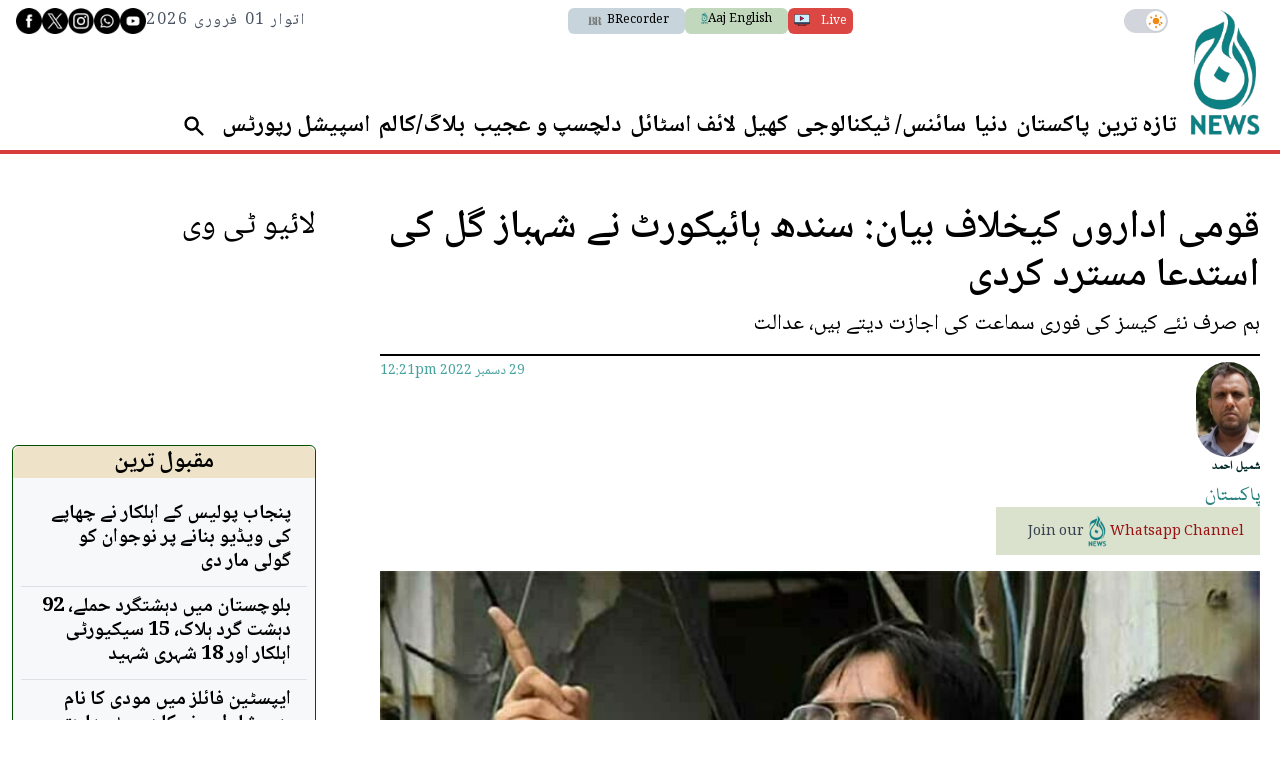

--- FILE ---
content_type: text/html; charset=UTF-8
request_url: https://beta.aaj.tv/news/30310572/
body_size: 37799
content:
<!DOCTYPE html>
<html lang="en">

<head>
        
    <!-- meta -->
    <meta charset="utf-8">
    <meta name="viewport" content="width=device-width,minimum-scale=1,initial-scale=1">
    <!--[if IE]> <meta http-equiv="X-UA-Compatible" content="IE=edge" /> <![endif]-->
    <title>قومی اداروں کیخلاف بیان: سندھ ہائیکورٹ نے شہباز گل کی استدعا مسترد کردی - Pakistan - AAJ</title> 
     <meta name='subject' content='Latest Pakistan news stories and analysis reporting on Current affair Pakistan Nations stories Karachi Lahore,Islamabad and more Pakistan cities latest news Updates...' /> 
     <meta name='description' content='ہم صرف نئے کیسز کی فوری سماعت کی اجازت دیتے ہیں، عدالت' />   
     <meta property='og:locale' content='en_US' /> 
     <link rel='canonical' href='https://beta.aaj.tv/news/30310572' /> 
     <link rel='alternate' type='application/rss+xml' title='قومی اداروں کیخلاف بیان: سندھ ہائیکورٹ نے شہباز گل کی استدعا مسترد کردی' href='https://beta.aaj.tv/feeds/news/30310572' /> 
     <link rel='amphtml' href='https://beta.aaj.tv/news/amp/30310572' />     
    <meta name='twitter:card' content='summary_large_image' /> 
    <meta name='twitter:site' content='@Aaj_Urdu' /> 
    <meta name='twitter:url' content='https://beta.aaj.tv/news/30310572' />  
    <meta name='twitter:title' content='قومی اداروں کیخلاف بیان: سندھ ہائیکورٹ نے شہباز گل کی استدعا مسترد کردی' /> 
    <meta name='twitter:description' content='ہم صرف نئے کیسز کی فوری سماعت کی اجازت دیتے ہیں، عدالت' />
    
    <meta property='og:site_name' content='Aaj TV' /> 
    <meta property='og:url' content='https://beta.aaj.tv/news/30310572' /> 
    <meta property='og:type' content='article' /> 
    <meta property='og:title' content='قومی اداروں کیخلاف بیان: سندھ ہائیکورٹ نے شہباز گل کی استدعا مسترد کردی' /> 
    <meta property='og:description' content='ہم صرف نئے کیسز کی فوری سماعت کی اجازت دیتے ہیں، عدالت' />
    
    
    <meta itemprop='title' content='قومی اداروں کیخلاف بیان: سندھ ہائیکورٹ نے شہباز گل کی استدعا مسترد کردی' /> 
    <meta itemprop='description' content='ہم صرف نئے کیسز کی فوری سماعت کی اجازت دیتے ہیں، عدالت' />
    
    <meta name='description' content='ہم صرف نئے کیسز کی فوری سماعت کی اجازت دیتے ہیں، عدالت' />
    
     <meta property='twitter:image' content='https://i.aaj.tv/large/2022/12/291219494b825c1.jpg?r=122146' />
     <meta property='og:image' content='https://i.aaj.tv/large/2022/12/291219494b825c1.jpg?r=122146' />
     <meta itemprop='image' content='https://i.aaj.tv/large/2022/12/291219494b825c1.jpg?r=122146' />
    
    <meta property='article:section' itemprop='articleSection' content='pakistan' /> 
    <meta property='article:publisher' content='https://beta.aaj.tv' /> 
    <meta property='article:published_time' content='2022-12-29 12:21:45+05:00' /> 
    <meta property='article:modified_time' content='2022-12-29 12:21:45+05:00' /> 
    <meta property='article:tag' content='Sindh High Court' />
    <meta property='article:tag' content='shahbaz gill' />
    <meta property='article:tag' content='karachi' />
    <meta property='article:tag' content='pti' />
    
    <meta name='keywords' content='Sindh High Court,shahbaz gill,karachi,pti' />
    <meta name='news_keywords' content='Sindh High Court,shahbaz gill,karachi,pti' />
    
    <meta property='article:author' content='https://beta.aaj.tv/authors/30000105/shamil-ahmed' /> 
    <meta name='author' content='Shamil Ahmed' /> 
    
    
    <!-- Google tag (gtag.js) -->
    <script async src="https://www.googletagmanager.com/gtag/js?id=G-GZJTZHV1VK"></script>
    <script>
        window.dataLayer = window.dataLayer || [];
        window.googletag = window.googletag || {cmd: []};
        function gtag(){dataLayer.push(arguments);}
        gtag('js', new Date());
        gtag('config', 'G-GZJTZHV1VK', {
           send_page_view: false
       });
    </script>
    <script data-infinite='true'>
        // 'Subcategory' is actually Primary Subcategory
        gtag('event', 'page_view', {
            "Category": "Pakistan","Categories": "Pakistan,Home","content_group": "pakistan","Author": "Shamil Ahmed-30000105","Authors": ["Shamil Ahmed-30000105"],"Tag": ["Sindh High Court","shahbaz gill","karachi","pti"],"Id": "news/30310572","PublishedDate": 1672298505,"UpdatedDate": 1672298505,"ArticleAge": 97639481,"ArticleAgeRanges": "10+ days","ArticleType": "Default","ArticleWordCount": 225,"ArticleWordCountRanges": "400 words",
            "non_interaction": true
        });
    </script>
    
<script type="application/ld+json">
    {"@context":"http://schema.org","@graph":[{"@type":"Organization","@id":"https://beta.aaj.tv/#organization","logo":"https://beta.aaj.tv/_img/logo.png","description":"ہم صرف نئے کیسز کی فوری سماعت کی اجازت دیتے ہیں، عدالت","name":"Aaj TV","url":"https://beta.aaj.tv","sameAs":[],"potentialAction":{"@type":"SearchAction","target":"https://beta.aaj.tv/search?cx=016184311056644083324:jjzmw7qqqbe&ie=UTF-8&q={search_term_string}","query-input":"required name=search_term_string"},"address":{"@type":"PostalAddress","addressLocality":"Karachi","addressRegion":"Sindh","addressCountry":"PK"}}]}
</script>
<script type="application/ld+json">
    {"@context": "http://schema.org", "@type": "BreadcrumbList","itemListElement": [{"@type":"ListItem","position":1,"item":{"@id":"https://beta.aaj.tv/pakistan","name":"Pakistan"}}]}
</script>    <script type="application/ld+json">
        {"@context":"http://schema.org","@type":"NewsArticle","url":"https://beta.aaj.tv","publisher":{"@context":"http://schema.org","@type":"Organization","name":"Aaj TV","url":"https://beta.aaj.tv","sameAs":[],"logo":{"@context":"http://schema.org","@type":"ImageObject","url":"https://beta.aaj.tv/_img/logo.png"}},"copyrightYear":"2026","image":[{"@context":"http://schema.org","@type":"ImageObject","url":"https://i.aaj.tv/primary/2022/12/291219494b825c1.jpg?r=122146","width":"752","height":"423","caption":"پی ٹی آئی رہنما شہباز گل"}],"mainEntityOfPage":"https://beta.aaj.tv/news/30310572","headline":"قومی اداروں کیخلاف بیان: سندھ ہائیکورٹ نے شہباز گل کی استدعا مسترد کردی","description":"ہم صرف نئے کیسز کی فوری سماعت کی اجازت دیتے ہیں، عدالت","datePublished":"2022-12-29T12:21:45+05:00","dateModified":"2022-12-29T12:21:45+05:00","author":[{"@context":"http://schema.org","@type":"Person","name":"Shamil Ahmed","url":"https://beta.aaj.tv/authors/30000105/shamil-ahmed"}]}
    </script>        <!-- - - - - start:counters - - - - -->
            <script type='text/javascript' data-infinite='true'>
                function runMyCounter() {
                    Counter.count([{"news":30310572},{"parent":"Pakistan"},{"parent":"Home"},{"tag":"pti"},{"tag":"karachi"},{"tag":"shahbaz-gill"},{"tag":"sindh-high-court"},{"author":30000105},{"editor":3}]);
                }

                // Check the document's state
                if (document.readyState === "interactive" || document.readyState === "complete") {
                    // If already loaded, run it now
                    runMyCounter();
                } else {
                    // Otherwise, wait for the event
                    document.addEventListener("DOMContentLoaded", runMyCounter);
                }
            </script>
        <!-- - - - - end:counters - - - - -->    <style type="text/css">
        :root {
            --purple-900-rgb: 104 11 163;
            --red-400-rgb: 217 61 57;
            --green-400-rgb: 76 106 83;
            --green-400-rgb: 76 106 83;
            --beige-50-rgb: 245 244 243;
            --beige-700-rgb: 224 200 149;
            --teal-900-rgb: 8 23 23;
            --teal-800-rgb: 2 41 41;
            /* Light Theme Specifics */
            --light-bg: #f9f7f3;
            /* A lighter version of beige-cream */
            --light-card-bg: #ffffff;
            --light-text: #0E1428;
            --light-header-bg: #4C6A53;
            --light-header-text: #E0D4B9;
        }
    </style>

    
    <style type='text/css'>
    /* CRITICALCSS */
    @charset "UTF-8";@font-face{font-family:Geeza Pro;src:local("Geeza Pro"),local("GeezaPro-Regular");unicode-range:U+06??,U+0750-077f,U+fb50-fdff,U+fe70-feff}@font-face{font-family:NafeesNaksh;font-style:normal;font-weight:400;unicode-range:U+06??,U+0750-077f,U+fb50-fdff,U+fe70-feff;src:url(https://cdn.jsdelivr.net/npm/urdu-web-fonts@1.0.3/Nafees-Web-Naskh/fonts/Nafees-Web-Naskh.woff) format("woff")}@font-face{font-family:"Geeza Pro";src:url(https://cdn.ne/geeza-pro.woff2) format("woff2"),url(https://cdn.ne/geeza-pro.ttf) format("truetype");font-weight:400;font-style:normal;font-display:optional}@font-face{font-family:"Geeza Pro";src:url(https://cdn.ne/geeza-pro-bold.woff2) format("woff2"),url(https://cdn.ne/geeza-pro-bold.ttf) format("truetype");font-weight:700;font-style:normal;font-display:optional}@font-face{font-family:'Roboto Serif';font-style:normal;font-weight:300;font-stretch:normal;font-display:swap;src:url(https://fonts.gstatic.com/s/robotoserif/v16/R71RjywflP6FLr3gZx7K8UyuXDs9zVwDmXCb8lxYgmuii32UGoVldX70gfjL4-3sMM_kB_qXSEXTJQCFLH5-_bcElnQtp6c.ttf) format('truetype')}@font-face{font-family:'Roboto Serif';font-style:normal;font-weight:300;font-stretch:normal;font-display:swap;src:url(https://fonts.gstatic.com/s/robotoserif/v16/R71RjywflP6FLr3gZx7K8UyuXDs9zVwDmXCb8lxYgmuii32UGoVldX7kgfjL4-3sMM_kB_qXSEXTJQCFLH5-_bcElnQtp6c.ttf) format('truetype')}@font-face{font-family:'Roboto Serif';font-style:normal;font-weight:300;font-stretch:normal;font-display:swap;src:url(https://fonts.gstatic.com/s/robotoserif/v16/R71RjywflP6FLr3gZx7K8UyuXDs9zVwDmXCb8lxYgmuii32UGoVldX7UgfjL4-3sMM_kB_qXSEXTJQCFLH5-_bcElnQtp6c.ttf) format('truetype')}@font-face{font-family:'Roboto Serif';font-style:normal;font-weight:300;font-stretch:normal;font-display:swap;src:url(https://fonts.gstatic.com/s/robotoserif/v16/R71RjywflP6FLr3gZx7K8UyuXDs9zVwDmXCb8lxYgmuii32UGoVldX7EgfjL4-3sMM_kB_qXSEXTJQCFLH5-_bcElnQtp6c.ttf) format('truetype')}@font-face{font-family:'Roboto Serif';font-style:normal;font-weight:300;font-stretch:normal;font-display:swap;src:url(https://fonts.gstatic.com/s/robotoserif/v16/R71RjywflP6FLr3gZx7K8UyuXDs9zVwDmXCb8lxYgmuii32UGoVldX60gfjL4-3sMM_kB_qXSEXTJQCFLH5-_bcElnQtp6c.ttf) format('truetype')}@font-face{font-family:'Roboto Serif';font-style:normal;font-weight:300;font-stretch:normal;font-display:swap;src:url(https://fonts.gstatic.com/s/robotoserif/v16/R71RjywflP6FLr3gZx7K8UyuXDs9zVwDmXCb8lxYgmuii32UGoVldX6UgfjL4-3sMM_kB_qXSEXTJQCFLH5-_bcElnQtp6c.ttf) format('truetype')}@font-face{font-family:'Roboto Serif';font-style:normal;font-weight:300;font-stretch:normal;font-display:swap;src:url(https://fonts.gstatic.com/s/robotoserif/v16/R71RjywflP6FLr3gZx7K8UyuXDs9zVwDmXCb8lxYgmuii32UGoVldX50gfjL4-3sMM_kB_qXSEXTJQCFLH5-_bcElnQtp6c.ttf) format('truetype')}@font-face{font-family:'Roboto Serif';font-style:normal;font-weight:300;font-stretch:normal;font-display:swap;src:url(https://fonts.gstatic.com/s/robotoserif/v16/R71RjywflP6FLr3gZx7K8UyuXDs9zVwDmXCb8lxYgmuii32UGoVldX58gfjL4-3sMM_kB_qXSEXTJQCFLH5-_bcElnQtp6c.ttf) format('truetype')}@font-face{font-family:'Roboto Serif';font-style:normal;font-weight:300;font-stretch:normal;font-display:swap;src:url(https://fonts.gstatic.com/s/robotoserif/v16/R71RjywflP6FLr3gZx7K8UyuXDs9zVwDmXCb8lxYgmuii32UGoVldX5kgfjL4-3sMM_kB_qXSEXTJQCFLH5-_bcElnQtp6c.ttf) format('truetype')}@font-face{font-family:'Roboto Serif';font-style:normal;font-weight:300;font-stretch:normal;font-display:swap;src:url(https://fonts.gstatic.com/s/robotoserif/v16/R71RjywflP6FLr3gZx7K8UyuXDs9zVwDmXCb8lxYgmuii32UGoVldX5UgfjL4-3sMM_kB_qXSEXTJQCFLH5-_bcElnQtp6c.ttf) format('truetype')}@font-face{font-family:'Roboto Serif';font-style:normal;font-weight:300;font-stretch:normal;font-display:swap;src:url(https://fonts.gstatic.com/s/robotoserif/v16/R71RjywflP6FLr3gZx7K8UyuXDs9zVwDmXCb8lxYgmuii32UGoVldX40gfjL4-3sMM_kB_qXSEXTJQCFLH5-_bcElnQtp6c.ttf) format('truetype')}@font-face{font-family:'Roboto Serif';font-style:normal;font-weight:300;font-stretch:normal;font-display:swap;src:url(https://fonts.gstatic.com/s/robotoserif/v16/R71RjywflP6FLr3gZx7K8UyuXDs9zVwDmXCb8lxYgmuii32UGoVldX4UgfjL4-3sMM_kB_qXSEXTJQCFLH5-_bcElnQtp6c.ttf) format('truetype')}@font-face{font-family:'Roboto Serif';font-style:normal;font-weight:300;font-stretch:normal;font-display:swap;src:url(https://fonts.gstatic.com/s/robotoserif/v16/R71RjywflP6FLr3gZx7K8UyuXDs9zVwDmXCb8lxYgmuii32UGoVldX7kgvjL4-3sMM_kB_qXSEXTJQCFLH5-_bcElnQtp6c.ttf) format('truetype')}@font-face{font-family:'Roboto Serif';font-style:normal;font-weight:300;font-stretch:normal;font-display:swap;src:url(https://fonts.gstatic.com/s/robotoserif/v16/R71RjywflP6FLr3gZx7K8UyuXDs9zVwDmXCb8lxYgmuii32UGoVldX60gvjL4-3sMM_kB_qXSEXTJQCFLH5-_bcElnQtp6c.ttf) format('truetype')}@font-face{font-family:'Roboto Serif';font-style:normal;font-weight:300;font-stretch:normal;font-display:swap;src:url(https://fonts.gstatic.com/s/robotoserif/v16/R71RjywflP6FLr3gZx7K8UyuXDs9zVwDmXCb8lxYgmuii32UGoVldX6EgvjL4-3sMM_kB_qXSEXTJQCFLH5-_bcElnQtp6c.ttf) format('truetype')}@font-face{font-family:'Roboto Serif';font-style:normal;font-weight:300;font-stretch:normal;font-display:swap;src:url(https://fonts.gstatic.com/s/robotoserif/v16/R71RjywflP6FLr3gZx7K8UyuXDs9zVwDmXCb8lxYgmuii32UGoVldX5kgvjL4-3sMM_kB_qXSEXTJQCFLH5-_bcElnQtp6c.ttf) format('truetype')}@font-face{font-family:'Roboto Serif';font-style:normal;font-weight:300;font-stretch:normal;font-display:swap;src:url(https://fonts.gstatic.com/s/robotoserif/v16/R71RjywflP6FLr3gZx7K8UyuXDs9zVwDmXCb8lxYgmuii32UGoVldX40gvjL4-3sMM_kB_qXSEXTJQCFLH5-_bcElnQtp6c.ttf) format('truetype')}@font-face{font-family:'Roboto Serif';font-style:normal;font-weight:300;font-stretch:normal;font-display:swap;src:url(https://fonts.gstatic.com/s/robotoserif/v16/R71RjywflP6FLr3gZx7K8UyuXDs9zVwDmXCb8lxYgmuii32UGoVldX4EgvjL4-3sMM_kB_qXSEXTJQCFLH5-_bcElnQtp6c.ttf) format('truetype')}@font-face{font-family:'Roboto Serif';font-style:normal;font-weight:300;font-stretch:normal;font-display:swap;src:url(https://fonts.gstatic.com/s/robotoserif/v16/R71RjywflP6FLr3gZx7K8UyuXDs9zVwDmXCb8lxYgmuii32UGoVldX7kg_jL4-3sMM_kB_qXSEXTJQCFLH5-_bcElnQtp6c.ttf) format('truetype')}@font-face{font-family:'Roboto Serif';font-style:normal;font-weight:600;font-stretch:normal;font-display:swap;src:url(https://fonts.gstatic.com/s/robotoserif/v16/R71RjywflP6FLr3gZx7K8UyuXDs9zVwDmXCb8lxYgmuii32UGoVldX70gfjL4-3sMM_kB_qXSEXTJQCFLH5-_bcElvQqp6c.ttf) format('truetype')}@font-face{font-family:'Roboto Serif';font-style:normal;font-weight:600;font-stretch:normal;font-display:swap;src:url(https://fonts.gstatic.com/s/robotoserif/v16/R71RjywflP6FLr3gZx7K8UyuXDs9zVwDmXCb8lxYgmuii32UGoVldX7kgfjL4-3sMM_kB_qXSEXTJQCFLH5-_bcElvQqp6c.ttf) format('truetype')}@font-face{font-family:'Roboto Serif';font-style:normal;font-weight:600;font-stretch:normal;font-display:swap;src:url(https://fonts.gstatic.com/s/robotoserif/v16/R71RjywflP6FLr3gZx7K8UyuXDs9zVwDmXCb8lxYgmuii32UGoVldX7UgfjL4-3sMM_kB_qXSEXTJQCFLH5-_bcElvQqp6c.ttf) format('truetype')}@font-face{font-family:'Roboto Serif';font-style:normal;font-weight:600;font-stretch:normal;font-display:swap;src:url(https://fonts.gstatic.com/s/robotoserif/v16/R71RjywflP6FLr3gZx7K8UyuXDs9zVwDmXCb8lxYgmuii32UGoVldX7EgfjL4-3sMM_kB_qXSEXTJQCFLH5-_bcElvQqp6c.ttf) format('truetype')}@font-face{font-family:'Roboto Serif';font-style:normal;font-weight:600;font-stretch:normal;font-display:swap;src:url(https://fonts.gstatic.com/s/robotoserif/v16/R71RjywflP6FLr3gZx7K8UyuXDs9zVwDmXCb8lxYgmuii32UGoVldX60gfjL4-3sMM_kB_qXSEXTJQCFLH5-_bcElvQqp6c.ttf) format('truetype')}@font-face{font-family:'Roboto Serif';font-style:normal;font-weight:600;font-stretch:normal;font-display:swap;src:url(https://fonts.gstatic.com/s/robotoserif/v16/R71RjywflP6FLr3gZx7K8UyuXDs9zVwDmXCb8lxYgmuii32UGoVldX6UgfjL4-3sMM_kB_qXSEXTJQCFLH5-_bcElvQqp6c.ttf) format('truetype')}@font-face{font-family:'Roboto Serif';font-style:normal;font-weight:600;font-stretch:normal;font-display:swap;src:url(https://fonts.gstatic.com/s/robotoserif/v16/R71RjywflP6FLr3gZx7K8UyuXDs9zVwDmXCb8lxYgmuii32UGoVldX50gfjL4-3sMM_kB_qXSEXTJQCFLH5-_bcElvQqp6c.ttf) format('truetype')}@font-face{font-family:'Roboto Serif';font-style:normal;font-weight:600;font-stretch:normal;font-display:swap;src:url(https://fonts.gstatic.com/s/robotoserif/v16/R71RjywflP6FLr3gZx7K8UyuXDs9zVwDmXCb8lxYgmuii32UGoVldX58gfjL4-3sMM_kB_qXSEXTJQCFLH5-_bcElvQqp6c.ttf) format('truetype')}@font-face{font-family:'Roboto Serif';font-style:normal;font-weight:600;font-stretch:normal;font-display:swap;src:url(https://fonts.gstatic.com/s/robotoserif/v16/R71RjywflP6FLr3gZx7K8UyuXDs9zVwDmXCb8lxYgmuii32UGoVldX5kgfjL4-3sMM_kB_qXSEXTJQCFLH5-_bcElvQqp6c.ttf) format('truetype')}@font-face{font-family:'Roboto Serif';font-style:normal;font-weight:600;font-stretch:normal;font-display:swap;src:url(https://fonts.gstatic.com/s/robotoserif/v16/R71RjywflP6FLr3gZx7K8UyuXDs9zVwDmXCb8lxYgmuii32UGoVldX5UgfjL4-3sMM_kB_qXSEXTJQCFLH5-_bcElvQqp6c.ttf) format('truetype')}@font-face{font-family:'Roboto Serif';font-style:normal;font-weight:600;font-stretch:normal;font-display:swap;src:url(https://fonts.gstatic.com/s/robotoserif/v16/R71RjywflP6FLr3gZx7K8UyuXDs9zVwDmXCb8lxYgmuii32UGoVldX40gfjL4-3sMM_kB_qXSEXTJQCFLH5-_bcElvQqp6c.ttf) format('truetype')}@font-face{font-family:'Roboto Serif';font-style:normal;font-weight:600;font-stretch:normal;font-display:swap;src:url(https://fonts.gstatic.com/s/robotoserif/v16/R71RjywflP6FLr3gZx7K8UyuXDs9zVwDmXCb8lxYgmuii32UGoVldX4UgfjL4-3sMM_kB_qXSEXTJQCFLH5-_bcElvQqp6c.ttf) format('truetype')}@font-face{font-family:'Roboto Serif';font-style:normal;font-weight:600;font-stretch:normal;font-display:swap;src:url(https://fonts.gstatic.com/s/robotoserif/v16/R71RjywflP6FLr3gZx7K8UyuXDs9zVwDmXCb8lxYgmuii32UGoVldX7kgvjL4-3sMM_kB_qXSEXTJQCFLH5-_bcElvQqp6c.ttf) format('truetype')}@font-face{font-family:'Roboto Serif';font-style:normal;font-weight:600;font-stretch:normal;font-display:swap;src:url(https://fonts.gstatic.com/s/robotoserif/v16/R71RjywflP6FLr3gZx7K8UyuXDs9zVwDmXCb8lxYgmuii32UGoVldX60gvjL4-3sMM_kB_qXSEXTJQCFLH5-_bcElvQqp6c.ttf) format('truetype')}@font-face{font-family:'Roboto Serif';font-style:normal;font-weight:600;font-stretch:normal;font-display:swap;src:url(https://fonts.gstatic.com/s/robotoserif/v16/R71RjywflP6FLr3gZx7K8UyuXDs9zVwDmXCb8lxYgmuii32UGoVldX6EgvjL4-3sMM_kB_qXSEXTJQCFLH5-_bcElvQqp6c.ttf) format('truetype')}@font-face{font-family:'Roboto Serif';font-style:normal;font-weight:600;font-stretch:normal;font-display:swap;src:url(https://fonts.gstatic.com/s/robotoserif/v16/R71RjywflP6FLr3gZx7K8UyuXDs9zVwDmXCb8lxYgmuii32UGoVldX5kgvjL4-3sMM_kB_qXSEXTJQCFLH5-_bcElvQqp6c.ttf) format('truetype')}@font-face{font-family:'Roboto Serif';font-style:normal;font-weight:600;font-stretch:normal;font-display:swap;src:url(https://fonts.gstatic.com/s/robotoserif/v16/R71RjywflP6FLr3gZx7K8UyuXDs9zVwDmXCb8lxYgmuii32UGoVldX40gvjL4-3sMM_kB_qXSEXTJQCFLH5-_bcElvQqp6c.ttf) format('truetype')}@font-face{font-family:'Roboto Serif';font-style:normal;font-weight:600;font-stretch:normal;font-display:swap;src:url(https://fonts.gstatic.com/s/robotoserif/v16/R71RjywflP6FLr3gZx7K8UyuXDs9zVwDmXCb8lxYgmuii32UGoVldX4EgvjL4-3sMM_kB_qXSEXTJQCFLH5-_bcElvQqp6c.ttf) format('truetype')}@font-face{font-family:'Roboto Serif';font-style:normal;font-weight:600;font-stretch:normal;font-display:swap;src:url(https://fonts.gstatic.com/s/robotoserif/v16/R71RjywflP6FLr3gZx7K8UyuXDs9zVwDmXCb8lxYgmuii32UGoVldX7kg_jL4-3sMM_kB_qXSEXTJQCFLH5-_bcElvQqp6c.ttf) format('truetype')}@font-face{font-family:'Roboto Serif';font-style:normal;font-weight:300;font-stretch:normal;font-display:swap;src:url(https://fonts.gstatic.com/s/robotoserif/v17/R71RjywflP6FLr3gZx7K8UyuXDs9zVwDmXCb8lxYgmuii32UGoVldX70gfjL4-3sMM_kB_qXSEXTJQCFLH5-_bcElnQtp6c.ttf) format('truetype')}@font-face{font-family:'Roboto Serif';font-style:normal;font-weight:300;font-stretch:normal;font-display:swap;src:url(https://fonts.gstatic.com/s/robotoserif/v17/R71RjywflP6FLr3gZx7K8UyuXDs9zVwDmXCb8lxYgmuii32UGoVldX7kgfjL4-3sMM_kB_qXSEXTJQCFLH5-_bcElnQtp6c.ttf) format('truetype')}@font-face{font-family:'Roboto Serif';font-style:normal;font-weight:300;font-stretch:normal;font-display:swap;src:url(https://fonts.gstatic.com/s/robotoserif/v17/R71RjywflP6FLr3gZx7K8UyuXDs9zVwDmXCb8lxYgmuii32UGoVldX7UgfjL4-3sMM_kB_qXSEXTJQCFLH5-_bcElnQtp6c.ttf) format('truetype')}@font-face{font-family:'Roboto Serif';font-style:normal;font-weight:300;font-stretch:normal;font-display:swap;src:url(https://fonts.gstatic.com/s/robotoserif/v17/R71RjywflP6FLr3gZx7K8UyuXDs9zVwDmXCb8lxYgmuii32UGoVldX7EgfjL4-3sMM_kB_qXSEXTJQCFLH5-_bcElnQtp6c.ttf) format('truetype')}@font-face{font-family:'Roboto Serif';font-style:normal;font-weight:300;font-stretch:normal;font-display:swap;src:url(https://fonts.gstatic.com/s/robotoserif/v17/R71RjywflP6FLr3gZx7K8UyuXDs9zVwDmXCb8lxYgmuii32UGoVldX60gfjL4-3sMM_kB_qXSEXTJQCFLH5-_bcElnQtp6c.ttf) format('truetype')}@font-face{font-family:'Roboto Serif';font-style:normal;font-weight:300;font-stretch:normal;font-display:swap;src:url(https://fonts.gstatic.com/s/robotoserif/v17/R71RjywflP6FLr3gZx7K8UyuXDs9zVwDmXCb8lxYgmuii32UGoVldX6UgfjL4-3sMM_kB_qXSEXTJQCFLH5-_bcElnQtp6c.ttf) format('truetype')}@font-face{font-family:'Roboto Serif';font-style:normal;font-weight:300;font-stretch:normal;font-display:swap;src:url(https://fonts.gstatic.com/s/robotoserif/v17/R71RjywflP6FLr3gZx7K8UyuXDs9zVwDmXCb8lxYgmuii32UGoVldX50gfjL4-3sMM_kB_qXSEXTJQCFLH5-_bcElnQtp6c.ttf) format('truetype')}@font-face{font-family:'Roboto Serif';font-style:normal;font-weight:300;font-stretch:normal;font-display:swap;src:url(https://fonts.gstatic.com/s/robotoserif/v17/R71RjywflP6FLr3gZx7K8UyuXDs9zVwDmXCb8lxYgmuii32UGoVldX58gfjL4-3sMM_kB_qXSEXTJQCFLH5-_bcElnQtp6c.ttf) format('truetype')}@font-face{font-family:'Roboto Serif';font-style:normal;font-weight:300;font-stretch:normal;font-display:swap;src:url(https://fonts.gstatic.com/s/robotoserif/v17/R71RjywflP6FLr3gZx7K8UyuXDs9zVwDmXCb8lxYgmuii32UGoVldX5kgfjL4-3sMM_kB_qXSEXTJQCFLH5-_bcElnQtp6c.ttf) format('truetype')}@font-face{font-family:'Roboto Serif';font-style:normal;font-weight:300;font-stretch:normal;font-display:swap;src:url(https://fonts.gstatic.com/s/robotoserif/v17/R71RjywflP6FLr3gZx7K8UyuXDs9zVwDmXCb8lxYgmuii32UGoVldX5UgfjL4-3sMM_kB_qXSEXTJQCFLH5-_bcElnQtp6c.ttf) format('truetype')}@font-face{font-family:'Roboto Serif';font-style:normal;font-weight:300;font-stretch:normal;font-display:swap;src:url(https://fonts.gstatic.com/s/robotoserif/v17/R71RjywflP6FLr3gZx7K8UyuXDs9zVwDmXCb8lxYgmuii32UGoVldX40gfjL4-3sMM_kB_qXSEXTJQCFLH5-_bcElnQtp6c.ttf) format('truetype')}@font-face{font-family:'Roboto Serif';font-style:normal;font-weight:300;font-stretch:normal;font-display:swap;src:url(https://fonts.gstatic.com/s/robotoserif/v17/R71RjywflP6FLr3gZx7K8UyuXDs9zVwDmXCb8lxYgmuii32UGoVldX4UgfjL4-3sMM_kB_qXSEXTJQCFLH5-_bcElnQtp6c.ttf) format('truetype')}@font-face{font-family:'Roboto Serif';font-style:normal;font-weight:300;font-stretch:normal;font-display:swap;src:url(https://fonts.gstatic.com/s/robotoserif/v17/R71RjywflP6FLr3gZx7K8UyuXDs9zVwDmXCb8lxYgmuii32UGoVldX7kgvjL4-3sMM_kB_qXSEXTJQCFLH5-_bcElnQtp6c.ttf) format('truetype')}@font-face{font-family:'Roboto Serif';font-style:normal;font-weight:300;font-stretch:normal;font-display:swap;src:url(https://fonts.gstatic.com/s/robotoserif/v17/R71RjywflP6FLr3gZx7K8UyuXDs9zVwDmXCb8lxYgmuii32UGoVldX60gvjL4-3sMM_kB_qXSEXTJQCFLH5-_bcElnQtp6c.ttf) format('truetype')}@font-face{font-family:'Roboto Serif';font-style:normal;font-weight:300;font-stretch:normal;font-display:swap;src:url(https://fonts.gstatic.com/s/robotoserif/v17/R71RjywflP6FLr3gZx7K8UyuXDs9zVwDmXCb8lxYgmuii32UGoVldX6EgvjL4-3sMM_kB_qXSEXTJQCFLH5-_bcElnQtp6c.ttf) format('truetype')}@font-face{font-family:'Roboto Serif';font-style:normal;font-weight:300;font-stretch:normal;font-display:swap;src:url(https://fonts.gstatic.com/s/robotoserif/v17/R71RjywflP6FLr3gZx7K8UyuXDs9zVwDmXCb8lxYgmuii32UGoVldX5kgvjL4-3sMM_kB_qXSEXTJQCFLH5-_bcElnQtp6c.ttf) format('truetype')}@font-face{font-family:'Roboto Serif';font-style:normal;font-weight:300;font-stretch:normal;font-display:swap;src:url(https://fonts.gstatic.com/s/robotoserif/v17/R71RjywflP6FLr3gZx7K8UyuXDs9zVwDmXCb8lxYgmuii32UGoVldX40gvjL4-3sMM_kB_qXSEXTJQCFLH5-_bcElnQtp6c.ttf) format('truetype')}@font-face{font-family:'Roboto Serif';font-style:normal;font-weight:300;font-stretch:normal;font-display:swap;src:url(https://fonts.gstatic.com/s/robotoserif/v17/R71RjywflP6FLr3gZx7K8UyuXDs9zVwDmXCb8lxYgmuii32UGoVldX4EgvjL4-3sMM_kB_qXSEXTJQCFLH5-_bcElnQtp6c.ttf) format('truetype')}@font-face{font-family:'Roboto Serif';font-style:normal;font-weight:300;font-stretch:normal;font-display:swap;src:url(https://fonts.gstatic.com/s/robotoserif/v17/R71RjywflP6FLr3gZx7K8UyuXDs9zVwDmXCb8lxYgmuii32UGoVldX7kg_jL4-3sMM_kB_qXSEXTJQCFLH5-_bcElnQtp6c.ttf) format('truetype')}@font-face{font-family:'Roboto Serif';font-style:normal;font-weight:600;font-stretch:normal;font-display:swap;src:url(https://fonts.gstatic.com/s/robotoserif/v17/R71RjywflP6FLr3gZx7K8UyuXDs9zVwDmXCb8lxYgmuii32UGoVldX70gfjL4-3sMM_kB_qXSEXTJQCFLH5-_bcElvQqp6c.ttf) format('truetype')}@font-face{font-family:'Roboto Serif';font-style:normal;font-weight:600;font-stretch:normal;font-display:swap;src:url(https://fonts.gstatic.com/s/robotoserif/v17/R71RjywflP6FLr3gZx7K8UyuXDs9zVwDmXCb8lxYgmuii32UGoVldX7kgfjL4-3sMM_kB_qXSEXTJQCFLH5-_bcElvQqp6c.ttf) format('truetype')}@font-face{font-family:'Roboto Serif';font-style:normal;font-weight:600;font-stretch:normal;font-display:swap;src:url(https://fonts.gstatic.com/s/robotoserif/v17/R71RjywflP6FLr3gZx7K8UyuXDs9zVwDmXCb8lxYgmuii32UGoVldX7UgfjL4-3sMM_kB_qXSEXTJQCFLH5-_bcElvQqp6c.ttf) format('truetype')}@font-face{font-family:'Roboto Serif';font-style:normal;font-weight:600;font-stretch:normal;font-display:swap;src:url(https://fonts.gstatic.com/s/robotoserif/v17/R71RjywflP6FLr3gZx7K8UyuXDs9zVwDmXCb8lxYgmuii32UGoVldX7EgfjL4-3sMM_kB_qXSEXTJQCFLH5-_bcElvQqp6c.ttf) format('truetype')}@font-face{font-family:'Roboto Serif';font-style:normal;font-weight:600;font-stretch:normal;font-display:swap;src:url(https://fonts.gstatic.com/s/robotoserif/v17/R71RjywflP6FLr3gZx7K8UyuXDs9zVwDmXCb8lxYgmuii32UGoVldX60gfjL4-3sMM_kB_qXSEXTJQCFLH5-_bcElvQqp6c.ttf) format('truetype')}@font-face{font-family:'Roboto Serif';font-style:normal;font-weight:600;font-stretch:normal;font-display:swap;src:url(https://fonts.gstatic.com/s/robotoserif/v17/R71RjywflP6FLr3gZx7K8UyuXDs9zVwDmXCb8lxYgmuii32UGoVldX6UgfjL4-3sMM_kB_qXSEXTJQCFLH5-_bcElvQqp6c.ttf) format('truetype')}@font-face{font-family:'Roboto Serif';font-style:normal;font-weight:600;font-stretch:normal;font-display:swap;src:url(https://fonts.gstatic.com/s/robotoserif/v17/R71RjywflP6FLr3gZx7K8UyuXDs9zVwDmXCb8lxYgmuii32UGoVldX50gfjL4-3sMM_kB_qXSEXTJQCFLH5-_bcElvQqp6c.ttf) format('truetype')}@font-face{font-family:'Roboto Serif';font-style:normal;font-weight:600;font-stretch:normal;font-display:swap;src:url(https://fonts.gstatic.com/s/robotoserif/v17/R71RjywflP6FLr3gZx7K8UyuXDs9zVwDmXCb8lxYgmuii32UGoVldX58gfjL4-3sMM_kB_qXSEXTJQCFLH5-_bcElvQqp6c.ttf) format('truetype')}@font-face{font-family:'Roboto Serif';font-style:normal;font-weight:600;font-stretch:normal;font-display:swap;src:url(https://fonts.gstatic.com/s/robotoserif/v17/R71RjywflP6FLr3gZx7K8UyuXDs9zVwDmXCb8lxYgmuii32UGoVldX5kgfjL4-3sMM_kB_qXSEXTJQCFLH5-_bcElvQqp6c.ttf) format('truetype')}@font-face{font-family:'Roboto Serif';font-style:normal;font-weight:600;font-stretch:normal;font-display:swap;src:url(https://fonts.gstatic.com/s/robotoserif/v17/R71RjywflP6FLr3gZx7K8UyuXDs9zVwDmXCb8lxYgmuii32UGoVldX5UgfjL4-3sMM_kB_qXSEXTJQCFLH5-_bcElvQqp6c.ttf) format('truetype')}@font-face{font-family:'Roboto Serif';font-style:normal;font-weight:600;font-stretch:normal;font-display:swap;src:url(https://fonts.gstatic.com/s/robotoserif/v17/R71RjywflP6FLr3gZx7K8UyuXDs9zVwDmXCb8lxYgmuii32UGoVldX40gfjL4-3sMM_kB_qXSEXTJQCFLH5-_bcElvQqp6c.ttf) format('truetype')}@font-face{font-family:'Roboto Serif';font-style:normal;font-weight:600;font-stretch:normal;font-display:swap;src:url(https://fonts.gstatic.com/s/robotoserif/v17/R71RjywflP6FLr3gZx7K8UyuXDs9zVwDmXCb8lxYgmuii32UGoVldX4UgfjL4-3sMM_kB_qXSEXTJQCFLH5-_bcElvQqp6c.ttf) format('truetype')}@font-face{font-family:'Roboto Serif';font-style:normal;font-weight:600;font-stretch:normal;font-display:swap;src:url(https://fonts.gstatic.com/s/robotoserif/v17/R71RjywflP6FLr3gZx7K8UyuXDs9zVwDmXCb8lxYgmuii32UGoVldX7kgvjL4-3sMM_kB_qXSEXTJQCFLH5-_bcElvQqp6c.ttf) format('truetype')}@font-face{font-family:'Roboto Serif';font-style:normal;font-weight:600;font-stretch:normal;font-display:swap;src:url(https://fonts.gstatic.com/s/robotoserif/v17/R71RjywflP6FLr3gZx7K8UyuXDs9zVwDmXCb8lxYgmuii32UGoVldX60gvjL4-3sMM_kB_qXSEXTJQCFLH5-_bcElvQqp6c.ttf) format('truetype')}@font-face{font-family:'Roboto Serif';font-style:normal;font-weight:600;font-stretch:normal;font-display:swap;src:url(https://fonts.gstatic.com/s/robotoserif/v17/R71RjywflP6FLr3gZx7K8UyuXDs9zVwDmXCb8lxYgmuii32UGoVldX6EgvjL4-3sMM_kB_qXSEXTJQCFLH5-_bcElvQqp6c.ttf) format('truetype')}@font-face{font-family:'Roboto Serif';font-style:normal;font-weight:600;font-stretch:normal;font-display:swap;src:url(https://fonts.gstatic.com/s/robotoserif/v17/R71RjywflP6FLr3gZx7K8UyuXDs9zVwDmXCb8lxYgmuii32UGoVldX5kgvjL4-3sMM_kB_qXSEXTJQCFLH5-_bcElvQqp6c.ttf) format('truetype')}@font-face{font-family:'Roboto Serif';font-style:normal;font-weight:600;font-stretch:normal;font-display:swap;src:url(https://fonts.gstatic.com/s/robotoserif/v17/R71RjywflP6FLr3gZx7K8UyuXDs9zVwDmXCb8lxYgmuii32UGoVldX40gvjL4-3sMM_kB_qXSEXTJQCFLH5-_bcElvQqp6c.ttf) format('truetype')}@font-face{font-family:'Roboto Serif';font-style:normal;font-weight:600;font-stretch:normal;font-display:swap;src:url(https://fonts.gstatic.com/s/robotoserif/v17/R71RjywflP6FLr3gZx7K8UyuXDs9zVwDmXCb8lxYgmuii32UGoVldX4EgvjL4-3sMM_kB_qXSEXTJQCFLH5-_bcElvQqp6c.ttf) format('truetype')}@font-face{font-family:'Roboto Serif';font-style:normal;font-weight:600;font-stretch:normal;font-display:swap;src:url(https://fonts.gstatic.com/s/robotoserif/v17/R71RjywflP6FLr3gZx7K8UyuXDs9zVwDmXCb8lxYgmuii32UGoVldX7kg_jL4-3sMM_kB_qXSEXTJQCFLH5-_bcElvQqp6c.ttf) format('truetype')}@font-face{font-family:"Geeza Pro";src:local("Geeza Pro"),local("GeezaPro-Regular");unicode-range:U+0600-06FF,U+0750-077F,U+FB50-FDFF,U+FE70-FEFF}@font-face{font-family:NafeesNaksh;font-style:normal;font-weight:400;unicode-range:U+0600-06FF,U+0750-077F,U+FB50-FDFF,U+FE70-FEFF;src:url("https://cdn.jsdelivr.net/npm/urdu-web-fonts@1.0.3/Nafees-Web-Naskh/fonts/Nafees-Web-Naskh.woff") format("woff")}.single .story__content p{font-size:24px;line-height:34px;margin:20px 0}strong{font-weight:bolder}@media (min-width:720px){.sm\:mx-auto{margin-left:auto;margin-right:auto}.sm\:me-4{-webkit-margin-end:1rem;margin-inline-end:1rem}.sm\:ml-3{margin-left:.75rem}.sm\:ml-4{margin-left:1rem}.sm\:mt-0{margin-top:0}.sm\:mt-3{margin-top:.75rem}.sm\:mt-4{margin-top:1rem}.sm\:block{display:block}.sm\:flex{display:flex}.sm\:hidden{display:none}.sm\:h-8{height:2rem}.sm\:w-1\/3{width:33.333333%}.sm\:w-20{width:5rem}.sm\:w-auto{width:auto}.sm\:w-full{width:100%}.sm\:grid-cols-2{grid-template-columns:repeat(2,minmax(0,1fr))}.sm\:flex-row-reverse{flex-direction:row-reverse}.sm\:items-start{align-items:flex-start}.sm\:items-end{align-items:flex-end}.sm\:gap-4{gap:1rem}.sm\:px-2{padding-left:.5rem;padding-right:.5rem}.sm\:px-4{padding-left:1rem;padding-right:1rem}.sm\:py-4{padding-top:1rem;padding-bottom:1rem}.sm\:text-left{text-align:left}.sm\:text-3{font-size:.75rem}.sm\:text-sm{font-size:var(--font-sm,.875rem);line-height:var(--font-sm-lineheight,1.25rem)}}@media (min-width:767px){&.media--right{padding-left:0;margin-left:.5rem}&.media--left{padding-right:0;margin-right:.5rem}}.mb-8{margin-bottom:2rem}.leading-tight{line-height:1.25}@media (min-width:720px){.sm\:mx-auto{margin-left:auto;margin-right:auto}.sm\:me-4{-webkit-margin-end:1rem;margin-inline-end:1rem}.sm\:ml-3{margin-left:.75rem}.sm\:ml-4{margin-left:1rem}.sm\:ms-2{-webkit-margin-start:0.5rem;margin-inline-start:.5rem}.sm\:mt-0{margin-top:0}.sm\:mt-3{margin-top:.75rem}.sm\:mt-4{margin-top:1rem}.sm\:block{display:block}.sm\:flex{display:flex}.sm\:hidden{display:none}.sm\:h-8{height:2rem}.sm\:w-1\/3{width:33.333333%}.sm\:w-20{width:5rem}.sm\:w-auto{width:auto}.sm\:w-full{width:100%}.sm\:grid-cols-2{grid-template-columns:repeat(2,minmax(0,1fr))}.sm\:flex-row-reverse{flex-direction:row-reverse}.sm\:items-start{align-items:flex-start}.sm\:items-end{align-items:flex-end}.sm\:gap-4{gap:1rem}.sm\:px-2{padding-left:.5rem;padding-right:.5rem}.sm\:px-4{padding-left:1rem;padding-right:1rem}.sm\:py-4{padding-top:1rem;padding-bottom:1rem}.sm\:pe-10{-webkit-padding-end:2.5rem;padding-inline-end:2.5rem}.sm\:ps-0{-webkit-padding-start:0px;padding-inline-start:0px}.sm\:text-left{text-align:left}.sm\:text-3{font-size:.75rem}.sm\:text-sm{font-size:var(--font-sm, .875rem);line-height:var(--font-sm-lineheight, 1.25rem)}}.ml-1{margin-left:.25rem}:root{--purple-900-rgb:104 11 163;--red-400-rgb:217 61 57;--green-400-rgb:76 106 83;--green-400-rgb:76 106 83;--beige-50-rgb:245 244 243;--beige-700-rgb:224 200 149;--teal-900-rgb:8 23 23;--teal-800-rgb:2 41 41;--light-bg:#f9f7f3;--light-card-bg:#ffffff;--light-text:#0E1428;--light-header-bg:#4C6A53;--light-header-text:#E0D4B9}@media (min-width:720px){.sm\:mt-0{margin-top:0}.sm\:w-20{width:5rem}.sm\:w-full{width:100%}.sm\:px-2{padding-left:.5rem;padding-right:.5rem}.sm\:px-4{padding-left:1rem;padding-right:1rem}.sm\:text-left{text-align:left}.sm\:ml-3{margin-left:.75rem}.sm\:ml-4{margin-left:1rem}.sm\:mt-3{margin-top:.75rem}.sm\:mt-4{margin-top:1rem}.sm\:block{display:block}.sm\:flex{display:flex}.sm\:hidden{display:none}.sm\:w-auto{width:auto}.sm\:flex-row-reverse{flex-direction:row-reverse}.sm\:items-start{align-items:flex-start}.sm\:py-4{padding-top:1rem;padding-bottom:1rem}.sm\:text-sm{font-size:var(--font-sm,.875rem);line-height:var(--font-sm-lineheight,1.25rem)}.container{max-width:720px}}:root{--red-300:#f00000;--beige-50:#fefcf9;--beige-100:#faf6ef;--blue-600:#384b9c}figure.media{margin-bottom:0}article:first-of-type .story__excerpt{display:block}img,svg{display:block;vertical-align:middle}@media (min-width:960px){.md\:hidden{display:none}.container{max-width:960px}}.media__item img{position:absolute;top:0;right:0;bottom:0;left:0;margin:auto;max-height:100%;max-width:100%}@media (min-width:720px){.sm\:ml-3{margin-left:.75rem}.sm\:ml-4{margin-left:1rem}.sm\:mt-0{margin-top:0}.sm\:mt-3{margin-top:.75rem}.sm\:mt-4{margin-top:1rem}.sm\:block{display:block}.sm\:flex{display:flex}.sm\:hidden{display:none}.sm\:w-20{width:5rem}.sm\:w-auto{width:auto}.sm\:flex-row-reverse{flex-direction:row-reverse}.sm\:items-start{align-items:flex-start}.sm\:px-2{padding-left:.5rem;padding-right:.5rem}.sm\:px-4{padding-left:1rem;padding-right:1rem}.sm\:py-4{padding-top:1rem;padding-bottom:1rem}.sm\:text-left{text-align:left}.sm\:text-sm{font-size:var(--font-sm,.875rem);line-height:var(--font-sm-lineheight,1.25rem)}}*,:after,:before{box-sizing:border-box;border:0 solid var(--gray-200,#e5e7eb)}input::-moz-placeholder{opacity:1;color:var(--gray-400,#9fa6b2)}input:-ms-input-placeholder{opacity:1;color:var(--gray-400,#9fa6b2)}[type=text]{-webkit-appearance:none;-moz-appearance:none;appearance:none;background-color:#fff;border-color:var(--gray-500,#6b7280);border-width:1px;border-radius:0;padding:.5rem .75rem;font-size:1rem;line-height:1.5rem;--tw-shadow:0 0 transparent}input::-moz-placeholder{color:var(--gray-500,#6b7280);opacity:1}input:-ms-input-placeholder{color:var(--gray-500,#6b7280);opacity:1}@media (min-width:960px){.md\:hidden{display:none}.md\:max-w-xs{max-width:20rem}}.border-gray-200{border-color:var(--gray-200,#e5e7eb)}.bg-gray-50{background-color:var(--gray-50,#f9fafb)}.bg-green-100{background-color:var(--green-100,#dae1cd)}.bg-orange-600{background-color:var(--orange-600,#d7752b)}.text-gray-400{color:var(--gray-400,#9fa6b2)}.text-gray-500{color:var(--gray-500,#6b7280)}.text-gray-600{color:var(--gray-600,#4b5563)}.text-gray-700{color:var(--gray-700,#374151)}.text-gray-900{color:var(--gray-900,#161e2e)}.text-red-500{color:var(--red-500,#9a1313)}.text-teal-300{color:var(--teal-300,#47a39e)}.text-teal-500{color:var(--teal-500,#2c8280)}.text-teal-800{color:var(--teal-800,#085452)}.text-teal-900{color:var(--teal-900,#054c4c)}.placeholder-gray-500::-moz-placeholder{color:var(--gray-500,#6b7280)}.placeholder-gray-500:-ms-input-placeholder{color:var(--gray-500,#6b7280)}.decoration-teal-200{-webkit-text-decoration-color:var(--teal-200,#02bb9b);text-decoration-color:var(--teal-200,#02bb9b)}@media (min-width:720px){.sm\:ml-3{margin-left:.75rem}.sm\:ml-4{margin-left:1rem}.sm\:mt-0{margin-top:0}.sm\:mt-3{margin-top:.75rem}.sm\:mt-4{margin-top:1rem}.sm\:block{display:block}.sm\:flex{display:flex}.sm\:hidden{display:none}.sm\:h-8{height:2rem}.sm\:w-1\/3{width:33.333333%}.sm\:w-20{width:5rem}.sm\:w-auto{width:auto}.sm\:w-full{width:100%}.sm\:grid-cols-2{grid-template-columns:repeat(2,minmax(0,1fr))}.sm\:flex-row-reverse{flex-direction:row-reverse}.sm\:items-start{align-items:flex-start}.sm\:items-end{align-items:flex-end}.sm\:gap-4{gap:1rem}.sm\:px-2{padding-left:.5rem;padding-right:.5rem}.sm\:px-4{padding-left:1rem;padding-right:1rem}.sm\:py-4{padding-top:1rem;padding-bottom:1rem}.sm\:text-left{text-align:left}.sm\:text-sm{font-size:var(--font-sm,.875rem);line-height:var(--font-sm-lineheight,1.25rem)}}@media (min-width:960px){.md\:hidden{display:none}.md\:max-w-xs{max-width:20rem}.md\:px-4{padding-left:1rem;padding-right:1rem}.md\:pl-4{padding-left:1rem}}*,:after,:before{--tw-border-spacing-x:0;--tw-border-spacing-y:0;--tw-translate-x:0;--tw-translate-y:0;--tw-rotate:0;--tw-skew-x:0;--tw-skew-y:0;--tw-scale-x:1;--tw-scale-y:1;--tw-pan-x: ;--tw-pan-y: ;--tw-pinch-zoom: ;--tw-scroll-snap-strictness:proximity;--tw-gradient-from-position: ;--tw-gradient-via-position: ;--tw-gradient-to-position: ;--tw-ordinal: ;--tw-slashed-zero: ;--tw-numeric-figure: ;--tw-numeric-spacing: ;--tw-numeric-fraction: ;--tw-ring-inset: ;--tw-ring-offset-width:0px;--tw-ring-offset-color:#fff;--tw-ring-color:rgba(147,197,253,0.5);--tw-ring-offset-shadow:0 0 transparent;--tw-ring-shadow:0 0 transparent;--tw-shadow:0 0 transparent;--tw-shadow-colored:0 0 transparent;--tw-blur: ;--tw-brightness: ;--tw-contrast: ;--tw-grayscale: ;--tw-hue-rotate: ;--tw-invert: ;--tw-saturate: ;--tw-sepia: ;--tw-drop-shadow: ;--tw-backdrop-blur: ;--tw-backdrop-brightness: ;--tw-backdrop-contrast: ;--tw-backdrop-grayscale: ;--tw-backdrop-hue-rotate: ;--tw-backdrop-invert: ;--tw-backdrop-opacity: ;--tw-backdrop-saturate: ;--tw-backdrop-sepia: ;--tw-contain-size: ;--tw-contain-layout: ;--tw-contain-paint: ;--tw-contain-style: }::-webkit-backdrop{--tw-border-spacing-x:0;--tw-border-spacing-y:0;--tw-translate-x:0;--tw-translate-y:0;--tw-rotate:0;--tw-skew-x:0;--tw-skew-y:0;--tw-scale-x:1;--tw-scale-y:1;--tw-pan-x: ;--tw-pan-y: ;--tw-pinch-zoom: ;--tw-scroll-snap-strictness:proximity;--tw-gradient-from-position: ;--tw-gradient-via-position: ;--tw-gradient-to-position: ;--tw-ordinal: ;--tw-slashed-zero: ;--tw-numeric-figure: ;--tw-numeric-spacing: ;--tw-numeric-fraction: ;--tw-ring-inset: ;--tw-ring-offset-width:0px;--tw-ring-offset-color:#fff;--tw-ring-color:rgba(147,197,253,0.5);--tw-ring-offset-shadow:0 0 transparent;--tw-ring-shadow:0 0 transparent;--tw-shadow:0 0 transparent;--tw-shadow-colored:0 0 transparent;--tw-blur: ;--tw-brightness: ;--tw-contrast: ;--tw-grayscale: ;--tw-hue-rotate: ;--tw-invert: ;--tw-saturate: ;--tw-sepia: ;--tw-drop-shadow: ;--tw-backdrop-blur: ;--tw-backdrop-brightness: ;--tw-backdrop-contrast: ;--tw-backdrop-grayscale: ;--tw-backdrop-hue-rotate: ;--tw-backdrop-invert: ;--tw-backdrop-opacity: ;--tw-backdrop-saturate: ;--tw-backdrop-sepia: ;--tw-contain-size: ;--tw-contain-layout: ;--tw-contain-paint: ;--tw-contain-style: }::backdrop{--tw-border-spacing-x:0;--tw-border-spacing-y:0;--tw-translate-x:0;--tw-translate-y:0;--tw-rotate:0;--tw-skew-x:0;--tw-skew-y:0;--tw-scale-x:1;--tw-scale-y:1;--tw-pan-x: ;--tw-pan-y: ;--tw-pinch-zoom: ;--tw-scroll-snap-strictness:proximity;--tw-gradient-from-position: ;--tw-gradient-via-position: ;--tw-gradient-to-position: ;--tw-ordinal: ;--tw-slashed-zero: ;--tw-numeric-figure: ;--tw-numeric-spacing: ;--tw-numeric-fraction: ;--tw-ring-inset: ;--tw-ring-offset-width:0px;--tw-ring-offset-color:#fff;--tw-ring-color:rgba(147,197,253,0.5);--tw-ring-offset-shadow:0 0 transparent;--tw-ring-shadow:0 0 transparent;--tw-shadow:0 0 transparent;--tw-shadow-colored:0 0 transparent;--tw-blur: ;--tw-brightness: ;--tw-contrast: ;--tw-grayscale: ;--tw-hue-rotate: ;--tw-invert: ;--tw-saturate: ;--tw-sepia: ;--tw-drop-shadow: ;--tw-backdrop-blur: ;--tw-backdrop-brightness: ;--tw-backdrop-contrast: ;--tw-backdrop-grayscale: ;--tw-backdrop-hue-rotate: ;--tw-backdrop-invert: ;--tw-backdrop-opacity: ;--tw-backdrop-saturate: ;--tw-backdrop-sepia: ;--tw-contain-size: ;--tw-contain-layout: ;--tw-contain-paint: ;--tw-contain-style: }*,:after,:before{box-sizing:border-box;border:0 solid rgba(var(--gray-200-rgb,229 231 235)/var(--tw-bg-opacity,1))}:after,:before{--tw-content:""}:host,html{line-height:1.5;-webkit-text-size-adjust:100%;-moz-tab-size:4;-o-tab-size:4;tab-size:4;font-family:NafeesNaksh,ui-sans-serif,system-ui,sans-serif,Apple Color Emoji,Segoe UI Emoji,Segoe UI Symbol,Noto Color Emoji;font-feature-settings:normal;font-variation-settings:normal}input::-moz-placeholder{opacity:1;color:rgba(var(--gray-400-rgb,159 166 178)/var(--tw-bg-opacity,1))}input:-ms-input-placeholder{opacity:1;color:rgba(var(--gray-400-rgb,159 166 178)/var(--tw-bg-opacity,1))}[type=text]{-webkit-appearance:none;-moz-appearance:none;appearance:none;background-color:#fff;border-color:rgba(var(--gray-500-rgb,107 114 128)/var(--tw-bg-opacity,1));border-width:1px;border-radius:0;padding:.5rem .75rem;font-size:1rem;line-height:1.5rem;--tw-shadow:0 0 transparent}input::-moz-placeholder{color:rgba(var(--gray-500-rgb,107 114 128)/var(--tw-bg-opacity,1));opacity:1}input:-ms-input-placeholder{color:rgba(var(--gray-500-rgb,107 114 128)/var(--tw-bg-opacity,1));opacity:1}.btn{display:inline-flex;align-items:center;border-color:transparent;padding:.125rem .5rem;font-family:NafeesNaksh,ui-sans-serif,system-ui,sans-serif,Apple Color Emoji,Segoe UI Emoji,Segoe UI Symbol,Noto Color Emoji;font-size:var(--font-xs,.75rem);line-height:var(--font-xs-lineheight,1rem);font-weight:500;text-transform:uppercase;line-height:1rem}.nav-w{display:block;padding:.5rem 2rem;font-size:var(--font-xs,.75rem);line-height:var(--font-xs-lineheight,1rem);font-weight:300;text-transform:uppercase;line-height:1.25rem;color:rgba(var(--gray-600-rgb,75 85 99)/var(--tw-bg-opacity,1))}.nav-a{display:flex;width:7.5rem;font-size:var(--font-sm,.875rem);line-height:var(--font-sm-lineheight,1.25rem);font-weight:600}.nav-aa:not(:last-child):after{color:rgba(var(--gray-400-rgb,159 166 178)/var(--tw-bg-opacity,1));content:"\a0\2022\a0"}.media__item--vignette>:after{opacity:.35}.media__item--vignette-light>:after,.media__item--vignette>:after{position:absolute;top:0;left:0;height:100%;width:100%;background-color:var(--black,#000);content:""}.media__item--vignette-light>:after{opacity:.1}.media--lastrow,.media--lastrow img{margin-bottom:0}.inset-0{inset:0}.border-gray-200{border-color:rgba(var(--gray-200-rgb,229 231 235)/var(--tw-bg-opacity,1))}.border-red-400{border-color:rgba(var(--red-400-rgb,172 40 37)/var(--tw-bg-opacity,1))}.bg-azure-700{background-color:rgba(var(--azure-700-rgb,199 212 219)/var(--tw-bg-opacity,1))}.bg-beige-200{background-color:rgba(var(--beige-200-rgb,243 241 237)/var(--tw-bg-opacity,1))}.bg-gray-300{background-color:rgba(var(--gray-300-rgb,210 214 220)/var(--tw-bg-opacity,1))}.bg-gray-50{background-color:rgba(var(--gray-50-rgb,249 250 251)/var(--tw-bg-opacity,1))}.bg-green-100{background-color:rgba(var(--green-100-rgb,218 225 205)/var(--tw-bg-opacity,1))}.bg-green-200{background-color:rgba(var(--green-200-rgb,193 216 188)/var(--tw-bg-opacity,1))}.bg-orange-600{background-color:rgba(var(--orange-600-rgb,215 117 43)/var(--tw-bg-opacity,1))}.bg-red-50{background-color:rgba(var(--red-50-rgb,209 129 124)/var(--tw-bg-opacity,1))}.pe-2{-webkit-padding-end:.5rem;padding-inline-end:.5rem}.ps-2{-webkit-padding-start:.5rem;padding-inline-start:.5rem}.font-roboto-serif{font-family:Roboto Serif,Palatino,ui-serif,Georgia,Cambria,Times New Roman,Times,serif}.text-lg{line-height:var(--font-lg-lineheight,1.75rem)}.text-lg{font-size:var(--font-lg,1.125rem)}.text-sm{line-height:var(--font-sm-lineheight,1.25rem)}.text-sm{font-size:var(--font-sm,.875rem)}.text-gray-400{color:rgba(var(--gray-400-rgb,159 166 178)/var(--tw-bg-opacity,1))}.text-gray-500{color:rgba(var(--gray-500-rgb,107 114 128)/var(--tw-bg-opacity,1))}.text-gray-600{color:rgba(var(--gray-600-rgb,75 85 99)/var(--tw-bg-opacity,1))}.text-gray-700{color:rgba(var(--gray-700-rgb,55 65 81)/var(--tw-bg-opacity,1))}.text-gray-900{color:rgba(var(--gray-900-rgb,22 30 46)/var(--tw-bg-opacity,1))}.text-orange-500{color:rgba(var(--orange-500-rgb,232 130 48)/var(--tw-bg-opacity,1))}.text-red-500{color:rgba(var(--red-500-rgb,154 19 19)/var(--tw-bg-opacity,1))}.text-teal-300{color:rgba(var(--teal-300-rgb,71 163 158)/var(--tw-bg-opacity,1))}.text-teal-500{color:rgba(var(--teal-500-rgb,44 130 128)/var(--tw-bg-opacity,1))}.text-teal-800{color:rgba(var(--teal-800-rgb,8 84 82)/var(--tw-bg-opacity,1))}.text-teal-900{color:rgba(var(--teal-900-rgb,5 76 76)/var(--tw-bg-opacity,1))}.placeholder-gray-500::-moz-placeholder{color:rgba(var(--gray-500-rgb,107 114 128)/var(--tw-bg-opacity,1))}.placeholder-gray-500:-ms-input-placeholder{color:rgba(var(--gray-500-rgb,107 114 128)/var(--tw-bg-opacity,1))}.shadow-sm{box-shadow:var(--tw-ring-offset-shadow,0 0 transparent),var(--tw-ring-shadow,0 0 transparent),var(--tw-shadow)}.shadow-sm{--tw-shadow:0 1px 2px 0 rgba(0,0,0,0.05);--tw-shadow-colored:0 1px 2px 0 var(--tw-shadow-color)}.ring-0{--tw-ring-offset-shadow:var(--tw-ring-inset) 0 0 0 var(--tw-ring-offset-width) var(--tw-ring-offset-color);--tw-ring-shadow:var(--tw-ring-inset) 0 0 0 calc(var(--tw-ring-offset-width)) var(--tw-ring-color)}.ring-0{box-shadow:var(--tw-ring-offset-shadow),var(--tw-ring-shadow),var(--tw-shadow,0 0 transparent)}.decoration-teal-200{-webkit-text-decoration-color:rgba(var(--teal-200-rgb,2 187 155)/var(--tw-bg-opacity,1));text-decoration-color:rgba(var(--teal-200-rgb,2 187 155)/var(--tw-bg-opacity,1))}@media (min-width:720px){.sm\:me-4{-webkit-margin-end:1rem;margin-inline-end:1rem}.sm\:ml-3{margin-left:.75rem}.sm\:ml-4{margin-left:1rem}.sm\:mt-0{margin-top:0}.sm\:mt-3{margin-top:.75rem}.sm\:mt-4{margin-top:1rem}.sm\:block{display:block}.sm\:flex{display:flex}.sm\:hidden{display:none}.sm\:h-8{height:2rem}.sm\:w-1\/3{width:33.333333%}.sm\:w-20{width:5rem}.sm\:w-auto{width:auto}.sm\:w-full{width:100%}.sm\:grid-cols-2{grid-template-columns:repeat(2,minmax(0,1fr))}.sm\:flex-row-reverse{flex-direction:row-reverse}.sm\:items-start{align-items:flex-start}.sm\:items-end{align-items:flex-end}.sm\:gap-4{gap:1rem}.sm\:px-2{padding-left:.5rem;padding-right:.5rem}.sm\:px-4{padding-left:1rem;padding-right:1rem}.sm\:py-4{padding-top:1rem;padding-bottom:1rem}.sm\:text-left{text-align:left}.sm\:text-3{font-size:.75rem}.sm\:text-sm{font-size:var(--font-sm,.875rem);line-height:var(--font-sm-lineheight,1.25rem)}.container{max-width:720px}}@media (min-width:1280px){.lg\:mx-auto{margin-left:auto;margin-right:auto}.lg\:block{display:block}.lg\:w-80{width:20rem}.lg\:flex-row{flex-direction:row}}:root{--red-200-rgb:217 93 57;--orange-200-rgb:254 180 32;--orange-500-rgb:241 136 15;--beige-400-rgb:238 227 201;--beige-500-rgb:224 212 185;--green-300-rgb:168 198 134;--green-400-rgb:123 158 137;--green-800-rgb:76 106 83}.aaj-time .timestamp--label{display:none}.media--rounded img{height:100%;border-radius:9999px;padding:.5em}.media__icon-video:after{display:none}.sr-only{position:absolute;width:1px;height:1px;padding:0;margin:-1px;overflow:hidden;clip:rect(0,0,0,0);border:0}*,::after,::before{--tw-border-spacing-x:0;--tw-border-spacing-y:0;--tw-translate-x:0;--tw-translate-y:0;--tw-rotate:0;--tw-skew-x:0;--tw-skew-y:0;--tw-scale-x:1;--tw-scale-y:1;--tw-pan-x: ;--tw-pan-y: ;--tw-pinch-zoom: ;--tw-scroll-snap-strictness:proximity;--tw-gradient-from-position: ;--tw-gradient-via-position: ;--tw-gradient-to-position: ;--tw-ordinal: ;--tw-slashed-zero: ;--tw-numeric-figure: ;--tw-numeric-spacing: ;--tw-numeric-fraction: ;--tw-ring-inset: ;--tw-ring-offset-width:0px;--tw-ring-offset-color:#fff;--tw-ring-color:rgb(147 197 253 / 0.5);--tw-ring-offset-shadow:0 0 #0000;--tw-ring-shadow:0 0 #0000;--tw-shadow:0 0 #0000;--tw-shadow-colored:0 0 #0000;--tw-blur: ;--tw-brightness: ;--tw-contrast: ;--tw-grayscale: ;--tw-hue-rotate: ;--tw-invert: ;--tw-saturate: ;--tw-sepia: ;--tw-drop-shadow: ;--tw-backdrop-blur: ;--tw-backdrop-brightness: ;--tw-backdrop-contrast: ;--tw-backdrop-grayscale: ;--tw-backdrop-hue-rotate: ;--tw-backdrop-invert: ;--tw-backdrop-opacity: ;--tw-backdrop-saturate: ;--tw-backdrop-sepia: ;--tw-contain-size: ;--tw-contain-layout: ;--tw-contain-paint: ;--tw-contain-style: }::-webkit-backdrop{--tw-border-spacing-x:0;--tw-border-spacing-y:0;--tw-translate-x:0;--tw-translate-y:0;--tw-rotate:0;--tw-skew-x:0;--tw-skew-y:0;--tw-scale-x:1;--tw-scale-y:1;--tw-pan-x: ;--tw-pan-y: ;--tw-pinch-zoom: ;--tw-scroll-snap-strictness:proximity;--tw-gradient-from-position: ;--tw-gradient-via-position: ;--tw-gradient-to-position: ;--tw-ordinal: ;--tw-slashed-zero: ;--tw-numeric-figure: ;--tw-numeric-spacing: ;--tw-numeric-fraction: ;--tw-ring-inset: ;--tw-ring-offset-width:0px;--tw-ring-offset-color:#fff;--tw-ring-color:rgb(147 197 253 / 0.5);--tw-ring-offset-shadow:0 0 #0000;--tw-ring-shadow:0 0 #0000;--tw-shadow:0 0 #0000;--tw-shadow-colored:0 0 #0000;--tw-blur: ;--tw-brightness: ;--tw-contrast: ;--tw-grayscale: ;--tw-hue-rotate: ;--tw-invert: ;--tw-saturate: ;--tw-sepia: ;--tw-drop-shadow: ;--tw-backdrop-blur: ;--tw-backdrop-brightness: ;--tw-backdrop-contrast: ;--tw-backdrop-grayscale: ;--tw-backdrop-hue-rotate: ;--tw-backdrop-invert: ;--tw-backdrop-opacity: ;--tw-backdrop-saturate: ;--tw-backdrop-sepia: ;--tw-contain-size: ;--tw-contain-layout: ;--tw-contain-paint: ;--tw-contain-style: }::backdrop{--tw-border-spacing-x:0;--tw-border-spacing-y:0;--tw-translate-x:0;--tw-translate-y:0;--tw-rotate:0;--tw-skew-x:0;--tw-skew-y:0;--tw-scale-x:1;--tw-scale-y:1;--tw-pan-x: ;--tw-pan-y: ;--tw-pinch-zoom: ;--tw-scroll-snap-strictness:proximity;--tw-gradient-from-position: ;--tw-gradient-via-position: ;--tw-gradient-to-position: ;--tw-ordinal: ;--tw-slashed-zero: ;--tw-numeric-figure: ;--tw-numeric-spacing: ;--tw-numeric-fraction: ;--tw-ring-inset: ;--tw-ring-offset-width:0px;--tw-ring-offset-color:#fff;--tw-ring-color:rgb(147 197 253 / 0.5);--tw-ring-offset-shadow:0 0 #0000;--tw-ring-shadow:0 0 #0000;--tw-shadow:0 0 #0000;--tw-shadow-colored:0 0 #0000;--tw-blur: ;--tw-brightness: ;--tw-contrast: ;--tw-grayscale: ;--tw-hue-rotate: ;--tw-invert: ;--tw-saturate: ;--tw-sepia: ;--tw-drop-shadow: ;--tw-backdrop-blur: ;--tw-backdrop-brightness: ;--tw-backdrop-contrast: ;--tw-backdrop-grayscale: ;--tw-backdrop-hue-rotate: ;--tw-backdrop-invert: ;--tw-backdrop-opacity: ;--tw-backdrop-saturate: ;--tw-backdrop-sepia: ;--tw-contain-size: ;--tw-contain-layout: ;--tw-contain-paint: ;--tw-contain-style: }*,::after,::before{box-sizing:border-box;border-width:0;border-style:solid;border-color:rgba(var(--gray-200-rgb,229 231 235) / var(--tw-bg-opacity,1))}::after,::before{--tw-content:''}:host,html{line-height:1.5;-webkit-text-size-adjust:100%;-moz-tab-size:4;-o-tab-size:4;tab-size:4;font-family:NafeesNaksh,ui-sans-serif,system-ui,sans-serif,"Apple Color Emoji","Segoe UI Emoji","Segoe UI Symbol","Noto Color Emoji";font-feature-settings:normal;font-variation-settings:normal}body{margin:0;line-height:inherit}h1,h2,h3{font-size:inherit;font-weight:inherit}a{color:inherit;text-decoration:inherit}button,input{font-family:inherit;font-feature-settings:inherit;font-variation-settings:inherit;font-size:100%;font-weight:inherit;line-height:inherit;letter-spacing:inherit;color:inherit;margin:0;padding:0}button{text-transform:none}button{-webkit-appearance:button;background-color:transparent;background-image:none}:-moz-focusring{outline:auto}:-moz-ui-invalid{box-shadow:none}::-webkit-inner-spin-button,::-webkit-outer-spin-button{height:auto}::-webkit-search-decoration{-webkit-appearance:none}::-webkit-file-upload-button{-webkit-appearance:button;font:inherit}figure,h1,h2,h3,p{margin:0}input::-moz-placeholder{opacity:1;color:rgba(var(--gray-400-rgb,159 166 178) / var(--tw-bg-opacity,1))}input:-ms-input-placeholder{opacity:1;color:rgba(var(--gray-400-rgb,159 166 178) / var(--tw-bg-opacity,1))}iframe,img,svg{display:block;vertical-align:middle}img{max-width:100%;height:auto}[type=text]{-webkit-appearance:none;-moz-appearance:none;appearance:none;background-color:#fff;border-color:rgba(var(--gray-500-rgb,107 114 128) / var(--tw-bg-opacity,1));border-width:1px;border-radius:0;padding-top:.5rem;padding-right:.75rem;padding-bottom:.5rem;padding-left:.75rem;font-size:1rem;line-height:1.5rem;--tw-shadow:0 0 #0000}input::-moz-placeholder{color:rgba(var(--gray-500-rgb,107 114 128) / var(--tw-bg-opacity,1));opacity:1}input:-ms-input-placeholder{color:rgba(var(--gray-500-rgb,107 114 128) / var(--tw-bg-opacity,1));opacity:1}::-webkit-datetime-edit-fields-wrapper{padding:0}::-webkit-date-and-time-value{min-height:1.5em;text-align:inherit}::-webkit-datetime-edit{display:inline-flex}::-webkit-datetime-edit,::-webkit-datetime-edit-day-field,::-webkit-datetime-edit-hour-field,::-webkit-datetime-edit-meridiem-field,::-webkit-datetime-edit-millisecond-field,::-webkit-datetime-edit-minute-field,::-webkit-datetime-edit-month-field,::-webkit-datetime-edit-second-field,::-webkit-datetime-edit-year-field{padding-top:0;padding-bottom:0}.container{width:100%}@media (min-width:960px){.container{max-width:960px}}@media (min-width:1280px){.container{max-width:1280px}}.container{margin-left:auto;margin-right:auto;padding-left:.5rem;padding-right:.5rem}@media (min-width:960px){.container{margin-left:auto;margin-right:auto;padding-left:1rem;padding-right:1rem}}.btn{display:inline-flex;align-items:center;border-color:transparent;padding-left:.5rem;padding-right:.5rem;padding-top:.125rem;padding-bottom:.125rem;font-family:NafeesNaksh,ui-sans-serif,system-ui,sans-serif,"Apple Color Emoji","Segoe UI Emoji","Segoe UI Symbol","Noto Color Emoji";font-size:var(--font-xs, .75rem);line-height:var(--font-xs-lineheight, 1rem);font-weight:500;text-transform:uppercase;line-height:1rem}.btn-label{background-color:transparent;padding-left:0;padding-right:0;font-weight:300}.scrollbar-hide::-webkit-scrollbar{display:none}.scrollbar-hide{-ms-overflow-style:none;scrollbar-width:none}.nav-w{display:block;padding-left:2rem;padding-right:2rem;padding-top:.5rem;padding-bottom:.5rem;font-size:var(--font-xs, .75rem);line-height:var(--font-xs-lineheight, 1rem);font-weight:300;text-transform:uppercase;line-height:1.25rem;color:rgba(var(--gray-600-rgb,75 85 99) / var(--tw-bg-opacity,1))}.nav-a{display:flex;width:7.5rem;font-size:var(--font-sm, .875rem);line-height:var(--font-sm-lineheight, 1.25rem);font-weight:600}.nav-aa:not(:last-child):after{color:rgba(var(--gray-400-rgb,159 166 178) / var(--tw-bg-opacity,1));content:"\a0\2022\a0"}figure.media{position:relative;clear:both;max-width:100%;overflow:hidden}.media__item{position:relative;display:block;text-align:center;padding:0 0 60%}.media__item iframe,.media__item img{position:absolute;top:0;right:0;bottom:0;left:0;margin:auto;max-height:100%;max-width:100%}.media__item iframe{border-style:none}.media__item__overlay{position:absolute;background-color:transparent;top:10%;left:5%;z-index:9999999;width:90%;height:70%}@media (max-width:720px){.box .media--right,[dir=rtl] .box .media--right{float:none;margin-left:0}.media__item__overlay{display:hidden}}.media__item--relative iframe{position:relative;max-height:none}.media__item--twitter iframe{max-height:none}.media__item--twitter .twitter-tweet-rendered{margin-left:auto;margin-right:auto}.media__item--vimeo{padding-bottom:56.5%}.media__item--soundcloud{padding-bottom:24%}.media__item--youtube{padding-bottom:56.25%}.media__item--issuu iframe{height:625px}.media__item--scribe iframe{width:1px;min-width:100%}.media__item--vignette>:after{position:absolute;top:0;left:0;height:100%;width:100%;background-color:var(--black,#000);opacity:.35;content:""}.media__item--vignette-light>:after{position:absolute;top:0;left:0;height:100%;width:100%;background-color:var(--black,#000);opacity:.1;content:""}.media__item--transparent{background-color:transparent}.media__item--40{padding-bottom:40%}.media__item--50{padding-bottom:50%}.media__item--60{padding-bottom:60%}.media__item--80{padding-bottom:80%}.media__item--100{padding-bottom:100%}.media__item--120{padding-bottom:120%}.media__item--140{padding-bottom:140%}.media__title{display:block;font-weight:700;text-align:initial}.media__caption{margin-bottom:0;overflow:hidden;vertical-align:top;line-height:1.5rem;padding:.45em}.media__caption em,.media__caption strong{display:contents}.media__caption--black{background-color:var(--black,#000);color:var(--white,#fff);opacity:.85}.media__caption--white{background-color:var(--white,#fff);color:var(--black,#000)}.media__caption--overlay{position:absolute;bottom:0;left:0;width:100%;overflow-y:auto;overflow-x:hidden;max-height:35%;opacity:.85}.media__caption--reveal{opacity:0;-webkit-backface-visibility:hidden;backface-visibility:hidden}.media__icon-video:after{position:absolute;top:50%;left:50%;margin-top:-20px;margin-left:-20px;content:url("[data-uri]")}.media--left{float:left;clear:left;margin-right:0}.media--right{float:right;clear:right;margin-left:0}@media (min-width:720px){.media--left{padding-right:.5rem}.media--right{padding-left:.5rem}}.media--left .media__item--scribe{margin-right:.25rem}.media--right .media__item--scribe{margin-left:.25rem}.media--center{clear:both;margin-right:auto;margin-left:auto}.media__caption--overlay:hover{opacity:.5}.media--focus{height:auto;overflow:hidden}.media--focus .media__item{direction:ltr}.media--focus img{max-width:none;max-height:none;margin:auto;left:50%;width:auto;height:100%;transform:translateX(-50%)}.media--uneven .media__item:not(.media__item--youtube):not(.media__item--vimeo):not(.media__item--soundcloud):not(.media__item--scribe){padding:0}.media--uneven img{position:relative;width:auto;max-width:100%}.media--stretch img{width:100%}.media--fill img{height:100%;width:100%}.media--expand-25{width:125%;height:125%;margin-left:-12.5%}.media--expand-25 img{width:100%}.media--lastrow{margin-bottom:0}.media--lastrow img{margin-bottom:0}.media:hover .media__caption--reveal{opacity:1}.media__item--zoomable:before{position:absolute;z-index:10;display:block;background-color:var(--white,#fff);opacity:.7;bottom:5px;left:10px;padding:3px;content:url("[data-uri]");border-radius:5px}@media (max-width:720px){.box .media--right,[dir=rtl] .box .media--right{float:none;margin-left:0}.media--expand-25{margin-left:0;height:100%;width:100%}}img:-moz-loading{visibility:hidden}.sr-only{position:absolute;width:1px;height:1px;padding:0;margin:-1px;overflow:hidden;clip:rect(0,0,0,0);white-space:nowrap;border-width:0}.fixed{position:fixed}.absolute{position:absolute}.relative{position:relative}.inset-0{inset:0px}.inset-y-0{top:0;bottom:0}.bottom-0{bottom:0}.left-0{left:0}.top-20{top:5rem}.z-50{z-index:50}.-m-6{margin:-1.5rem}.mx-auto{margin-left:auto;margin-right:auto}.my-1{margin-top:.25rem;margin-bottom:.25rem}.my-10{margin-top:2.5rem;margin-bottom:2.5rem}.my-2{margin-top:.5rem;margin-bottom:.5rem}.my-2\.5{margin-top:.625rem;margin-bottom:.625rem}.my-4{margin-top:1rem;margin-bottom:1rem}.-mb-px{margin-bottom:-1px}.-mr-2{margin-right:-.5rem}.mb-0{margin-bottom:0}.mb-1{margin-bottom:.25rem}.mb-2{margin-bottom:.5rem}.mb-4{margin-bottom:1rem}.me-0{-webkit-margin-end:0;margin-inline-end:0}.me-1{-webkit-margin-end:.25rem;margin-inline-end:.25rem}.me-2{-webkit-margin-end:.5rem;margin-inline-end:.5rem}.ml-10{margin-left:2.5rem}.mr-1{margin-right:.25rem}.ms-4{-webkit-margin-start:1rem;margin-inline-start:1rem}.mt-1{margin-top:.25rem}.mt-2{margin-top:.5rem}.mt-20{margin-top:5rem}.mt-3{margin-top:.75rem}.mt-4{margin-top:1rem}.mt-6{margin-top:1.5rem}.mt-8{margin-top:2rem}.block{display:block}.inline-block{display:inline-block}.inline{display:inline}.flex{display:flex}.inline-flex{display:inline-flex}.flow-root{display:flow-root}.grid{display:grid}.hidden{display:none}.h-10{height:2.5rem}.h-12{height:3rem}.h-3{height:.75rem}.h-4{height:1rem}.h-5{height:1.25rem}.h-6{height:1.5rem}.h-full{height:100%}.h-screen{height:100vh}.w-11{width:2.75rem}.w-12{width:3rem}.w-14{width:3.5rem}.w-16{width:4rem}.w-4{width:1rem}.w-5{width:1.25rem}.w-6{width:1.5rem}.w-full{width:100%}.max-w-lg{max-width:32rem}.max-w-none{max-width:none}.flex-1{flex:1 1 0%}.flex-shrink-0{flex-shrink:0}.translate-x-5{--tw-translate-x:1.25rem;transform:translate(var(--tw-translate-x),var(--tw-translate-y)) rotate(var(--tw-rotate)) skewX(var(--tw-skew-x)) skewY(var(--tw-skew-y)) scaleX(var(--tw-scale-x)) scaleY(var(--tw-scale-y))}.transform{transform:translate(var(--tw-translate-x),var(--tw-translate-y)) rotate(var(--tw-rotate)) skewX(var(--tw-skew-x)) skewY(var(--tw-skew-y)) scaleX(var(--tw-scale-x)) scaleY(var(--tw-scale-y))}.grid-cols-12{grid-template-columns:repeat(12,minmax(0,1fr))}.grid-cols-2{grid-template-columns:repeat(2,minmax(0,1fr))}.grid-cols-3{grid-template-columns:repeat(3,minmax(0,1fr))}.flex-row{flex-direction:row}.flex-col{flex-direction:column}.items-start{align-items:flex-start}.items-center{align-items:center}.justify-end{justify-content:flex-end}.justify-center{justify-content:center}.justify-between{justify-content:space-between}.justify-evenly{justify-content:space-evenly}.gap-1{gap:.25rem}.gap-2{gap:.5rem}.gap-3{gap:.75rem}.gap-4{gap:1rem}.gap-y-2{row-gap:.5rem}.overflow-auto{overflow:auto}.overflow-hidden{overflow:hidden}.overflow-y-auto{overflow-y:auto}.whitespace-nowrap{white-space:nowrap}.rounded-full{border-radius:9999px}.rounded-md{border-radius:.375rem}.border{border-width:1px}.border-2{border-width:2px}.border-b-4{border-bottom-width:4px}.border-t-2{border-top-width:2px}.border-t-4{border-top-width:4px}.border-double{border-style:double}.border-black{border-color:var(--black,#000)}.border-gray-200{border-color:rgba(var(--gray-200-rgb,229 231 235) / var(--tw-bg-opacity,1))}.border-red-400{border-color:rgba(var(--red-400-rgb,172 40 37) / var(--tw-bg-opacity,1))}.border-transparent{border-color:transparent}.bg-azure-700{background-color:rgba(var(--azure-700-rgb,199 212 219) / var(--tw-bg-opacity,1))}.bg-beige-200{background-color:rgba(var(--beige-200-rgb,243 241 237) / var(--tw-bg-opacity,1))}.bg-gray-300{background-color:rgba(var(--gray-300-rgb,210 214 220) / var(--tw-bg-opacity,1))}.bg-gray-50{background-color:rgba(var(--gray-50-rgb,249 250 251) / var(--tw-bg-opacity,1))}.bg-green-100{background-color:rgba(var(--green-100-rgb,218 225 205) / var(--tw-bg-opacity,1))}.bg-green-200{background-color:rgba(var(--green-200-rgb,193 216 188) / var(--tw-bg-opacity,1))}.bg-orange-600{background-color:rgba(var(--orange-600-rgb,215 117 43) / var(--tw-bg-opacity,1))}.bg-red-50{background-color:rgba(var(--red-50-rgb,209 129 124) / var(--tw-bg-opacity,1))}.bg-white{background-color:var(--white,#fff)}.p-1{padding:.25rem}.px-0{padding-left:0;padding-right:0}.px-1{padding-left:.25rem;padding-right:.25rem}.px-2{padding-left:.5rem;padding-right:.5rem}.px-3{padding-left:.75rem;padding-right:.75rem}.px-4{padding-left:1rem;padding-right:1rem}.py-1{padding-top:.25rem;padding-bottom:.25rem}.py-2{padding-top:.5rem;padding-bottom:.5rem}.pb-1{padding-bottom:.25rem}.pb-3{padding-bottom:.75rem}.pb-4{padding-bottom:1rem}.pb-8{padding-bottom:2rem}.pe-12{-webkit-padding-end:3rem;padding-inline-end:3rem}.pe-2{-webkit-padding-end:0.5rem;padding-inline-end:0.5rem}.pl-1{padding-left:.25rem}.pr-2{padding-right:.5rem}.ps-2{-webkit-padding-start:0.5rem;padding-inline-start:0.5rem}.ps-4{-webkit-padding-start:1rem;padding-inline-start:1rem}.pt-1{padding-top:.25rem}.pt-2{padding-top:.5rem}.pt-4{padding-top:1rem}.text-center{text-align:center}.align-middle{vertical-align:middle}.font-arial{font-family:Arial}.font-geeza{font-family:Geeza Pro,Georgia,serif}.font-roboto-serif{font-family:Roboto Serif,Palatino,ui-serif,Georgia,Cambria,"Times New Roman",Times,serif}.text-10{font-size:2.5rem}.text-2\.5{font-size:.625rem}.text-3\.5{font-size:.875rem}.text-4{font-size:1rem}.text-5{font-size:1.25rem}.text-5\.5{font-size:1.375rem}.text-6{font-size:1.5rem}.text-7{font-size:1.75rem}.text-8{font-size:2rem}.text-lg{font-size:var(--font-lg, 1.125rem);line-height:var(--font-lg-lineheight, 1.75rem)}.text-sm{font-size:var(--font-sm, .875rem);line-height:var(--font-sm-lineheight, 1.25rem)}.font-bold{font-weight:700}.font-extralight{font-weight:200}.font-medium{font-weight:500}.font-normal{font-weight:400}.font-semibold{font-weight:600}.uppercase{text-transform:uppercase}.leading-12{line-height:3rem}.leading-4{line-height:1rem}.leading-5{line-height:1.25rem}.leading-6{line-height:1.5rem}.leading-7{line-height:1.75rem}.leading-none{line-height:1}.tracking-wide{letter-spacing:.025em}.tracking-widest{letter-spacing:.1em}.text-black{color:var(--black,#000)}.text-gray-400{color:rgba(var(--gray-400-rgb,159 166 178) / var(--tw-bg-opacity,1))}.text-gray-500{color:rgba(var(--gray-500-rgb,107 114 128) / var(--tw-bg-opacity,1))}.text-gray-600{color:rgba(var(--gray-600-rgb,75 85 99) / var(--tw-bg-opacity,1))}.text-gray-700{color:rgba(var(--gray-700-rgb,55 65 81) / var(--tw-bg-opacity,1))}.text-gray-900{color:rgba(var(--gray-900-rgb,22 30 46) / var(--tw-bg-opacity,1))}.text-orange-500{color:rgba(var(--orange-500-rgb,232 130 48) / var(--tw-bg-opacity,1))}.text-red-500{color:rgba(var(--red-500-rgb,154 19 19) / var(--tw-bg-opacity,1))}.text-teal-300{color:rgba(var(--teal-300-rgb,71 163 158) / var(--tw-bg-opacity,1))}.text-teal-500{color:rgba(var(--teal-500-rgb,44 130 128) / var(--tw-bg-opacity,1))}.text-teal-800{color:rgba(var(--teal-800-rgb,8 84 82) / var(--tw-bg-opacity,1))}.text-teal-900{color:rgba(var(--teal-900-rgb,5 76 76) / var(--tw-bg-opacity,1))}.text-white{color:var(--white,#fff)}.antialiased{-webkit-font-smoothing:antialiased;-moz-osx-font-smoothing:grayscale}.placeholder-gray-500::-moz-placeholder{color:rgba(var(--gray-500-rgb,107 114 128) / var(--tw-bg-opacity,1))}.placeholder-gray-500:-ms-input-placeholder{color:rgba(var(--gray-500-rgb,107 114 128) / var(--tw-bg-opacity,1))}.opacity-0{opacity:0}.opacity-100{opacity:1}.shadow-sm{--tw-shadow:0 1px 2px 0 rgb(0 0 0 / 0.05);--tw-shadow-colored:0 1px 2px 0 var(--tw-shadow-color);box-shadow:var(--tw-ring-offset-shadow,0 0 #0000),var(--tw-ring-shadow,0 0 #0000),var(--tw-shadow)}.ring-0{--tw-ring-offset-shadow:var(--tw-ring-inset) 0 0 0 var(--tw-ring-offset-width) var(--tw-ring-offset-color);--tw-ring-shadow:var(--tw-ring-inset) 0 0 0 calc(0px + var(--tw-ring-offset-width)) var(--tw-ring-color);box-shadow:var(--tw-ring-offset-shadow),var(--tw-ring-shadow),var(--tw-shadow,0 0 #0000)}.decoration-teal-200{-webkit-text-decoration-color:rgba(var(--teal-200-rgb,2 187 155) / var(--tw-bg-opacity,1));text-decoration-color:rgba(var(--teal-200-rgb,2 187 155) / var(--tw-bg-opacity,1))}@media (min-width:1280px){.lg\:container{width:100%}@media (min-width:720px){.lg\:container{max-width:720px}}@media (min-width:960px){.lg\:container{max-width:960px}}@media (min-width:1280px){.lg\:container{max-width:1280px}}}@media (min-width:720px){.sm\:me-4{-webkit-margin-end:1rem;margin-inline-end:1rem}.sm\:ml-3{margin-left:.75rem}.sm\:ml-4{margin-left:1rem}.sm\:ms-2{-webkit-margin-start:0.5rem;margin-inline-start:.5rem}.sm\:mt-0{margin-top:0}.sm\:mt-3{margin-top:.75rem}.sm\:mt-4{margin-top:1rem}.sm\:block{display:block}.sm\:flex{display:flex}.sm\:hidden{display:none}.sm\:h-8{height:2rem}.sm\:w-1\/3{width:33.333333%}.sm\:w-20{width:5rem}.sm\:w-auto{width:auto}.sm\:w-full{width:100%}.sm\:grid-cols-2{grid-template-columns:repeat(2,minmax(0,1fr))}.sm\:flex-row-reverse{flex-direction:row-reverse}.sm\:items-start{align-items:flex-start}.sm\:items-end{align-items:flex-end}.sm\:gap-4{gap:1rem}.sm\:px-2{padding-left:.5rem;padding-right:.5rem}.sm\:px-4{padding-left:1rem;padding-right:1rem}.sm\:py-4{padding-top:1rem;padding-bottom:1rem}.sm\:pe-10{-webkit-padding-end:2.5rem;padding-inline-end:2.5rem}.sm\:ps-0{-webkit-padding-start:0px;padding-inline-start:0px}.sm\:text-left{text-align:left}.sm\:text-3{font-size:.75rem}.sm\:text-sm{font-size:var(--font-sm, .875rem);line-height:var(--font-sm-lineheight, 1.25rem)}}@media (min-width:960px){.md\:block{display:block}.md\:hidden{display:none}.md\:max-w-xs{max-width:20rem}.md\:px-4{padding-left:1rem;padding-right:1rem}.md\:pl-4{padding-left:1rem}}@media (min-width:1280px){.lg\:mx-auto{margin-left:auto;margin-right:auto}.lg\:block{display:block}.lg\:w-80{width:20rem}.lg\:flex-row{flex-direction:row}.lg\:ps-4{-webkit-padding-start:1rem;padding-inline-start:1rem}}
    </style>
    <link as='style' rel='preload'  href='https://beta.aaj.tv/_css/newskit.20260126132805.css' media='all' onload="this.onload=null;this.rel='stylesheet'">
    <noscript><link rel='stylesheet'  href='https://beta.aaj.tv/_css/newskit.20260126132805.css' media='all'></noscript>

    <link as='style' rel='preload'  href='https://beta.aaj.tv/_css/shame.20251217093818.css?id=d12f2fb1' media='all' onload="this.onload=null;this.rel='stylesheet'">
    <noscript><link rel='stylesheet'  href='https://beta.aaj.tv/_css/shame.20251217093818.css?id=d12f2fb1' media='all'></noscript>

    <link as='style' rel='preload'  href='https://fonts.googleapis.com/css2?family=Noto+Naskh+Arabic:wght@400..700&amp;display=swap' media='all' onload="this.onload=null;this.rel='stylesheet'">
    <noscript><link rel='stylesheet'  href='https://fonts.googleapis.com/css2?family=Noto+Naskh+Arabic:wght@400..700&amp;display=swap' media='all'></noscript>

    <link as='style' rel='preload'  href='https://cdnjs.cloudflare.com/ajax/libs/font-awesome/4.7.0/css/font-awesome.min.css?display=swap' media='all' onload="this.onload=null;this.rel='stylesheet'">
    <noscript><link rel='stylesheet'  href='https://cdnjs.cloudflare.com/ajax/libs/font-awesome/4.7.0/css/font-awesome.min.css?display=swap' media='all'></noscript>

    <link as='style' rel='preload'  href='https://beta.aaj.tv/_css/print.20251003112603.css' media='print' onload="this.onload=null;this.rel='stylesheet'">
    <noscript><link rel='stylesheet'  href='https://beta.aaj.tv/_css/print.20251003112603.css' media='print'></noscript>

    <script  src='https://cdnjs.cloudflare.com/ajax/libs/jquery/3.6.0/jquery.min.js' defer='true'></script>
    <script  src='https://cdnjs.cloudflare.com/ajax/libs/lazysizes/5.3.2/lazysizes.min.js' defer='true'></script>
    <script  src='https://beta.aaj.tv/_js/all.20251202223657.js?id=0091310a' defer='true'></script>
    <script type="text/javascript">
  !function (e, f, u, i) {
    e.async = 1;
    e.src = u;
    e.id = i;
    f.parentNode.insertBefore(e, f);
  }(document.createElement('script'),
  document.getElementsByTagName('script')[0],
  '//cdn.taboola.com/libtrc/aajtv-network/loader.js');
</script>

    
    <link rel='dns-prefetch  preconnect' href='//i.aaj.tv'>
    <link rel='dns-prefetch  preconnect' href='//fonts.gstatic.com' crossorigin>
    <link rel='dns-prefetch  preconnect' href='//fonts.googleapis.com'>
    <link rel='dns-prefetch  preconnect' href='//cdnjs.cloudflare.com'>
    <link rel='dns-prefetch  preconnect' href='//cdnjs.cloudflare.com'>
    <link rel='dns-prefetch  preconnect' href='//cdnjs.cloudflare.com'>    <!-- GSAP Library Scripts -->
    <script src="https://cdnjs.cloudflare.com/ajax/libs/gsap/3.12.2/gsap.min.js"></script>
    <script src="https://cdnjs.cloudflare.com/ajax/libs/gsap/3.12.2/ScrollTrigger.min.js"></script>
    <script>
        window.addEventListener('load', () => {
            return;
            // Don't run on mobile
            if (window.innerWidth < 768) {
                return;
            }

            // Tell GSAP about the ScrollTrigger plugin
            gsap.registerPlugin(ScrollTrigger);

            // Find all wrapper elements and initialize the effect for each
            document.querySelectorAll('[data-nkscroll-wrapper]').forEach(scrollWrapper => {
                const stickyContainer = scrollWrapper.querySelector('[data-nkscroll-sticky]');
                const scrollableColumns = scrollWrapper.querySelectorAll('[data-nkscroll-scrollable]');

                // Make sure all necessary elements exist
                if (!stickyContainer || scrollableColumns.length === 0) {
                    return;
                }

                // --- NEW LOGIC: Calculate dynamic height ---
                let totalScrollDuration = 0;
                scrollableColumns.forEach(column => {
                    const speedFactor = parseFloat(column.dataset.nkscrollScrollable) || 1.0;
                    const internalScrollHeight = column.scrollHeight - column.clientHeight;
                    // The external scroll distance needed is the internal distance divided by the speed factor
                    totalScrollDuration += internalScrollHeight / speedFactor;
                });

                // Set the wrapper's height to be 100vh (for the pinned view) + the total calculated scroll distance
                scrollWrapper.style.height = `calc(100vh + ${totalScrollDuration}px)`;
                // --- END NEW LOGIC ---


                let tl = gsap.timeline({
                    scrollTrigger: {
                        trigger: scrollWrapper,
                        start: "top top",
                        end: "bottom bottom",
                        pin: stickyContainer,
                        scrub: true,
                        onEnter: () => scrollableColumns.forEach(col => col.style.pointerEvents = 'none'),
                        onLeave: () => scrollableColumns.forEach(col => col.style.pointerEvents = 'auto'),
                        onEnterBack: () => scrollableColumns.forEach(col => col.style.pointerEvents = 'none'),
                        onLeaveBack: () => scrollableColumns.forEach(col => col.style.pointerEvents = 'auto')
                    }
                });

                // Add a sequential animation for each scrollable column
                scrollableColumns.forEach(column => {
                    tl.to(column, {
                        scrollTop: () => column.scrollHeight - column.clientHeight,
                        ease: "none"
                    });
                });
            });

        });
    </script>


            
    <!-- adverts:header start -->
    <link rel="preconnect" href="https://securepubads.g.doubleclick.net" crossorigin>
    <link rel="preconnect" href="https://tpc.googlesyndication.com" crossorigin>
    <script async src="https://securepubads.g.doubleclick.net/tag/js/gpt.js"></script>
    <script>
    window.googletag = window.googletag || {cmd: []};
    window.__debugAds = window.location && window.location.search && window.location.search.includes('googfc');
    window.isElemVisible = (div) => {
        // https://stackoverflow.com/a/33456469/50475
        return div && (!!(div.offsetWidth || div.offsetHeight || div.getClientRects().length));
    }

    // Relocate Ads
    window.addEventListener('DOMContentLoaded',function () {
        document.querySelectorAll('[data-selector]').forEach(ad => {
            if (target = document.querySelector(ad.getAttribute('data-selector'))) {
                if (ad.closest('.ad-sticky-slide')) {
                    ad = ad.closest('.ad-sticky-slide');
                }
                target.insertAdjacentElement('afterend', ad);
            }
        });
    });

    // Relocate Ad if viewport width is less than 720px
    window.addEventListener('DOMContentLoaded',function () {
        if (window.matchMedia('(max-width: 720px)').matches) {
            document.querySelectorAll('[data-selector-mobile]').forEach(ad => {
                if (target = document.querySelector(ad.getAttribute('data-selector-mobile'))) {
                    target.insertAdjacentElement('afterend', ad);
                }
            });
        }
    });

    googletag.cmd.push(function() {
                
        googletag.defineSlot('/1055356/BRecorder-Responsive-Middle-LEADERBOARD', [[970,250],[970,90],[728,90],[320,50],[320,100],[300,50]], 'div-gpt-ad-1682608561302-0')
            .defineSizeMapping([[[728,0],[[728,90],[300,600],[320,480],[320,50],[320,100],[300,50],[1,1]]],[[0,0],[[300,600],[320,480],[300,250],[320,50],[320,100],[300,50],[1,1]]]])
            .addService(googletag.pubads());        
        googletag.defineSlot('/1055356/BRecorder-Responsive-MREC', [[300,250]], 'div-gpt-ad-1682595434088-0')
            .defineSizeMapping([[[0,0],[[300,250]]]])
            .addService(googletag.pubads());        
        googletag.defineSlot('/1055356/BRecorder-Responsive-Article-LEADERBOARD', [[728,90],[320,100],[320,50],[300,50],[1,1]], 'div-gpt-ad-1696590111051-0')
            .defineSizeMapping([[[728,0],[[728,90],[320,50],[320,100],[300,50],[1,1]]],[[0,0],[[300,250],[320,50],[320,100],[300,50],[1,1]]]])
            .addService(googletag.pubads());        
        googletag.defineSlot('/1055356/BRecorder-Responsive-SKY-MREC', [[300,250],[300,600],[160,600]], 'div-gpt-ad-1682595529467-0')
            .defineSizeMapping([[[0,0],[[300,600],[300,250],[160,600]]]])
            .addService(googletag.pubads());        
        googletag.defineSlot('/1055356/BRecorder-Responsive-Header-LEADERBOARD', [[970,250],[970,90],[728,90],[320,50],[320,100],[300,50]], 'div-gpt-ad-1682595191115-0')
            .defineSizeMapping([[[970,0],[[970,250],[970,90],[728,90],[320,50],[320,100],[300,50]]],[[728,0],[[728,90],[320,50],[320,100],[300,50]]],[[0,0],[[300,250],[320,50],[320,100],[300,50]]]])
            .addService(googletag.pubads());
                
        googletag.pubads().setTargeting('site', ["www.aaj.tv"]);        
        googletag.pubads().setTargeting('category', ["Pakistan","Single Story"]);        
        googletag.pubads().setTargeting('tag', ["pti","karachi","shahbaz gill","Sindh High Court"]);
        
        
        googletag.pubads().enableSingleRequest();
        googletag.enableServices();

        // Eager load anchor slot right away
        if (typeof anchorSlot !== 'undefined' && anchorSlot) {
            googletag.pubads().refresh(anchorSlot);
        }

        // Eager load slots with data-eager[true] and display them before lazy-load
        document.querySelectorAll('[data-eager="true"]').forEach(eagerSlot => {
            const slotId = eagerSlot.id;
            if (slotId) {
                // Find the slot by element ID directly
                const slot = googletag.pubads().getSlots().find(s => s.getSlotElementId() === slotId);
                if (slot) {
                    if (window.__debugAds) { console.log('Slot to EagerLoad: ' + slot.getAdUnitPath() + ' ' + slotId); }
                    googletag.pubads().refresh([slot]);
                }
            }
        });

        googletag.pubads().enableLazyLoad({
            fetchMarginPercent: 200,
            renderMarginPercent: 50,
            mobileScaling: 1.0
        });
        
        
        window.refreshAd = ((id, smart = true) => {
            const INVIEW_THRESHOLD = 30;
            const WAIT_TIMEOUT = 3000;
            const delayedIds = new Set();

            const log = (label, extra = '') =>
                window.__debugAds && console.log(new Date().toISOString().substr(11, 8) + ' ' + label + '(' + extra + ')');

            const getMatchingSlots = id =>
                googletag.pubads().getSlots().filter(
                    slot => slot.getAdUnitPath() === id || slot.getSlotElementId() === id
                );
            
            // no smart refresh, just refresh the ad after x seconds
            if (smart === false) {
                log('dumb refreshAd', id + '!!');
                googletag.pubads().refresh(getMatchingSlots(id));
                return;
            }

            function attemptRefresh(id, doRefresh, remainingTimeout = 3000) {
                log('delayedRefresh', id + ', ' + doRefresh + ', ' + remainingTimeout);

                if (doRefresh && !delayedIds.has(id)) {
                    if (remainingTimeout === 0) {
                        log('refreshAd', id + '!!');
                        googletag.pubads().refresh(getMatchingSlots(id));
                        return;
                    }
                    
                    delayedIds.add(id);
                    
                    setTimeout(() => {
                        if (!delayedIds.has(id)) return;

                        delayedIds.delete(id);
                        const percent = percentageInView(id);
                        attemptRefresh(id, percent >= INVIEW_THRESHOLD, remainingTimeout - 1000);
                    }, WAIT_TIMEOUT);
                }
                
                if (!doRefresh) {
                    delayedIds.delete(id);
                    setTimeout(() => refreshAd(id, true), 1000);
                }
            }
            
            log('refreshAd', id);

            const slots = getMatchingSlots(id);
            for (const slot of slots) {
                const percent = percentageInView(id);
                log('inViewPercent', percent);
                // smart refresh recurrsive function to handle ad refreshing
                // when in view and x seconds have passed
                attemptRefresh(id, percent >= INVIEW_THRESHOLD);
            }
        }); 
        
        window.percentageInView = ((id) => {
            const element = document.getElementById(id);
            if (!element) {
                return 0;
            }
            
            let adRect = element.getBoundingClientRect();
            
            let needsHiding = false;
            if (adRect.x == 0) {
                adRect = element.getBoundingClientRect();
                element.style.display = 'block';
                needsHiding = true;
                
            }
            
            // Calculate visible vertical height
            const visibleHeight = Math.min(adRect.bottom, window.innerHeight) - Math.max(adRect.top, 0);

            // Ensure visibility is non-negative
            const clampedVisibleHeight = Math.max(0, visibleHeight);
            const totalHeight = adRect.height;

            // Calculate vertical percentage in view
            const percentageInView = totalHeight > 0 ? (clampedVisibleHeight / totalHeight) * 100 : 0;

            if (needsHiding) element.style.display = 'none';
            
            return percentageInView;
        });
        
        // <div data-refresh="30" id='div-gpt-ad-1234567890123-0' ...
        // https://developers.google.com/publisher-tag/reference#googletag.events.SlotRenderEndedEvent
        googletag.pubads().addEventListener("slotRenderEnded", (e) => {
            const id = e.slot.getSlotElementId();
            const element = document.getElementById(id);
            if (!e.isEmpty && element) {
                if (e.size && (e.size[0] > 1 || e.size[1] > 1)) {
                    element.classList.add('ad-rendered');
                    var renderedClasses = element.getAttribute('data-rendered-classes');
                    if (renderedClasses) {
                        renderedClasses = renderedClasses.trim();
                        if (renderedClasses) {
                            renderedClasses = renderedClasses.split(/\s+/);
                            element.classList.add(...renderedClasses);
                        }
                    }
                    const adUnitPath = e.slot.getAdUnitPath();
                    console.log(new Date().toISOString().substr(11, 8) + ' %cADVERT%c: '   + e.size[0] + ',' + e.size[1] + ' | Id: ' + id + ' | Path: ' + e.slot.getAdUnitPath() + ' | Advertiser: ' + e.advertiserId + ' | LineItem: ' + (e.lineItemId || 'Adx') + ' | Creative: ' + e.creativeId, 'color: orange;', 'color: initial;');
                } else {
                    const adUnitPath = e.slot.getAdUnitPath();
                    console.log(new Date().toISOString().substr(11, 8) + ' %cADVERT%c: '   + e.size[0] + ',' + e.size[1] + ' | Id: ' + id + ' | Path: ' + e.slot.getAdUnitPath() + ' | Advertiser: ' + e.advertiserId + ' | LineItem: ' + e.lineItemId + ' | Creative: ' + e.creativeId, 'color: orange;', 'color: initial;');
                }
            }

            // data-refresh
            const smartRefreshSeconds = element.getAttribute('data-smart-refresh') ?? null;
            const seconds = element.getAttribute('data-refresh') ?? smartRefreshSeconds;
            if (seconds) {
                const isSmart = smartRefreshSeconds ?? false;
                const adUnitPath = e.slot.getAdUnitPath();
                console.log(new Date().toISOString().substr(11, 8) + ' %crefreshAd%c(' + id + ', ' + isSmart  + ') in ' + seconds + 's' + ' ' + adUnitPath, 'color: orange;', 'color: initial;');
                // We clear the timeouts in case refresh was initiated via data-refresh
                // but then also called manually refreshAd(id, boolean) which will create two timers.
                // Or if the user called refreshAd multiple times we just bullet proof the code
                // since its adverts and want to avoid violations and be extra careful.
                window.__refreshAdTimeouts = window.__refreshAdTimeouts || [];
                clearTimeout(window.__refreshAdTimeouts[id]);
                window.__refreshAdTimeouts[id] = setTimeout(() => refreshAd(id, isSmart), seconds * 1000);
            };
        });
        
        // create an array of rendered slots
        // this event is fired only for ads with content, no empty slots (SlotRenderEndedEvent)
        // https://developers.google.com/publisher-tag/reference#googletag.events.SlotOnloadEvent
        googletag.pubads().addEventListener('slotOnload', function(e) {
            const id = e.slot.getSlotElementId(); 
            const slot = document.getElementById(id);
            
            const parent = slot.closest('.ad-sticky-slide');
            if (parent) {
                const height = slot.getBoundingClientRect().height * 1.5;
                parent.style.width = '100%';
                parent.style.height = height + 'px';
                parent.style.backgroundColor = '#fafafa';
                parent.style.marginBottom = '16px';
            }
        });

        googletag.pubads().getSlots().forEach(slot => {
            const divId = slot.getSlotElementId();
            const div = document.getElementById(divId);
            // Prevent collapsing on data-collapse="false"
            if (div && div.dataset.collapse === 'false') {
                slot.setCollapseEmptyDiv(false);
            }
        });
        
        if (__debugAds) {
            function logEventDetails(name, e) {
                const id = e.slot.getSlotElementId(); 
                const slot = document.getElementById(id);
                const isEagerLoaded = slot.dataset.eager === "true";

                console.log('');
                console.log('=============== Event Details ' + name + ' ====================');
                console.log('[AdUnitPath]', e.slot.getAdUnitPath());
                console.log('[Id]', id);
                console.log('[EagerLoaded]', isEagerLoaded);
                console.log('[event]', e);
            }
            googletag.pubads().addEventListener('slotRequested', e => {
                logEventDetails('slotRequested', e);
            });
            googletag.pubads().addEventListener('slotRenderEnded', e => {
                logEventDetails('slotRenderEnded', e);
            });
            

            // debugging is enabled, add bgcolor and padding on all ad divs
            document.querySelectorAll('[id^="div-gpt-ad-"]').forEach(el => {
                var hasError = el.classList.contains('advert-error');
                el.style.backgroundColor = hasError ? '#ecc' : '#ccc';
                el.title = el.dataset.name || '';
                el.innerHTML = hasError ? el.dataset.name : '';
                if (hasError) {
                    el.style.padding = '10px';
                }
                el.style.height = el.dataset.height || '';
                el.style.width = el.dataset.width || '';
            });
        } else {
            googletag.pubads().collapseEmptyDivs();
        }
        
    });
    </script>
        <script>
        // Immediately set the theme on page load to prevent flashing
        document.documentElement.classList.toggle('dark', localStorage.getItem("darkmode") === "true");

        window.addEventListener("DOMContentLoaded", function() {
            const isDarkInitial = localStorage.getItem("darkmode") === "true";
            const buttons = document.querySelectorAll("#dark");

            buttons.forEach(btn => {
                // Set the initial aria-checked state for accessibility
                btn.setAttribute('aria-checked', isDarkInitial);

                btn.addEventListener('click', (e) => {
                    // Toggle the 'dark' class on the <html> element
                    document.documentElement.classList.toggle('dark');

                    const isDarkNow = document.documentElement.classList.contains('dark');

                    // Save the new state to localStorage
                    localStorage.setItem('darkmode', isDarkNow ? 'true' : 'false');

                    // Update the aria-checked state when the button is clicked
                    btn.setAttribute('aria-checked', isDarkNow);

                    // This part of your script was for a label, keeping it.

                    return false;
                });
            });
        });
    </script>
    <style>
        .dark .nav-w:hover {
            background-color: rgba(var(--teal-900-rgb) / var(--tw-bg-opacity, 1));
        }
    </style>
</head>

<body class="font-noto-naskh-arabic  dark:bg-teal-900  h-screen  antialiased  leading-none  ar-8  article  template--default  pakistan    pakistan-"  dir="rtl">

    <header class="dark:bg-teal-800 ">
        <!---------------- MASTHEAD ---------------->

<div id="mast" class="container flex flex-row gap-4 w-full relative pb-1 border-b-4 border-red-400">
  <!-- logo -->
  <h1>
    <a href="/" title="Aaj News">
      <img class="site-logo max-w-none overflow-hidden my-2 w-12 sm:w-20" src="/_img/logo.png" alt="Aaj News" />
      <span class="hidden">Aaj News</span>
    </a>
  </h1>

  <!-- main -->
  <div class="w-full flex flex-col justify-between overflow-hidden ps-2 sm:ps-0">
    <!-- top bar -->
    <div class="flex justify-between items-center gap-1 text-gray-600 text-2.5 sm:text-3 leading-4 mt-2">

      <!-- right: dark mode -->
      <div class="flex sm:me-4 sm:ms-2" dir="ltr">
        <button
          type="button"
          id="dark"
          role="switch"
          aria-checked="false"
          class="
                relative inline-flex h-6 w-11 flex-shrink-0 cursor-pointer rounded-full 
                border-2 border-transparent 
                transition-colors duration-200 ease-in-out 
                focus:outline-none focus:ring-2 focus:ring-offset-2 focus:ring-indigo-500
                bg-gray-300 dark:bg-black
              ">
          <!-- Toggle Handle -->
          <span
            aria-hidden="true"
            class="
                  pointer-events-none inline-block h-5 w-5 transform rounded-full 
                  bg-white shadow-sm ring-0 
                  transition duration-200 ease-in-out
                  translate-x-5 dark:translate-x-0
                ">
            <!-- Sun Icon: Visible in light mode, hidden in dark -->
            <span class="absolute inset-0 flex h-full w-full items-center justify-center transition-opacity opacity-100 dark:opacity-0" aria-hidden="true">
              <svg xmlns="http://www.w3.org/2000/svg" class="h-4 w-4 text-orange-500" viewBox="0 0 20 20" fill="currentColor">
                <path fill-rule="evenodd" d="M10 2a1 1 0 011 1v1a1 1 0 11-2 0V3a1 1 0 011-1zm4 8a4 4 0 11-8 0 4 4 0 018 0zm-.464 4.95l.707.707a1 1 0 001.414-1.414l-.707-.707a1 1 0 00-1.414 1.414zm2.121-3.536a1 1 0 011.414 0l.707.707a1 1 0 01-1.414 1.414l-.707-.707a1 1 0 010-1.414zM10 16a1 1 0 011 1v1a1 1 0 11-2 0v-1a1 1 0 011-1zM3.05 4.536a1 1 0 011.414 0l.707.707a1 1 0 01-1.414 1.414l-.707-.707a1 1 0 010-1.414zm-.464 9.95l.707-.707a1 1 0 00-1.414-1.414l-.707.707a1 1 0 001.414 1.414zM16.95 4.536a1 1 0 010 1.414l-.707.707a1 1 0 01-1.414-1.414l.707-.707a1 1 0 011.414 0z" clip-rule="evenodd" />
              </svg>
            </span>

            <!-- Moon Icon: Hidden in light mode, visible in dark -->
            <span class="absolute inset-0 flex h-full w-full items-center justify-center transition-opacity opacity-0 dark:opacity-100" aria-hidden="true">
              <svg xmlns="http://www.w3.org/2000/svg" class="h-4 w-4 text-gray-400" fill="none" viewBox="0 0 24 24" stroke="currentColor" stroke-width="2">
                <path stroke-linecap="round" stroke-linejoin="round" d="M20.354 15.354A9 9 0 018.646 3.646 9.003 9.003 0 0012 21a9.003 9.003 0 008.354-5.646z" />
              </svg>
            </span>
          </span>
        </button>
      </div>

      <!-- center: links -->
      <div class="flex gap-3">
        <a target="_blank" class="whitespace-nowrap text-white px-1.5 py-1 rounded-md bg-red-400 animate-pulse" href="/watch-live">
          <span>Live</span>
          <img src="https://i.aaj.tv/large/2025/09/051045310187fd7.webp" class="h-4 ps-2 inline" />
        </a>
        <a target="_blank" class="flex bg-green-200 whitespace-nowrap p-1 px-4 rounded-md" style="color:#000" xclass="flex items-center font-sans gap-1"  dir="ltr" href="https://english.aaj.tv/">
          <img src="http://www.aaj.tv/_img/logo.png" class="h-3 inline" />
          <span>Aaj English</span>
        </a>
        <a target="_blank" class="hidden sm:flex bg-azure-700 items-center p-1 px-4 rounded-md" style="color:#000" xclass="flex items-center font-sans gap-1"  dir="ltr" href="https://www.brecorder.com/">
          <img src="https://i.brecorder.com/thumbnail/2022/09/6311d2877b06a.png" class="h-4 inline" />
          <span>BRecorder</span>
        </a>
      </div>

      <!-- social icons -->
      <div class="gap-4 items-center hidden sm:flex"  dir="ltr">
        
<a href="https://www.facebook.com/aajtv0/">
  <img
    src="/_img/social/fb-03.png"
    class="inverted-icons"
    alt="Facebook"
    width="26"
    height="26" />
</a>
<a href="https://twitter.com/aaj_urdu">
  <img src="/_img/social/x-01.png" class="inverted-icons" alt="X" width="26" height="26" />
</a>
<a href="https://www.instagram.com/aajnewsofficial/">
  <img
    src="/_img/social/insta-02.png"
    class="inverted-icons"
    alt="Instagram"
    width="26"
    height="26" />
</a>
<a href="https://api.whatsapp.com/send?text=Aaj%20TV">
  <img
    src="/_img/social/wap-05.png"
    class="inverted-icons"
    alt="WhatsApp"
    width="26"
    height="26" />
</a>
<a href="https://www.youtube.com/channel/UCgBAPAcLsh_MAPvJprIz89w">
  <img
    src="/_img/social/yt-04.png"
    class="inverted-icons"
    alt="Youtube"
    width="26"
    height="26" />
</a>
        <!-- date -->
        <div  dir="rtl" class="text-4 tracking-widest hidden md:block dark:text-gray-300">
          اتوار 01 فروری 2026        </div>
      </div>
    </div>
    <!---------------- NAVIGATION ---------------->
<div id="primary-nav" class="overflow-hidden dark:bg-teal-800">
  <nav class="relative">
    <div class="-mr-2 sm:px-4 overflow-auto scrollbar-hide">
      <div class="grid">

        <div class="grid-cols-12 px-0">
          <div class="whitespace-nowrap font-semibold flex gap-4 items-center mb-2">
            <button type="button" command="show-modal" commandfor="mobile-menu" class="sm:hidden inline-flex justify-center items-center rounded-md text-gray-700 dark:text-white" onclick="javascript:document.getElementById('navopen').classList.toggle('block');document.getElementById('navopen').classList.toggle('hidden');document.getElementById('navtab').classList.toggle('hidden');document.getElementById('search').classList.add('hidden');">
              <span class="sr-only">Open main menu</span>
              <!-- ☰ -->
              <svg id="navopen" class="block h-6 w-6 mr-1 dark:fill-white" stroke="currentColor" fill="" viewBox="0 0 24 24">
                <path stroke-linecap="round" stroke-linejoin="round" stroke-width="2" d="M4 6h16M4 12h16M4 18h16" />
              </svg>
            </button>
                          <a title="Latest" href="/latest-news" class="hover:text-orange-400 transition duration-300 text-6 font-bold pl-2 leading-none dark:text-white">تازہ ترین</a>
                          <a title="Pakistan" href="/pakistan" class="hover:text-orange-400 transition duration-300 text-6 font-bold pl-2 leading-none dark:text-white">پاکستان</a>
                          <a title="World" href="/world" class="hover:text-orange-400 transition duration-300 text-6 font-bold pl-2 leading-none dark:text-white">دنیا</a>
                          <a title="Technology" href="/technology" class="hover:text-orange-400 transition duration-300 text-6 font-bold pl-2 leading-none dark:text-white">سائنس/ ٹیکنالوجی</a>
                          <a title="Sports" href="/sports" class="hover:text-orange-400 transition duration-300 text-6 font-bold pl-2 leading-none dark:text-white">کھیل</a>
                          <a title="Life & Style" href="/life-style" class="hover:text-orange-400 transition duration-300 text-6 font-bold pl-2 leading-none dark:text-white">لائف اسٹائل</a>
                          <a title="Trending" href="/trending" class="hover:text-orange-400 transition duration-300 text-6 font-bold pl-2 leading-none dark:text-white">دلچسپ و عجیب</a>
                          <a title="Blog" href="/blog" class="hover:text-orange-400 transition duration-300 text-6 font-bold pl-2 leading-none dark:text-white">بلاگ/کالم</a>
                          <a title="Special Reports" href="/special-reports" class="hover:text-orange-400 transition duration-300 text-6 font-bold pl-2 leading-none dark:text-white">اسپیشل رپورٹس</a>
                                      <button id="search-button" aria-label='Search' class="hidden sm:flex items-center pr-2 cursor-pointer" onclick="javascript:document.getElementById('search').classList.toggle('block');document.getElementById('search').classList.toggle('hidden');document.getElementById('search-button').classList.toggle('block');document.getElementById('search-button').classList.toggle('hidden');document.querySelector('[name=q]').focus();">
                <svg class="h-6 w-6 text-gray-400 dark:fill-white ml-2" fill="" viewBox="0 0 20 20">
                  <path fill-rule="evenodd" d="M8 4a4 4 0 100 8 4 4 0 000-8zM2 8a6 6 0 1110.89 3.476l4.817 4.817a1 1 0 01-1.414 1.414l-4.816-4.816A6 6 0 012 8z" clip-rule="evenodd" />
                </svg>
              </button>
                      </div>
        </div>


      </div>
    </div>
        <div class="hidden z-50 fixed top-20 mt-1 left-0 w-full h-screen bg-beige-200 dark:bg-teal-800 overflow-y-auto" id="navtab">
        <div class="pt-2 pb-3">
            <button type="button" class="inline-flex justify-center items-center rounded-md text-gray-700 dark:text-white" onclick="javascript:document.getElementById('navopen').classList.toggle('block');document.getElementById('navopen').classList.toggle('hidden');document.getElementById('navtab').classList.toggle('hidden');document.getElementById('search').classList.add('hidden');">
                <!-- X -->
                <svg id="navclose" class="h-6 w-6 ms-4" stroke="currentColor" fill="none" viewBox="0 0 24 24">
                    <path stroke-linecap="round" stroke-linejoin="round" stroke-width="2" d="M6 18L18 6M6 6l12 12" />
                </svg>
            </button>
            <!-------- SEARCH -------->
            <div class="flex md:hidden flex-1 px-4 pb-4">
                <div class="max-w-lg w-full md:max-w-xs">
                    <label for="search" title="Search" class="sr-only">Search</label>
                    <div class="relative">
                        <div class="absolute inset-y-0 pe-2 flex items-center pointer-events-none left-0">
                            <svg class="h-4 w-4 text-gray-400" fill="currentColor" viewBox="0 0 20 20">
                                <path fill-rule="evenodd" d="M8 4a4 4 0 100 8 4 4 0 000-8zM2 8a6 6 0 1110.89 3.476l4.817 4.817a1 1 0 01-1.414 1.414l-4.816-4.816A6 6 0 012 8z" clip-rule="evenodd" />
                            </svg>
                        </div>
                        <form accept-charset="utf-8" class="form-vertical" method="GET" action="https://beta.aaj.tv/search">                        <input type="hidden" name="cx" value="016184311056644083324:jjzmw7qqqbe">                        <input type="hidden" name="cof" value="FORID:10">                        <input type="hidden" name="ie" value="UTF-8">                        <div class="form-group required"><input class="block w-full -mb-px ps-4 py-1 border border-gray-200 leading-5 bg-white dark:bg-teal-700 dark:text-white placeholder-gray-500 focus:outline-none focus:placeholder-gray-400 focus:border-blue-300 sm:text-sm transition duration-150 ease-in-out search-query form-control" data-remember="false" placeholder="Search" required id="q" type="text" name="q"></div>                        </form>                    </div>
                </div>
            </div>
                            <div class="nav-w">
                    <a title="Home" class="nav-a text-5 mb-2 dark:text-white" href="https://www.aaj.tv">صفحہ اول</a>
                                    </div>
                            <div class="nav-w">
                    <a title="Latest" class="nav-a text-5 mb-2 dark:text-white" href="/latest-news">تازہ ترین</a>
                                    </div>
                            <div class="nav-w">
                    <a title="Pakistan" class="nav-a text-5 mb-2 dark:text-white" href="/pakistan">پاکستان</a>
                                    </div>
                            <div class="nav-w">
                    <a title="World" class="nav-a text-5 mb-2 dark:text-white" href="/world">دنیا</a>
                                    </div>
                            <div class="nav-w">
                    <a title="Technology" class="nav-a text-5 mb-2 dark:text-white" href="/technology">سائنس/ ٹیکنالوجی</a>
                                    </div>
                            <div class="nav-w">
                    <a title="Sports" class="nav-a text-5 mb-2 dark:text-white" href="/sports">کھیل</a>
                                    </div>
                            <div class="nav-w">
                    <a title="Life & Style" class="nav-a text-5 mb-2 dark:text-white" href="/life-style">لائف اسٹائل</a>
                                    </div>
                            <div class="nav-w">
                    <a title="Trending" class="nav-a text-5 mb-2 dark:text-white" href="/trending">دلچسپ و عجیب</a>
                                    </div>
                            <div class="nav-w">
                    <a title="Blog" class="nav-a text-5 mb-2 dark:text-white" href="/blog">بلاگ/کالم</a>
                                    </div>
                            <div class="nav-w">
                    <a title="Special Reports" class="nav-a text-5 mb-2 dark:text-white" href="/special-reports">اسپیشل رپورٹس</a>
                                    </div>
                    </div>
    </div>
  </nav>



      <!------------ SEARCH ------------>
    <div id='search' class="container px-0 w-full hidden">
      <div class="mx-auto my-2">
        <label for="search" class="sr-only">Search</label>
        <div class="relative">
          <button class="cursor-pointer absolute inset-y-0 pe-2 flex items-center left-0" onclick="javascript:document.getElementById('search-button').classList.toggle('block');document.getElementById('search-button').classList.toggle('hidden');document.getElementById('search').classList.toggle('block');document.getElementById('search').classList.toggle('hidden');">
            <svg class="h-6 w-6 text-gray-400 dark:fill-white" stroke="currentColor" viewBox="0 0 20 20">
              <path stroke-linecap="round" stroke-linejoin="round" stroke-width="2" d="M6 18L18 6M6 6l12 12" />
            </svg>
          </button>
          <form accept-charset="utf-8" class="form-vertical pt-2" method="GET" action="https://beta.aaj.tv/search">          <input type="hidden" name="cx" value="016184311056644083324:jjzmw7qqqbe">          <input type="hidden" name="cof" value="FORID:10">          <input type="hidden" name="ie" value="UTF-8">          <div class="form-group required"><input class="max-w-mdx block w-full h-10 -mb-px pe-12 py-1 border border-gray-200 leading-5 bg-white dark:bg-teal-700 dark:text-white placeholder-gray-500 dark:placeholder-text-white focus:outline-none focus:placeholder-gray-400 focus:border-blue-300 sm:text-sm transition duration-150 ease-in-out search-query form-control" data-remember="false" placeholder="Search" required id="q-2" type="text" name="q"></div>          </form>        </div>
      </div>
    </div>
  </div>  </div>
</div>

    <div class="hidden z-50 fixed top-20 mt-1 left-0 w-full h-screen bg-beige-200 dark:bg-teal-800 overflow-y-auto" id="navtab">
        <div class="pt-2 pb-3">
            <button type="button" class="inline-flex justify-center items-center rounded-md text-gray-700 dark:text-white" onclick="javascript:document.getElementById('navopen').classList.toggle('block');document.getElementById('navopen').classList.toggle('hidden');document.getElementById('navtab').classList.toggle('hidden');document.getElementById('search').classList.add('hidden');">
                <!-- X -->
                <svg id="navclose" class="h-6 w-6 ms-4" stroke="currentColor" fill="none" viewBox="0 0 24 24">
                    <path stroke-linecap="round" stroke-linejoin="round" stroke-width="2" d="M6 18L18 6M6 6l12 12" />
                </svg>
            </button>
            <!-------- SEARCH -------->
            <div class="flex md:hidden flex-1 px-4 pb-4">
                <div class="max-w-lg w-full md:max-w-xs">
                    <label for="search" title="Search" class="sr-only">Search</label>
                    <div class="relative">
                        <div class="absolute inset-y-0 pe-2 flex items-center pointer-events-none left-0">
                            <svg class="h-4 w-4 text-gray-400" fill="currentColor" viewBox="0 0 20 20">
                                <path fill-rule="evenodd" d="M8 4a4 4 0 100 8 4 4 0 000-8zM2 8a6 6 0 1110.89 3.476l4.817 4.817a1 1 0 01-1.414 1.414l-4.816-4.816A6 6 0 012 8z" clip-rule="evenodd" />
                            </svg>
                        </div>
                        <form accept-charset="utf-8" class="form-vertical" method="GET" action="https://beta.aaj.tv/search">                        <input type="hidden" name="cx" value="016184311056644083324:jjzmw7qqqbe">                        <input type="hidden" name="cof" value="FORID:10">                        <input type="hidden" name="ie" value="UTF-8">                        <div class="form-group required"><input class="block w-full -mb-px ps-4 py-1 border border-gray-200 leading-5 bg-white dark:bg-teal-700 dark:text-white placeholder-gray-500 focus:outline-none focus:placeholder-gray-400 focus:border-blue-300 sm:text-sm transition duration-150 ease-in-out search-query form-control" data-remember="false" placeholder="Search" required id="q-3" type="text" name="q"></div>                        </form>                    </div>
                </div>
            </div>
                            <div class="nav-w">
                    <a title="Home" class="nav-a text-5 mb-2 dark:text-white" href="https://www.aaj.tv">صفحہ اول</a>
                                    </div>
                            <div class="nav-w">
                    <a title="Latest" class="nav-a text-5 mb-2 dark:text-white" href="/latest-news">تازہ ترین</a>
                                    </div>
                            <div class="nav-w">
                    <a title="Pakistan" class="nav-a text-5 mb-2 dark:text-white" href="/pakistan">پاکستان</a>
                                    </div>
                            <div class="nav-w">
                    <a title="World" class="nav-a text-5 mb-2 dark:text-white" href="/world">دنیا</a>
                                    </div>
                            <div class="nav-w">
                    <a title="Technology" class="nav-a text-5 mb-2 dark:text-white" href="/technology">سائنس/ ٹیکنالوجی</a>
                                    </div>
                            <div class="nav-w">
                    <a title="Sports" class="nav-a text-5 mb-2 dark:text-white" href="/sports">کھیل</a>
                                    </div>
                            <div class="nav-w">
                    <a title="Life & Style" class="nav-a text-5 mb-2 dark:text-white" href="/life-style">لائف اسٹائل</a>
                                    </div>
                            <div class="nav-w">
                    <a title="Trending" class="nav-a text-5 mb-2 dark:text-white" href="/trending">دلچسپ و عجیب</a>
                                    </div>
                            <div class="nav-w">
                    <a title="Blog" class="nav-a text-5 mb-2 dark:text-white" href="/blog">بلاگ/کالم</a>
                                    </div>
                            <div class="nav-w">
                    <a title="Special Reports" class="nav-a text-5 mb-2 dark:text-white" href="/special-reports">اسپیشل رپورٹس</a>
                                    </div>
                    </div>
    </div>

<!-- push notification consent dialog -->
<div id='consent-dialog' class="hidden">
  <div class="fixed z-50 w-full bottom-0 px-2 py-2 sm:py-4 bg-white" role="dialog" aria-modal="true" aria-labelledby="modal-headline" dir='auto'>
  <div class="sm:flex sm:items-start justify-evenly">
    <div class="hidden sm:flex mt-1 flex-shrink-0 items-center justify-center h-12 w-12 rounded-full">
      <img src="/_img/logo.png">
    </div>
    <div class="mt-1 sm:mt-3 text-center sm:ml-4 sm:text-left">
      <h3 class="text-lg leading-6 font-medium text-gray-900">
        Don't Miss the Latest News
      </h3>
      <p class="mt-2 text-sm leading-5 text-gray-500 font-arial">
        Subscribing is the best way to get our best stories immediately.
      </p>
    </div>
    <div class="mt-2 sm:mt-4 sm:flex sm:flex-row-reverse">
      <span class="flex w-full rounded-md sm:ml-3 sm:w-auto">
        <button type="button" class="inline-flex justify-center w-full rounded-md px-4 py-2 text-3.5 leading-4 font-normal text-gray-400 hover:text-gray-700 focus:outline-none font-arial">
          Maybe later
        </button>
      </span>
      <span class="mt-3 pr-2 flex w-full rounded-md shadow-sm sm:mt-0 sm:w-auto">
        <button data-topic="all" type="button" class="inline-flex justify-center w-full rounded-md border border-transparent px-4 py-2 bg-orange-600 text-3.5 leading-4 font-normal text-white shadow-sm hover:bg-orange-500 focus:outline-none focus:border-orange-700 focus:ring ring-orange font-arial">
          Allow Notifications
        </button>
      </span>
    </div>
  </div>
</div>
</div>    </header>

    <div class="flex justify-center bg-gray-50 dark:bg-teal-50 my-4 overflow-hidden aux-content">
            
    
    <!-- advert:start div-gpt-ad-1682595191115-0 -->
    <div id='div-gpt-ad-1682595191115-0' class='ad__wrapper__slot px-1' data-rendered-classes="" data-name="BRecorder-Responsive-Header-LEADERBOARD" data-height="250px" data-width="970px"       >
        <script>googletag.cmd.push(function() { googletag.display('div-gpt-ad-1682595191115-0'); });</script>
        
    </div>
    <!-- advert:end -->
    
        </div><div class="w-full main-content">
    <div class="lg:container flex flex-col lg:flex-row px-3 lg:mx-auto mt-6      scroll-container" id="30310572">
  <div class="w-full sm:pe-10 overflow-hidden">
    <div id="articles" class="response-content articles  bg-white dark:bg-teal-900 mx-auto  px-0  sm:px-2" hx-replace-url="true"  hx-indicator="#indicator">
      <article class='story relative overflow-hidden single    ' data-id='30310572' id='30310572' data-layout='default' data-tags=''>      <div class="w-full">

        
    <!-- box/title title-level:1-my:2.5 -->
    <h1 dir='auto' data-layout='story' data-id='30310572'  class='story__title      font-semibold text-10 leading-12    my-2.5  '><a  href='https://beta.aaj.tv/news/30310572/'  class='story__link  text-black dark:text-white'>قومی اداروں کیخلاف بیان: سندھ ہائیکورٹ نے شہباز گل کی استدعا مسترد کردی</a></h1>


    <!-- box/excerpt -->
    <div dir='auto' class='story__excerpt      text-5.5  text-black leading-7 dark:text-white  '>ہم صرف نئے کیسز کی فوری سماعت کی اجازت دیتے ہیں، عدالت
 
    </div>

        <div class="grid sm:grid-cols-2 text-5 border-t-2 border-black dark:border-red-400 mt-4 items-start">
          <div class="flex flex-row items-start">
            <span class="btn btn-label text-black dark:text-white mb-1 w-full">
                            <!-- box/byline --><span dir='auto' class='story__byline    text-teal-800 dark:text-white font-bold grid grid-cols-1 w-full  flow-root  '><div class='whitespace-nowrap my-1 me-2 flex flex-col justify-end  '><span>
                                    <a href='/authors/30000105/shamil-ahmed'><img class='story__byline__image    story__byline__image--circle  rounded-full w-16 inline me-0' src='https://i.aaj.tv/profiles/30000105.jpg?20230106121731' alt='shamil-ahmed' /></a>
                                </span><span>
                                    <a class='story__byline__link  ' href='/authors/30000105/shamil-ahmed'>شمیل احمد</a>
                                </span>
                            </div></span>             </span>
          </div>
          <div class="flex flex-col sm:items-end">
            <!-- box/date --><span class='story__time    text-teal-300 dark:text-white aaj-time text-3.5 my-2  '><span class='timestamp--label'>شائع</span> <span class='timestamp--time  timeago' title='2022-12-29T12:21:45+05:00'><span class='timestamp__calendar'>29 دسمبر 2022</span> <span class='timestamp__time'>12:21pm</span></span></span>           </div>
        </div>

        <div class="flex flex-col gap-y-2 mb-4">
          <div class="flex flex-row btn btn-label mb-1 text-5 text-teal-500 dark:text-white">
            
    <!-- box/label -->

    <span  dir='auto'  class='badge  inline-flex    font-medium tracking-wide font-bold labels        align-middle'><a title="پاکستان" href='/pakistan' class='  '><span>پاکستان </span></a></span>
                      </div>
          <div class="flex whatsapp-channel">
            <a href="https://whatsapp.com/channel/0029Va8czsoLNSZzP877bA0I" class="whitespace-nowrap bg-green-100 inline-flex items-center px-1 md:px-4 py-2 font-extralight text-sm text-gray-700 focus:bg-azure-100 hover:bg-green-200 active:bg-azure-100" dir="auto">
              <!-- <div class="social-whatsapp  w-5 h-5 sm:w-8 sm:h-8"></div> -->
              <div class="social__label pl-1 md:pl-4">
                Join our <img class="inline overflow-hidden h-5 sm:h-8" src="/_img/logo.png" alt="Aaj English TV" /> <span class="text-red-500">Whatsapp Channel</span>
              </div>
            </a>
          </div>
        </div>

        

<div class='w-full slideshow--single-item'>


    <!-- box/image -->
    <figure class='media      media--uneven    media--fill  sm:w-full  w-full            mb-0  ' >
        <div class='media__item              '><picture><img  width="752" height="423"  src="https://i.aaj.tv/primary/2022/12/291219494b825c1.jpg"  alt="پی ٹی آئی رہنما شہباز گل" title="پی ٹی آئی رہنما شہباز گل"  fetchpriority="high"  /></picture></div>        <figcaption class='media__caption leading-tight text-3.25 mt-1 mb-2.5 px-0'>پی ٹی آئی رہنما شہباز گل</figcaption>
    </figure>

</div>
        <div class="w-full sm:mx-auto mb-8">
          

    <!-- box/content -->
    <div dir='auto' class='story__content  flow-root      text-4 leading-tight text-black dark:text-white  '><p><strong>سندھ ہائیکورٹ نے پاکستان تحریک انصاف (پی ٹی آئی) کے رہنما شہبازگل کی گرفتاری روکنے کی درخواست کی فوری سماعت کی استدعا مستردکردی ۔</strong></p>
<p>قومی اداروں کے خلاف تضحیک آمیز بیان دینے کے معاملے پر شہباز گل کی درخواست پر سندھ ہائیکورٹ میں سماعت ہوئی۔</p>
<p>عدالت نے  شہباز گل کی پولیس کو گرفتاری سے روکنے کی درخواست پر فوری سماعت کی استدعا مسترد کر دی۔</p>
<p>سندھ ہائیکورٹ کے جسٹس عرفان سعادت خان نے ریمارکس دیے کہ ہم صرف نئے کیسز کی فوری سماعت کی اجازت دیتے ہیں، پہلے سے زیر سماعت مقدمے میں فوری سماعت کی استدعا منظور نہیں کی جاتی۔</p>
<p>عدالت نے شبہاز گل کے وکلا کو ہدایت کرتے ہوئے کہا کہ روسٹر برانچ کے ذریعے درخواست دائر کی جائے۔</p>
<p>    <figure class='media  sm:w-1/3  w-full  media--left    media--uneven  media--stretch'>
        <div class='media__item  media__item--newskitlink  '>    <iframe
        class="nk-iframe" 
        width="100%" frameborder="0" scrolling="no" style="height:400px;position:relative"
        src="https://www.aaj.tv/news/card/30307985"
        sandbox="allow-same-origin allow-scripts allow-popups allow-modals allow-forms"></iframe></div>
        
    </figure></p>
<p>خیال رہے کہ شہباز گل نے سندھ میں درج مقدمات کالعدم قرار دینے کےلئےسندھ ہائیکورٹ میں درخواست دائر کر رکھی ہے جبکہ عدالت نے شہباز گل کے خلاف کراچی میں درج مقدمات کی تفصیلات 17 جنوری کوطلب کر رکھی ہیں۔</p>
<p>اس حوالے سے شہباز گل نے کہا کہ میرے خلاف تھانہ سرجانی ٹاؤن، بریگیڈ اور رضویہ میں مقدمات درج کیے گئے ہیں، بیان سے متعلق مقدمہ لاہور کے تھانہ مانگا منڈی میں درج ہوچکا ہے۔</p>
<p>    <figure class='media  sm:w-1/3  w-full  media--left    media--uneven  media--stretch'>
        <div class='media__item  media__item--newskitlink  '>    <iframe
        class="nk-iframe" 
        width="100%" frameborder="0" scrolling="no" style="height:400px;position:relative"
        src="https://www.aaj.tv/news/card/30307821"
        sandbox="allow-same-origin allow-scripts allow-popups allow-modals allow-forms"></iframe></div>
        
    </figure></p>
<p>پی ٹی آئی رہنما کا کہنا تھا کہ ایک واقعہ کا ایک ہی مقدمہ درج کیا جا سکتا ہے اسی لیے کراچی میں درج مقدمات کو کالعدم قرار دیا جائے۔</p>

    </div>
        </div>

        
          <div class='tags  '>
    <span  id='pti'  dir='auto'  class='badge  inline-flex    btn btn-label text-black mb-1 font-fjalla font-medium tracking-wide text-teal-200 ml-2 pl-2    align-middle'><a title="pti" href='/trends/pti' class='  '>pti</a></span>

    <span  id='karachi'  dir='auto'  class='badge  inline-flex    btn btn-label text-black mb-1 font-fjalla font-medium tracking-wide text-teal-200 ml-2 pl-2    align-middle'><a title="karachi" href='/trends/karachi' class='  '>karachi</a></span>

    <span  id='shahbaz-gill'  dir='auto'  class='badge  inline-flex    btn btn-label text-black mb-1 font-fjalla font-medium tracking-wide text-teal-200 ml-2 pl-2    align-middle'><a title="shahbaz gill" href='/trends/shahbaz-gill' class='  '>shahbaz gill</a></span>

    <span  id='sindh-high-court'  dir='auto'  class='badge  inline-flex    btn btn-label text-black mb-1 font-fjalla font-medium tracking-wide text-teal-200 ml-2 pl-2    align-middle'><a title="Sindh High Court" href='/trends/sindh-high-court' class='  '>Sindh High Court</a></span>
</div>
          <div class="w-full border-t border-gray-300 dark:border-red-400 pt-4 mt-4">
            
    <!-- box/social -->
<div class='flex gap-2 my-4'>    <a class="js-social-fb social--dynamic " dir='auto' data-fb-count-url='https%3A%2F%2Fbeta.aaj.tv%2Fnews%2F30310572' onclick="return !window.open(this.href, 'Share on Facebook', 'width=640, height=536')" rel='noreferrer' href="https://www.facebook.com/sharer/sharer.php?u=https%3A%2F%2Fbeta.aaj.tv%2Fnews%2F30310572&display=popup&ref=plugin" target="_blank">
        <div class="social-facebook  w-5 h-5 sm:w-8 sm:h-8"></div>
        <div class="social__label pl-1 md:pl-4 hidden"><span>Facebook</span></div>
    </a>    <a class="js-social-twitter social--dynamic " dir='auto' onclick="return !window.open(this.href, 'Tweet', 'width=640, height=300')" rel='noreferrer' href="https://twitter.com/share?text=%D9%82%D9%88%D9%85%DB%8C%20%D8%A7%D8%AF%D8%A7%D8%B1%D9%88%DA%BA%20%DA%A9%DB%8C%D8%AE%D9%84%D8%A7%D9%81%20%D8%A8%DB%8C%D8%A7%D9%86%3A%20%D8%B3%D9%86%D8%AF%DA%BE%20%DB%81%D8%A7%D8%A6%DB%8C%DA%A9%D9%88%D8%B1%D9%B9%20%D9%86%DB%92%20%D8%B4%DB%81%D8%A8%D8%A7%D8%B2%20%DA%AF%D9%84%20%DA%A9%DB%8C%20%D8%A7%D8%B3%D8%AA%D8%AF%D8%B9%D8%A7%20%D9%85%D8%B3%D8%AA%D8%B1%D8%AF%20%DA%A9%D8%B1%D8%AF%DB%8C&url=https%3A%2F%2Fbeta.aaj.tv%2Fnews%2F30310572&counturl=https%3A%2F%2Fbeta.aaj.tv%2Fnews%2F30310572" target="_blank">
        <div class="social-twitter  w-5 h-5 sm:w-8 sm:h-8"></div>
        <div class="social__label pl-1 md:pl-4 hidden"><span>Twitter</span></div>
    </a>    <a target="_blank" class="js-social-whatsapp social--dynamic " dir='auto' href="//api.whatsapp.com/send?text=%D9%82%D9%88%D9%85%DB%8C%20%D8%A7%D8%AF%D8%A7%D8%B1%D9%88%DA%BA%20%DA%A9%DB%8C%D8%AE%D9%84%D8%A7%D9%81%20%D8%A8%DB%8C%D8%A7%D9%86%3A%20%D8%B3%D9%86%D8%AF%DA%BE%20%DB%81%D8%A7%D8%A6%DB%8C%DA%A9%D9%88%D8%B1%D9%B9%20%D9%86%DB%92%20%D8%B4%DB%81%D8%A8%D8%A7%D8%B2%20%DA%AF%D9%84%20%DA%A9%DB%8C%20%D8%A7%D8%B3%D8%AA%D8%AF%D8%B9%D8%A7%20%D9%85%D8%B3%D8%AA%D8%B1%D8%AF%20%DA%A9%D8%B1%D8%AF%DB%8C%20%0A%20https%3A%2F%2Fbeta.aaj.tv%2Fnews%2F30310572%3Futm_source%3Dwhatsapp">
        <div class="social-whatsapp  w-5 h-5 sm:w-8 sm:h-8"></div>
        <div class="social__label pl-1 md:pl-4 hidden"><span>Whatsapp</span></div>
    </a>    <a class="js-social-comment social--dynamic " dir='auto' href="#comments-30310572">
        <div class="social-comments  w-5 h-5 sm:w-8 sm:h-8"></div>
        <div class="social__label pl-1 md:pl-4 hidden"><span>Comments</span></div>
    </a></div>          </div>

          <div class="w-full bg-gray-50 dark:bg-teal-50 flex justify-center">
            <img src onerror="googletag.cmd.push(() => googletag.pubads().addEventListener('slotRequested', () => document.querySelector('.single.story p:nth-child(3)').appendChild(this.parentElement).classList.add('my-10')))" />
                
    
    <!-- advert:start div-gpt-ad-1682608561302-0 -->
    <div id='div-gpt-ad-1682608561302-0' class='ad__wrapper__slot py-2' data-rendered-classes="" data-name="BRecorder-Responsive-Middle-LEADERBOARD" data-height="90px" data-width="728px"       >
        <script>googletag.cmd.push(function() { googletag.display('div-gpt-ad-1682608561302-0'); });</script>
        
    </div>
    <!-- advert:end -->
    
              </div>

          <div class="flow-root my-10 social-taboola">
            <section id="comments-30310572" data-comments='' class="comments" dir='auto'>
      <div class="border p-3 mb-2">
      <p class='comments__label  text-4.5  leading-snug  mb-0  dark:text-white'>اس کہانی پر تبصرے بند ہیں۔</p>
    </div>
  
  <div dir="auto" class="flex items-center cursor-pointer text-5 bg-gray-100 dark:bg-teal-800 py-4 px-2" onclick='this.nextElementSibling.classList.contains("hidden") ? this.nextElementSibling.classList.remove("hidden") : this.nextElementSibling.classList.add("hidden")'>

    <span class="h-0 w-0" style="border-left: 10px solid transparent; border-right: 10px solid transparent; border-top: 10px solid #333;"></span>
    <span class="ms-2 dark:text-white">تبصرے</span>
  </div>

  <div class="hidden">
      </div>
</section>            <div class="my-4">
              <div class="flex flex-col">
  
    <h3  id='taboola'  dir='auto'  class='badge  inline-flex    uppercase  text-black border-b border-gray-300 font-sans rounded-sm py-2 w-full    align-middle'>تبولا</h3>
</div>
<div id="taboola-below-article-thumbnails-30310572">
  Taboola ads will show in this div

  <!-- Taboola Render -->
  <script type="text/javascript">
    window._taboola = window._taboola || [];

    _taboola.push({
      article: 'auto',
      url: 'https://beta.aaj.tv/news/30310572',
    });

    _taboola.push({
      mode: 'alternating-thumbnails-a',
      container: 'taboola-below-article-thumbnails-30310572',
      placement: 'Below Article Thumbnails',
      target_type: 'mix'
    });

    _taboola.push({
      flush: true
    });
  </script>
</div>

            </div>
          </div>

                      <div class="more-stories flex flex-col border-t-4 border-double dark:border-red-400 mt-8">
              <div class="text-black text-8 uppercase text-center -m-6 pb-8">
                <span class="bg-white dark:bg-teal-900 text-teal-900 dark:text-white px-4">مزید خبریں</span>
              </div>
              <div class="grid grid-cols-1 sm:grid-cols-3 sm:gap-4">
                    
<!-- - - - article - - - -->
    <article class='story relative overflow-hidden box    overflow-hidden py-2' data-id='30499176' id='30499176' data-layout='story' data-tags=''>

    <!-- box/image -->
    <figure class='media          media--fill  sm:w-full  w-full        mb-0  ' >
        <div class='media__item          '><a title="بلوچستان میں دہشتگرد حملے، 92 دہشت گرد ہلاک، 15 سیکیورٹی اہلکار اور 18 شہری شہید" href="https://beta.aaj.tv/news/30499176/" target="_self"><picture><img class='lazyload' src='[data-uri]' data-src="https://i.aaj.tv/thumbnail/2026/02/01083102840d900.webp"  alt="بلوچستان میں دہشتگرد حملے، 92 دہشت گرد ہلاک، 15 سیکیورٹی اہلکار اور 18 شہری شہید" title="بلوچستان میں دہشتگرد حملے، 92 دہشت گرد ہلاک، 15 سیکیورٹی اہلکار اور 18 شہری شہید"  /></picture></a></div>        
    </figure>

    <!-- box/title pt:1 -->
    <h2 dir='auto' data-layout='story' data-id='30499176'  class='story__title      text-5 leading-6 font-normal dark:text-white    pt-1  '><a  href='https://beta.aaj.tv/news/30499176/'  class='story__link  '>بلوچستان میں دہشتگرد حملے، 92 دہشت گرد ہلاک، 15 سیکیورٹی اہلکار اور 18 شہری شہید</a></h2>
</article>
    <!-- - - - /article - - - -->    
<!-- - - - article - - - -->
    <article class='story relative overflow-hidden box    overflow-hidden py-2' data-id='30499204' id='30499204' data-layout='story' data-tags=''>

    <!-- box/image -->
    <figure class='media          media--fill  sm:w-full  w-full        mb-0  ' >
        <div class='media__item          '><a title="بلوچستان کے طول و عرض میں مکمل امن قائم ہوچکا ہے: وزیرِ دفاع" href="https://beta.aaj.tv/news/30499204/" target="_self"><picture><img class='lazyload' src='[data-uri]' data-src="https://i.aaj.tv/thumbnail/2026/02/011340513f3189c.webp"  alt="بلوچستان کے طول و عرض میں مکمل امن قائم ہوچکا ہے: وزیرِ دفاع" title="بلوچستان کے طول و عرض میں مکمل امن قائم ہوچکا ہے: وزیرِ دفاع"  /></picture></a></div>        
    </figure>

    <!-- box/title pt:1 -->
    <h2 dir='auto' data-layout='story' data-id='30499204'  class='story__title      text-5 leading-6 font-normal dark:text-white    pt-1  '><a  href='https://beta.aaj.tv/news/30499204/'  class='story__link  '>بلوچستان کے طول و عرض میں مکمل امن قائم ہوچکا ہے: وزیرِ دفاع</a></h2>
</article>
    <!-- - - - /article - - - -->    
<!-- - - - article - - - -->
    <article class='story relative overflow-hidden box    overflow-hidden py-2' data-id='30499203' id='30499203' data-layout='story' data-tags=''>

    <!-- box/image -->
    <figure class='media          media--fill  sm:w-full  w-full        mb-0  ' >
        <div class='media__item          '><a title="عالمی بینک کےصدر اجے بنگا دورے پر پاکستان پہنچ گئے" href="https://beta.aaj.tv/news/30499203/" target="_self"><picture><img class='lazyload' src='[data-uri]' data-src="https://i.aaj.tv/thumbnail/2026/02/011318189323336.webp"  alt="عالمی بینک کےصدر اجے بنگا دورے پر پاکستان پہنچ گئے" title="عالمی بینک کےصدر اجے بنگا دورے پر پاکستان پہنچ گئے"  /></picture></a></div>        
    </figure>

    <!-- box/title pt:1 -->
    <h2 dir='auto' data-layout='story' data-id='30499203'  class='story__title      text-5 leading-6 font-normal dark:text-white    pt-1  '><a  href='https://beta.aaj.tv/news/30499203/'  class='story__link  '>عالمی بینک کےصدر اجے بنگا دورے پر پاکستان پہنچ گئے</a></h2>
</article>
    <!-- - - - /article - - - -->    
<!-- - - - article - - - -->
    <article class='story relative overflow-hidden box    overflow-hidden py-2' data-id='30499193' id='30499193' data-layout='story' data-tags=''>

    <!-- box/image -->
    <figure class='media          media--fill  sm:w-full  w-full        mb-0  ' >
        <div class='media__item          '><a title="آزاد کشمیر کے صدر بیرسٹر سلطان محمود کون تھے؟" href="https://beta.aaj.tv/news/30499193/" target="_self"><picture><img class='lazyload' src='[data-uri]' data-src="https://i.aaj.tv/thumbnail/2026/02/011134141c2fb5c.webp"  alt="آزاد کشمیر کے صدر بیرسٹر سلطان محمود کون تھے؟" title="آزاد کشمیر کے صدر بیرسٹر سلطان محمود کون تھے؟"  /></picture></a></div>        
    </figure>

    <!-- box/title pt:1 -->
    <h2 dir='auto' data-layout='story' data-id='30499193'  class='story__title      text-5 leading-6 font-normal dark:text-white    pt-1  '><a  href='https://beta.aaj.tv/news/30499193/'  class='story__link  '>آزاد کشمیر کے صدر بیرسٹر سلطان محمود کون تھے؟</a></h2>
</article>
    <!-- - - - /article - - - -->    
<!-- - - - article - - - -->
    <article class='story relative overflow-hidden box    overflow-hidden py-2' data-id='30499187' id='30499187' data-layout='story' data-tags=''>

    <!-- box/image -->
    <figure class='media          media--fill  sm:w-full  w-full        mb-0  ' >
        <div class='media__item          '><a title="صدر آزاد کشمیر بیرسٹر سلطان محمود انتقال کرگئے" href="https://beta.aaj.tv/news/30499187/" target="_self"><picture><img class='lazyload' src='[data-uri]' data-src="https://i.aaj.tv/thumbnail/2026/02/010952155c97956.webp"  alt="صدر آزاد کشمیر بیرسٹر سلطان محمود انتقال کرگئے" title="صدر آزاد کشمیر بیرسٹر سلطان محمود انتقال کرگئے"  /></picture></a></div>        
    </figure>

    <!-- box/title pt:1 -->
    <h2 dir='auto' data-layout='story' data-id='30499187'  class='story__title      text-5 leading-6 font-normal dark:text-white    pt-1  '><a  href='https://beta.aaj.tv/news/30499187/'  class='story__link  '>صدر آزاد کشمیر بیرسٹر سلطان محمود انتقال کرگئے</a></h2>
</article>
    <!-- - - - /article - - - -->    
<!-- - - - article - - - -->
    <article class='story relative overflow-hidden box    overflow-hidden py-2' data-id='30499138' id='30499138' data-layout='story' data-tags=''>

    <!-- box/image -->
    <figure class='media          media--fill  sm:w-full  w-full        mb-0  ' data-focus-x='47.3%' data-focus-y='43.71%'>
        <div class='media__item          '><a title="عمران خان کی آنکھ کا علاج مکمل، پمز اسپتال کی تصدیق" href="https://beta.aaj.tv/news/30499138/" target="_self"><picture><img class='lazyload' src='[data-uri]' data-src="https://i.aaj.tv/thumbnail/2026/01/310903468749c65.webp"  alt="عمران خان کی آنکھ کا علاج مکمل، پمز اسپتال کی تصدیق" title="عمران خان کی آنکھ کا علاج مکمل، پمز اسپتال کی تصدیق"  /></picture></a></div>        
    </figure>

    <!-- box/title pt:1 -->
    <h2 dir='auto' data-layout='story' data-id='30499138'  class='story__title      text-5 leading-6 font-normal dark:text-white    pt-1  '><a  href='https://beta.aaj.tv/news/30499138/'  class='story__link  '>عمران خان کی آنکھ کا علاج مکمل، پمز اسپتال کی تصدیق</a></h2>
</article>
    <!-- - - - /article - - - -->              </div>
            </div>
          
          
                      <div class="flex flex-col border-t-4 border-double dark:border-red-400 mt-8 sm:hidden">
              <div class="text-black dark:text-white text-8 uppercase text-center -m-6 pb-8">
                <span class="bg-white dark:bg-teal-900 text-teal-900 dark:text-white px-4">مقبول ترین</span>
              </div>
              <div class="grid grid-cols-3 gap-2 sm:gap-4">
                    
<!-- - - - article - - - -->
    <article class='story relative overflow-hidden box    overflow-hidden py-2' data-id='30499127' id='30499127' data-layout='story' data-tags=''>

    <!-- box/image -->
    <figure class='media          media--fill  sm:w-full  w-full        mb-0  ' >
        <div class='media__item          '><a title="حکومت نے 4 فروری کو تعطیل کا اعلان کردیا" href="https://beta.aaj.tv/news/30499127/" target="_self"><picture><img class='lazyload' src='[data-uri]' data-src="https://i.aaj.tv/thumbnail/2026/01/301826581975465.webp"  alt="حکومت نے 4 فروری کو تعطیل کا اعلان کردیا" title="حکومت نے 4 فروری کو تعطیل کا اعلان کردیا"  /></picture></a></div>        
    </figure>

    <!-- box/title pt:1 -->
    <h2 dir='auto' data-layout='story' data-id='30499127'  class='story__title      text-5 leading-6 font-normal dark:text-white    pt-1  '><a  href='https://beta.aaj.tv/news/30499127/'  class='story__link  '>حکومت نے 4 فروری کو تعطیل کا اعلان کردیا</a></h2>
</article>
    <!-- - - - /article - - - -->    
<!-- - - - article - - - -->
    <article class='story relative overflow-hidden box    overflow-hidden py-2' data-id='30499160' id='30499160' data-layout='story' data-tags=''>

    <!-- box/image -->
    <figure class='media          media--fill  sm:w-full  w-full        mb-0  ' >
        <div class='media__item          '><a title="سونے کی قیمت میں اچانک دوبارہ بڑی کمی، سرمایہ کاروں نے سر پکڑ لیے" href="https://beta.aaj.tv/news/30499160/" target="_self"><picture><img class='lazyload' src='[data-uri]' data-src="https://i.aaj.tv/thumbnail/2026/01/3111182309d8743.webp"  alt="سونے کی قیمت میں اچانک دوبارہ بڑی کمی، سرمایہ کاروں نے سر پکڑ لیے" title="سونے کی قیمت میں اچانک دوبارہ بڑی کمی، سرمایہ کاروں نے سر پکڑ لیے"  /></picture></a></div>        
    </figure>

    <!-- box/title pt:1 -->
    <h2 dir='auto' data-layout='story' data-id='30499160'  class='story__title      text-5 leading-6 font-normal dark:text-white    pt-1  '><a  href='https://beta.aaj.tv/news/30499160/'  class='story__link  '>سونے کی قیمت میں اچانک دوبارہ بڑی کمی، سرمایہ کاروں نے سر پکڑ لیے</a></h2>
</article>
    <!-- - - - /article - - - -->    
<!-- - - - article - - - -->
    <article class='story relative overflow-hidden box    overflow-hidden py-2' data-id='30499119' id='30499119' data-layout='story' data-tags=''>

    <!-- box/image -->
    <figure class='media          media--fill  sm:w-full  w-full        mb-0  ' >
        <div class='media__item          '><a title="تاریخی بلندی کے بعد سونے کی قیمتوں میں بڑی کمی، فی تولہ کتنا سستا ہوا؟" href="https://beta.aaj.tv/news/30499119/" target="_self"><picture><img class='lazyload' src='[data-uri]' data-src="https://i.aaj.tv/thumbnail/2026/01/301304526694b5e.webp"  alt="تاریخی بلندی کے بعد سونے کی قیمتوں میں بڑی کمی، فی تولہ کتنا سستا ہوا؟" title="تاریخی بلندی کے بعد سونے کی قیمتوں میں بڑی کمی، فی تولہ کتنا سستا ہوا؟"  /></picture></a></div>        
    </figure>

    <!-- box/title pt:1 -->
    <h2 dir='auto' data-layout='story' data-id='30499119'  class='story__title      text-5 leading-6 font-normal dark:text-white    pt-1  '><a  href='https://beta.aaj.tv/news/30499119/'  class='story__link  '>تاریخی بلندی کے بعد سونے کی قیمتوں میں بڑی کمی، فی تولہ کتنا سستا ہوا؟</a></h2>
</article>
    <!-- - - - /article - - - -->                    
<!-- - - - article - - - -->
    <article class='story relative overflow-hidden box    overflow-hidden py-2 hidden sm:block' data-id='30499127' id='30499127' data-layout='story' data-tags=''>

    <!-- box/image -->
    <figure class='media          media--fill  sm:w-full  w-full        mb-0  ' >
        <div class='media__item          '><a title="حکومت نے 4 فروری کو تعطیل کا اعلان کردیا" href="https://beta.aaj.tv/news/30499127/" target="_self"><picture><img class='lazyload' src='[data-uri]' data-src="https://i.aaj.tv/thumbnail/2026/01/301826581975465.webp"  alt="حکومت نے 4 فروری کو تعطیل کا اعلان کردیا" title="حکومت نے 4 فروری کو تعطیل کا اعلان کردیا"  /></picture></a></div>        
    </figure>

    <!-- box/title pt:1 -->
    <h2 dir='auto' data-layout='story' data-id='30499127'  class='story__title      text-5 leading-6 font-normal dark:text-white    pt-1  '><a  href='https://beta.aaj.tv/news/30499127/'  class='story__link  '>حکومت نے 4 فروری کو تعطیل کا اعلان کردیا</a></h2>
</article>
    <!-- - - - /article - - - -->    
<!-- - - - article - - - -->
    <article class='story relative overflow-hidden box    overflow-hidden py-2 hidden sm:block' data-id='30499160' id='30499160' data-layout='story' data-tags=''>

    <!-- box/image -->
    <figure class='media          media--fill  sm:w-full  w-full        mb-0  ' >
        <div class='media__item          '><a title="سونے کی قیمت میں اچانک دوبارہ بڑی کمی، سرمایہ کاروں نے سر پکڑ لیے" href="https://beta.aaj.tv/news/30499160/" target="_self"><picture><img class='lazyload' src='[data-uri]' data-src="https://i.aaj.tv/thumbnail/2026/01/3111182309d8743.webp"  alt="سونے کی قیمت میں اچانک دوبارہ بڑی کمی، سرمایہ کاروں نے سر پکڑ لیے" title="سونے کی قیمت میں اچانک دوبارہ بڑی کمی، سرمایہ کاروں نے سر پکڑ لیے"  /></picture></a></div>        
    </figure>

    <!-- box/title pt:1 -->
    <h2 dir='auto' data-layout='story' data-id='30499160'  class='story__title      text-5 leading-6 font-normal dark:text-white    pt-1  '><a  href='https://beta.aaj.tv/news/30499160/'  class='story__link  '>سونے کی قیمت میں اچانک دوبارہ بڑی کمی، سرمایہ کاروں نے سر پکڑ لیے</a></h2>
</article>
    <!-- - - - /article - - - -->    
<!-- - - - article - - - -->
    <article class='story relative overflow-hidden box    overflow-hidden py-2 hidden sm:block' data-id='30499119' id='30499119' data-layout='story' data-tags=''>

    <!-- box/image -->
    <figure class='media          media--fill  sm:w-full  w-full        mb-0  ' >
        <div class='media__item          '><a title="تاریخی بلندی کے بعد سونے کی قیمتوں میں بڑی کمی، فی تولہ کتنا سستا ہوا؟" href="https://beta.aaj.tv/news/30499119/" target="_self"><picture><img class='lazyload' src='[data-uri]' data-src="https://i.aaj.tv/thumbnail/2026/01/301304526694b5e.webp"  alt="تاریخی بلندی کے بعد سونے کی قیمتوں میں بڑی کمی، فی تولہ کتنا سستا ہوا؟" title="تاریخی بلندی کے بعد سونے کی قیمتوں میں بڑی کمی، فی تولہ کتنا سستا ہوا؟"  /></picture></a></div>        
    </figure>

    <!-- box/title pt:1 -->
    <h2 dir='auto' data-layout='story' data-id='30499119'  class='story__title      text-5 leading-6 font-normal dark:text-white    pt-1  '><a  href='https://beta.aaj.tv/news/30499119/'  class='story__link  '>تاریخی بلندی کے بعد سونے کی قیمتوں میں بڑی کمی، فی تولہ کتنا سستا ہوا؟</a></h2>
</article>
    <!-- - - - /article - - - -->              </div>
            </div>
          
                      <div class="flex flex-col border-t-4 border-double dark:border-red-400 mt-20 sm:hidden">
              <div class="text-black dark:text-white text-8 uppercase text-center -m-6 pb-8">
                <span class="bg-white dark:bg-teal-900 text-teal-900 dark:text-white px-4">تازہ ترین</span>
              </div>
              <div class="grid grid-cols-3 gap-2 sm:gap-4">
                    
<!-- - - - article - - - -->
    <article class='story relative overflow-hidden box    overflow-hidden py-2' data-id='30499202' id='30499202' data-layout='story' data-tags=''>

    <!-- box/image -->
    <figure class='media          media--fill  sm:w-full  w-full        mb-0  ' >
        <div class='media__item          '><a title="پاکستان سے شکست کے بعد بھارت کے دفاعی بجٹ میں بڑا اضافہ" href="https://beta.aaj.tv/news/30499202/" target="_self"><picture><img class='lazyload' src='[data-uri]' data-src="https://i.aaj.tv/thumbnail/2026/02/01131241a9d160b.webp"  alt="پاکستان سے شکست کے بعد بھارت کے دفاعی بجٹ میں بڑا اضافہ" title="پاکستان سے شکست کے بعد بھارت کے دفاعی بجٹ میں بڑا اضافہ"  /></picture></a></div>        
    </figure>

    <!-- box/title pt:1 -->
    <h2 dir='auto' data-layout='story' data-id='30499202'  class='story__title      text-5 leading-6 font-normal dark:text-white    pt-1  '><a  href='https://beta.aaj.tv/news/30499202/'  class='story__link  '>پاکستان سے شکست کے بعد بھارت کے دفاعی بجٹ میں بڑا اضافہ</a></h2>
</article>
    <!-- - - - /article - - - -->    
<!-- - - - article - - - -->
    <article class='story relative overflow-hidden box    overflow-hidden py-2' data-id='30499204' id='30499204' data-layout='story' data-tags=''>

    <!-- box/image -->
    <figure class='media          media--fill  sm:w-full  w-full        mb-0  ' >
        <div class='media__item          '><a title="بلوچستان کے طول و عرض میں مکمل امن قائم ہوچکا ہے: وزیرِ دفاع" href="https://beta.aaj.tv/news/30499204/" target="_self"><picture><img class='lazyload' src='[data-uri]' data-src="https://i.aaj.tv/thumbnail/2026/02/011340513f3189c.webp"  alt="بلوچستان کے طول و عرض میں مکمل امن قائم ہوچکا ہے: وزیرِ دفاع" title="بلوچستان کے طول و عرض میں مکمل امن قائم ہوچکا ہے: وزیرِ دفاع"  /></picture></a></div>        
    </figure>

    <!-- box/title pt:1 -->
    <h2 dir='auto' data-layout='story' data-id='30499204'  class='story__title      text-5 leading-6 font-normal dark:text-white    pt-1  '><a  href='https://beta.aaj.tv/news/30499204/'  class='story__link  '>بلوچستان کے طول و عرض میں مکمل امن قائم ہوچکا ہے: وزیرِ دفاع</a></h2>
</article>
    <!-- - - - /article - - - -->    
<!-- - - - article - - - -->
    <article class='story relative overflow-hidden box    overflow-hidden py-2' data-id='30499198' id='30499198' data-layout='story' data-tags=''>

    <!-- box/image -->
    <figure class='media          media--fill  sm:w-full  w-full        mb-0  ' >
        <div class='media__item          '><a title="طالبان رجیم کو جھٹکا، آسٹریلیا کا افغان سفارت خانہ بند کرنے کا اعلان" href="https://beta.aaj.tv/news/30499198/" target="_self"><picture><img class='lazyload' src='[data-uri]' data-src="https://i.aaj.tv/thumbnail/2026/02/0112425472af413.webp"  alt="طالبان رجیم کو جھٹکا، آسٹریلیا کا افغان سفارت خانہ بند کرنے کا اعلان" title="طالبان رجیم کو جھٹکا، آسٹریلیا کا افغان سفارت خانہ بند کرنے کا اعلان"  /></picture></a></div>        
    </figure>

    <!-- box/title pt:1 -->
    <h2 dir='auto' data-layout='story' data-id='30499198'  class='story__title      text-5 leading-6 font-normal dark:text-white    pt-1  '><a  href='https://beta.aaj.tv/news/30499198/'  class='story__link  '>طالبان رجیم کو جھٹکا، آسٹریلیا کا افغان سفارت خانہ بند کرنے کا اعلان</a></h2>
</article>
    <!-- - - - /article - - - -->              </div>
            </div>
                    <div class="mb-20"></div>
        
      </div>

      </article>      <button hx-get='https://beta.aaj.tv/news/30499202/' hx-target='#articles' hx-trigger='revealed' hx-swap='none'></button>
    </div>
          <div id="indicator" class="htmx-indicator flex relative mt-8 mb-4">
        <div class="bg-no-repeat bg-center absolute left-1/2 bottom-0 w-5 h-5">
          <svg xmlns="http://www.w3.org/2000/svg" viewBox="0 0 100 100" width='40' height='40' class='bg-black inline mb-2'>
            <path fill="#fff" d="M73 50c0-12.7-10.3-23-23-23S27 37.3 27 50m3.9 0c0-10.5 8.5-19.1 19.1-19.1S69.1 39.5 69.1 50">
              <animateTransform attributeName="transform" attributeType="XML" type="rotate" dur="1s" from="0 50 50" to="360 50 50" repeatCount="indefinite" />
            </path>
          </svg>
        </div>
      </div>
      </div>
  <div class="w-full lg:w-80 flex-shrink-0 hidden lg:block lg:ps-4">

  <div class="my-4">
    <h2 class="text-8  mb-4 dark:text-white">لائیو ٹی وی</h2>
    <div style=" overflow: hidden">
        <div class="story__title" data-id="30368223" data-layout="story" <figure class="media media--fill">
    <div class="media__item media__item--youtube">
        <picture>
            <iframe src="https://www.youtube.com/embed/KH36EOuT7Rw" width="100%" height="100%" scrolling="no" style="border: none;" allowfullscreen=""></iframe>
        </picture>
    </div>
    </figure>
</div>    </div>
</div>
  <div class="hidden sm:block bg-gray-50">
        
    
    <!-- advert:start div-gpt-ad-1682595434088-0 -->
    <div id='div-gpt-ad-1682595434088-0' class='ad__wrapper__slot ' data-rendered-classes="" data-name="BRecorder-Responsive-MREC" data-height="250px" data-width="300px"       >
        <script>googletag.cmd.push(function() { googletag.display('div-gpt-ad-1682595434088-0'); });</script>
        
    </div>
    <!-- advert:end -->
    
      </div>

  <div class="hidden relative sm:flex flex-col min-h-0 grow">
  <div style="border-color: #005000" class="grid grid-cols-1 rounded-md backdrop-blur-lg border">
    <div class="top-0 right-0 z-10 backdrop-blur-sm px-3 py-1 rounded-t-lg w-full font-bold text-6 text-center uppercasetext-center bg-beige-400 dark:bg-teal-800 dark:text-white">
      مقبول ترین    </div>
    <!-------- Popular Stories -------->
    <div class="pt-4 bg-gray-100 bg-opacity-70 dark:bg-opacity-100">
      <div class=" flex flex-col mb-10 px-2 w-full grow">
        <div class="gap-1 grid grid-cols-1 md:grid-cols-1 divide-y divide-gray-300">
              
<!-- - - - article - - - -->
    <article class='story relative overflow-hidden box    w-full pt-2 px-4 mb-1' data-id='30499183' id='30499183' data-layout='story' data-tags=''>
    <!-- box/title bold -->
    <h2 dir='auto' data-layout='story' data-id='30499183'  class='story__title      font-bold  text-5 leading-6 text-black mb-1    '><a  href='https://beta.aaj.tv/news/30499183/'  class='story__link  flex flex-row'>پنجاب پولیس کے اہلکار نے چھاپے کی ویڈیو بنانے پر نوجوان کو گولی مار دی</a></h2>
</article>
    <!-- - - - /article - - - -->    
<!-- - - - article - - - -->
    <article class='story relative overflow-hidden box    w-full pt-2 px-4 mb-1' data-id='30499176' id='30499176' data-layout='story' data-tags=''>
    <!-- box/title bold -->
    <h2 dir='auto' data-layout='story' data-id='30499176'  class='story__title      font-bold  text-5 leading-6 text-black mb-1    '><a  href='https://beta.aaj.tv/news/30499176/'  class='story__link  flex flex-row'>بلوچستان میں دہشتگرد حملے، 92 دہشت گرد ہلاک، 15 سیکیورٹی اہلکار اور 18 شہری شہید</a></h2>
</article>
    <!-- - - - /article - - - -->    
<!-- - - - article - - - -->
    <article class='story relative overflow-hidden box    w-full pt-2 px-4 mb-1' data-id='30499180' id='30499180' data-layout='story' data-tags=''>
    <!-- box/title bold -->
    <h2 dir='auto' data-layout='story' data-id='30499180'  class='story__title      font-bold  text-5 leading-6 text-black mb-1    '><a  href='https://beta.aaj.tv/news/30499180/'  class='story__link  flex flex-row'>ایپسٹین فائلز میں مودی کا نام بھی شامل ہونے کا دعویٰ، بھارت میں ہنگامہ</a></h2>
</article>
    <!-- - - - /article - - - -->    
<!-- - - - article - - - -->
    <article class='story relative overflow-hidden box    w-full pt-2 px-4 mb-1' data-id='30499181' id='30499181' data-layout='story' data-tags=''>
    <!-- box/title bold -->
    <h2 dir='auto' data-layout='story' data-id='30499181'  class='story__title      font-bold  text-5 leading-6 text-black mb-1    '><a  href='https://beta.aaj.tv/news/30499181/'  class='story__link  flex flex-row'>بلوچستان میں دہشت گردی: امریکا، قطر، سعودیہ اور دیگر ممالک کی مذمت</a></h2>
</article>
    <!-- - - - /article - - - -->    
<!-- - - - article - - - -->
    <article class='story relative overflow-hidden box    w-full pt-2 px-4 mb-1' data-id='30499175' id='30499175' data-layout='story' data-tags=''>
    <!-- box/title bold -->
    <h2 dir='auto' data-layout='story' data-id='30499175'  class='story__title      font-bold  text-5 leading-6 text-black mb-1    '><a  href='https://beta.aaj.tv/news/30499175/'  class='story__link  flex flex-row'>ایران کا روس اور چین کے ساتھ مشترکہ بحری مشقوں کا اعلان</a></h2>
</article>
    <!-- - - - /article - - - -->    
<!-- - - - article - - - -->
    <article class='story relative overflow-hidden box    w-full pt-2 px-4 mb-1' data-id='30499177' id='30499177' data-layout='story' data-tags=''>
    <!-- box/title bold -->
    <h2 dir='auto' data-layout='story' data-id='30499177'  class='story__title      font-bold  text-5 leading-6 text-black mb-1    '><a  href='https://beta.aaj.tv/news/30499177/'  class='story__link  flex flex-row'>ڈیزل مہنگا، پیٹرول کی قیمت برقرار</a></h2>
</article>
    <!-- - - - /article - - - -->    
<!-- - - - article - - - -->
    <article class='story relative overflow-hidden box    w-full pt-2 px-4 mb-1' data-id='30499182' id='30499182' data-layout='story' data-tags=''>
    <!-- box/title bold -->
    <h2 dir='auto' data-layout='story' data-id='30499182'  class='story__title      font-bold  text-5 leading-6 text-black mb-1    '><a  href='https://beta.aaj.tv/news/30499182/'  class='story__link  flex flex-row'>امریکا کے ٹارگٹ پر ہونے کے باوجود ایرانی سپریم لیڈر منظر عام پر آگئے</a></h2>
</article>
    <!-- - - - /article - - - -->    
<!-- - - - article - - - -->
    <article class='story relative overflow-hidden box    w-full pt-2 px-4 mb-1' data-id='30499184' id='30499184' data-layout='story' data-tags=''>
    <!-- box/title bold -->
    <h2 dir='auto' data-layout='story' data-id='30499184'  class='story__title      font-bold  text-5 leading-6 text-black mb-1    '><a  href='https://beta.aaj.tv/news/30499184/'  class='story__link  flex flex-row'>بھارت اب ایران کے بجائے وینزویلا سے تیل خریدے گا: ٹرمپ</a></h2>
</article>
    <!-- - - - /article - - - -->    
<!-- - - - article - - - -->
    <article class='story relative overflow-hidden box    w-full pt-2 px-4 mb-1' data-id='30499166' id='30499166' data-layout='story' data-tags=''>
    <!-- box/title bold -->
    <h2 dir='auto' data-layout='story' data-id='30499166'  class='story__title      font-bold  text-5 leading-6 text-black mb-1    '><a  href='https://beta.aaj.tv/news/30499166/'  class='story__link  flex flex-row'>بلوچستان میں فتنۃ الہندوستان کے حملے ناکام، 92 دہشت گرد ہلاک، 15 اہلکار شہید</a></h2>
</article>
    <!-- - - - /article - - - -->        </div>
      </div>
    </div>
  </div>
</div>
      
    
    <!-- advert:start div-gpt-ad-1696590111051-0 -->
    <div id='div-gpt-ad-1696590111051-0' class='ad__wrapper__slot flex justify-center py-2 my-2' data-rendered-classes="" data-name="BRecorder-Responsive-Article-LEADERBOARD" data-height="90px" data-width="728px" data-selector='.story__content p:nth-of-type(2)'      >
        <script>googletag.cmd.push(function() { googletag.display('div-gpt-ad-1696590111051-0'); });</script>
        
    </div>
    <!-- advert:end -->
    
    
  <div class="hidden lg:block">
    <div class="widget p-1 my-10">
  <h2 class="text-7 mb-4 mt-2 font-bold dark:text-white">تازہ ترین</h2>
      
<!-- - - - article - - - -->
    <article class='story relative overflow-hidden box    mt-4 pt-4' data-id='30499202' id='30499202' data-layout='story' data-tags=''>

    <!-- box/image -->
    <figure class='media    media--right      media--fill  sm:w-1/3  w-full        mb-0    ml-1' >
        <div class='media__item          '><a title="پاکستان سے شکست کے بعد بھارت کے دفاعی بجٹ میں بڑا اضافہ" href="https://beta.aaj.tv/news/30499202/" target="_self"><picture><img  width="800" height="480"  src="https://i.aaj.tv/thumbnail/2026/02/01131241a9d160b.webp"  alt="پاکستان سے شکست کے بعد بھارت کے دفاعی بجٹ میں بڑا اضافہ" title="پاکستان سے شکست کے بعد بھارت کے دفاعی بجٹ میں بڑا اضافہ"  /></picture></a></div>        
    </figure>

    <!-- box/title  -->
    <h2 dir='auto' data-layout='story' data-id='30499202'  class='story__title      text-5 leading-6 text-black dark:text-white    '><a  href='https://beta.aaj.tv/news/30499202/'  class='story__link  decoration-teal-200'>پاکستان سے شکست کے بعد بھارت کے دفاعی بجٹ میں بڑا اضافہ</a></h2>
</article>
    <!-- - - - /article - - - -->    
<!-- - - - article - - - -->
    <article class='story relative overflow-hidden box    mt-4 pt-4' data-id='30499204' id='30499204' data-layout='story' data-tags=''>

    <!-- box/image -->
    <figure class='media    media--right      media--fill  sm:w-1/3  w-full        mb-0    ml-1' >
        <div class='media__item          '><a title="بلوچستان کے طول و عرض میں مکمل امن قائم ہوچکا ہے: وزیرِ دفاع" href="https://beta.aaj.tv/news/30499204/" target="_self"><picture><img  width="800" height="480"  src="https://i.aaj.tv/thumbnail/2026/02/011340513f3189c.webp"  alt="بلوچستان کے طول و عرض میں مکمل امن قائم ہوچکا ہے: وزیرِ دفاع" title="بلوچستان کے طول و عرض میں مکمل امن قائم ہوچکا ہے: وزیرِ دفاع"  /></picture></a></div>        
    </figure>

    <!-- box/title  -->
    <h2 dir='auto' data-layout='story' data-id='30499204'  class='story__title      text-5 leading-6 text-black dark:text-white    '><a  href='https://beta.aaj.tv/news/30499204/'  class='story__link  decoration-teal-200'>بلوچستان کے طول و عرض میں مکمل امن قائم ہوچکا ہے: وزیرِ دفاع</a></h2>
</article>
    <!-- - - - /article - - - -->    
<!-- - - - article - - - -->
    <article class='story relative overflow-hidden box    mt-4 pt-4' data-id='30499198' id='30499198' data-layout='story' data-tags=''>

    <!-- box/image -->
    <figure class='media    media--right      media--fill  sm:w-1/3  w-full        mb-0    ml-1' >
        <div class='media__item          '><a title="طالبان رجیم کو جھٹکا، آسٹریلیا کا افغان سفارت خانہ بند کرنے کا اعلان" href="https://beta.aaj.tv/news/30499198/" target="_self"><picture><img  width="800" height="480"  src="https://i.aaj.tv/thumbnail/2026/02/0112425472af413.webp"  alt="طالبان رجیم کو جھٹکا، آسٹریلیا کا افغان سفارت خانہ بند کرنے کا اعلان" title="طالبان رجیم کو جھٹکا، آسٹریلیا کا افغان سفارت خانہ بند کرنے کا اعلان"  /></picture></a></div>        
    </figure>

    <!-- box/title  -->
    <h2 dir='auto' data-layout='story' data-id='30499198'  class='story__title      text-5 leading-6 text-black dark:text-white    '><a  href='https://beta.aaj.tv/news/30499198/'  class='story__link  decoration-teal-200'>طالبان رجیم کو جھٹکا، آسٹریلیا کا افغان سفارت خانہ بند کرنے کا اعلان</a></h2>
</article>
    <!-- - - - /article - - - -->    
<!-- - - - article - - - -->
    <article class='story relative overflow-hidden box    mt-4 pt-4' data-id='30499181' id='30499181' data-layout='story' data-tags=''>

    <!-- box/image -->
    <figure class='media    media--right      media--fill  sm:w-1/3  w-full        mb-0    ml-1' >
        <div class='media__item          '><a title="بلوچستان میں دہشت گردی: امریکا، قطر، سعودیہ اور دیگر ممالک کی مذمت" href="https://beta.aaj.tv/news/30499181/" target="_self"><picture><img  width="800" height="480"  src="https://i.aaj.tv/thumbnail/2026/02/0108565850e3772.webp"  alt="بلوچستان میں دہشت گردی: امریکا، قطر، سعودیہ اور دیگر ممالک کی مذمت" title="بلوچستان میں دہشت گردی: امریکا، قطر، سعودیہ اور دیگر ممالک کی مذمت"  /></picture></a></div>        
    </figure>

    <!-- box/title  -->
    <h2 dir='auto' data-layout='story' data-id='30499181'  class='story__title      text-5 leading-6 text-black dark:text-white    '><a  href='https://beta.aaj.tv/news/30499181/'  class='story__link  decoration-teal-200'>بلوچستان میں دہشت گردی: امریکا، قطر، سعودیہ اور دیگر ممالک کی مذمت</a></h2>
</article>
    <!-- - - - /article - - - -->    
<!-- - - - article - - - -->
    <article class='story relative overflow-hidden box    mt-4 pt-4' data-id='30499201' id='30499201' data-layout='story' data-tags=''>

    <!-- box/image -->
    <figure class='media    media--right      media--fill  sm:w-1/3  w-full        mb-0    ml-1' >
        <div class='media__item          '><a title="ایرانی پارلیمنٹ کے سپیکر نے یورپی یونین کی افواج کو دہشتگرد گروپس قرار دے دیا" href="https://beta.aaj.tv/news/30499201/" target="_self"><picture><img  width="800" height="480"  src="https://i.aaj.tv/thumbnail/2026/02/011258301da89ec.webp"  alt="ایرانی پارلیمنٹ کے سپیکر نے یورپی یونین کی افواج کو دہشتگرد گروپس قرار دے دیا" title="ایرانی پارلیمنٹ کے سپیکر نے یورپی یونین کی افواج کو دہشتگرد گروپس قرار دے دیا"  /></picture></a></div>        
    </figure>

    <!-- box/title  -->
    <h2 dir='auto' data-layout='story' data-id='30499201'  class='story__title      text-5 leading-6 text-black dark:text-white    '><a  href='https://beta.aaj.tv/news/30499201/'  class='story__link  decoration-teal-200'>ایرانی پارلیمنٹ کے سپیکر نے یورپی یونین کی افواج کو دہشتگرد گروپس قرار دے دیا</a></h2>
</article>
    <!-- - - - /article - - - -->    
<!-- - - - article - - - -->
    <article class='story relative overflow-hidden box    mt-4 pt-4' data-id='30499180' id='30499180' data-layout='story' data-tags=''>

    <!-- box/image -->
    <figure class='media    media--right      media--fill  sm:w-1/3  w-full        mb-0    ml-1' >
        <div class='media__item          '><a title="ایپسٹین فائلز میں مودی کا نام بھی شامل ہونے کا دعویٰ، بھارت میں ہنگامہ" href="https://beta.aaj.tv/news/30499180/" target="_self"><picture><img  width="800" height="480"  src="https://i.aaj.tv/thumbnail/2026/02/010853329667fc4.webp"  alt="ایپسٹین فائلز میں مودی کا نام بھی شامل ہونے کا دعویٰ، بھارت میں ہنگامہ" title="ایپسٹین فائلز میں مودی کا نام بھی شامل ہونے کا دعویٰ، بھارت میں ہنگامہ"  /></picture></a></div>        
    </figure>

    <!-- box/title  -->
    <h2 dir='auto' data-layout='story' data-id='30499180'  class='story__title      text-5 leading-6 text-black dark:text-white    '><a  href='https://beta.aaj.tv/news/30499180/'  class='story__link  decoration-teal-200'>ایپسٹین فائلز میں مودی کا نام بھی شامل ہونے کا دعویٰ، بھارت میں ہنگامہ</a></h2>
</article>
    <!-- - - - /article - - - -->    
<!-- - - - article - - - -->
    <article class='story relative overflow-hidden box    mt-4 pt-4' data-id='30499176' id='30499176' data-layout='story' data-tags=''>

    <!-- box/image -->
    <figure class='media    media--right      media--fill  sm:w-1/3  w-full        mb-0    ml-1' >
        <div class='media__item          '><a title="بلوچستان میں دہشتگرد حملے، 92 دہشت گرد ہلاک، 15 سیکیورٹی اہلکار اور 18 شہری شہید" href="https://beta.aaj.tv/news/30499176/" target="_self"><picture><img  width="800" height="480"  src="https://i.aaj.tv/thumbnail/2026/02/01083102840d900.webp"  alt="بلوچستان میں دہشتگرد حملے، 92 دہشت گرد ہلاک، 15 سیکیورٹی اہلکار اور 18 شہری شہید" title="بلوچستان میں دہشتگرد حملے، 92 دہشت گرد ہلاک، 15 سیکیورٹی اہلکار اور 18 شہری شہید"  /></picture></a></div>        
    </figure>

    <!-- box/title  -->
    <h2 dir='auto' data-layout='story' data-id='30499176'  class='story__title      text-5 leading-6 text-black dark:text-white    '><a  href='https://beta.aaj.tv/news/30499176/'  class='story__link  decoration-teal-200'>بلوچستان میں دہشتگرد حملے، 92 دہشت گرد ہلاک، 15 سیکیورٹی اہلکار اور 18 شہری شہید</a></h2>
</article>
    <!-- - - - /article - - - --></div>  </div>

  <div class="hidden sm:block bg-gray-50">
        
    
    <!-- advert:start div-gpt-ad-1682595529467-0 -->
    <div id='div-gpt-ad-1682595529467-0' class='ad__wrapper__slot mt-8  ad--sticky-refresh' data-rendered-classes="" data-name="BRecorder-Responsive-SKY-MREC" data-height="600px" data-width="300px"       >
        <script>googletag.cmd.push(function() { googletag.display('div-gpt-ad-1682595529467-0'); });</script>
        
    </div>
    <!-- advert:end -->
    
      </div>

</div></div>

</div><footer class="mt-20">
    <div class="flex flex-col sm:flex-row w-full border-t-4 border-red-400 bg-beige-100 dark:bg-teal-800 dark:text-white">
  <div class="containers w-full py-4 px-4 sm:px-8">

    <div class="border-st pb-4">
      <div class="flex w-full items-center justify-between gap-4">
        <a href="/" title="Aaj News">
          <img class="site-logo max-w-none overflow-hidden w-14" src="/_img/logo.png" alt="Aaj News" />
          <span class="hidden">Aaj News</span>
        </a>
        <div class="flex gap-2">
          <div class="gap-4 items-center flex"  dir="ltr">
            
<a href="https://www.facebook.com/aajtv0/">
  <img
    src="/_img/social/fb-03.png"
    class="inverted-icons"
    alt="Facebook"
    width="32"
    height="32" />
</a>
<a href="https://twitter.com/aaj_urdu">
  <img src="/_img/social/x-01.png" class="inverted-icons" alt="X" width="32" height="32" />
</a>
<a href="https://www.instagram.com/aajnewsofficial/">
  <img
    src="/_img/social/insta-02.png"
    class="inverted-icons"
    alt="Instagram"
    width="32"
    height="32" />
</a>
<a href="https://api.whatsapp.com/send?text=Aaj%20TV">
  <img
    src="/_img/social/wap-05.png"
    class="inverted-icons"
    alt="WhatsApp"
    width="32"
    height="32" />
</a>
<a href="https://www.youtube.com/channel/UCgBAPAcLsh_MAPvJprIz89w">
  <img
    src="/_img/social/yt-04.png"
    class="inverted-icons"
    alt="Youtube"
    width="32"
    height="32" />
</a>          </div>
        </div>
      </div>
    </div>

    <div class="flex justify-between border-t py-4">
      <div class="flex flex-col sm:flex-row sm:gap-4 whitespace-nowrap mr-8" dir="ltr">
        <a class="" href="https://english.aaj.tv">Aaj English</a>
        <a class="" href="https://www.aajentertainment.tv">Aaj Entertainment</a>
        <a class="" href="https://www.brecorder.com">Business Recorder</a>
        <a class="" href="https://www.urdu.brecorder.com">Business Recorder Urdu</a>
      </div>

      <div class="flex flex-col sm:flex-row w-full sm:justify-between gap-4" dir="ltr">
        <div class="flex flex-col flex-wrap flex-shrink sm:flex-row sm:gap-2 md:gap-4 whitespace-nowrap">
          <a class="" href="https://english.aaj.tv/contact-us">Contact Us</a>
          <a class="" href="https://english.aaj.tv/privacy-policy/">Privacy Policy</a>
          <a class="" href="https://english.aaj.tv/about-us">About Us</a>
          <a class="" href="https://english.aaj.tv/careers">Careers</a>
          <a class="" href="/authors">Authors</a>
          <a class="" href="/transmission">Transmission</a>
        </div>
      </div>
    </div>
    <div class="whitespace-nowrap flex-shrink-0" dir="ltr">
      2026 &copy; AAJ NEWS. All Rights Reserved.
    </div>
  </div>
</div>
        <script>
    document.addEventListener("DOMContentLoaded", function() {

        // This is for the first article only as querySelector returns the first match.
        // We need this because infinite.onAfterPageLoad works on newly loaded articles
        const a = document.querySelector('article.single .story__title a');
        const url = new URL(a.attributes['href'].value);
        const title = a.text;
        new Waypoint.Inview({
            element: document.querySelector('article.single'),
            enter: (direction) => {
                if (document.querySelectorAll('article.single').length > 1) {
                    window.history.replaceState({}, '', url);
                    document.title = title;
                }
            }
        });

        // Sticky ad and refresh
        const stickyAd = document.querySelector('.ad--sticky-refresh');
        if (stickyAd) {
            const sticky = new Waypoint.Sticky({
                element: stickyAd,
                stuckClass: 'fixed top-0'
            });
            const stickyAdId = stickyAd.getAttribute('id');
            document.addEventListener("scroll", () => {
                const items = document.querySelectorAll('article.single:not(.refreshed)');
                if (items.length != 0 && items.length % 3 == 0) {
                    for (const item of items) {
                        item.classList.add('refreshed');
                    }

                    const adSlots = googletag.pubads().getSlots();
                    for (i = 0; i < adSlots.length; i++) {
                        if (adSlots[i].getSlotElementId() == stickyAdId) {
                            googletag.pubads().refresh([adSlots[i]]);
                        }
                    }
                }
            });
        }

        // Movable ad
        if (document.querySelectorAll('article.single p').length > 3) {
            const movableAd = document.querySelector('.ad--move-inline');
            if (movableAd) {
                const movableAdId = movableAd.querySelector('.ad__wrapper__slot').getAttribute('id');
                const insertBeforeNode = document.querySelector('article.single p:nth-of-type(4)');
                insertBeforeNode.before(movableAd);
            }
        }
    });
    </script>



        
    <!-- - - - - start:ga-events - - - - -->
    <script type="text/javascript">

    function sendInteractiveEvent(category, label) {
        gtag("event", "custom_click", {                
            'event_category': category,
            'event_action': "click",
            'event_label': label
        });
    }

    var eventItems = [{"selector":".story__byline a","parent":"author"},{"selector":".story__content a","parent":"links"},{"selector":".js-social-whatsapp","parent":"whatsapp"},{"selector":".js-social-twitter","parent":"twitter"},{"selector":".js-social-fb","parent":"facebook"},{"selector":".js-social-comment","parent":"comment"},{"selector":".js-social-print","parent":"print"},{"selector":".js-social-email","parent":"email"}] || [];
    document.querySelector("html").addEventListener("click", function(e) {
        // https://github.com/aleemb/dawn.com/issues/1165
        if (window.Element && Element.prototype.closest) {
            var target = e.target;
            var eventLabel =
                typeof target.href !== "undefined" &&
                !target.href.startsWith("javascript:")
                    ? target.href
                    : document.location.href;

            for (i = 0; i < eventItems.length; i++) {
                if (target.matches(eventItems[i].selector + ', ' + eventItems[i].selector + ' *')) {
                    sendInteractiveEvent(eventItems[i].parent, eventLabel);
                    break;
                }
            }
        }
    });

    for (i = 0; i < eventItems.length; i++) {
        if (eventItems[i].parent == 'audio') {
            const audioPlayer = document.getElementById(eventItems[i].selector);
            if (audioPlayer) {
                audioPlayer.addEventListener("play", (e) => sendInteractiveEvent('audio', e.type), false);
                audioPlayer.addEventListener("pause", (e) => sendInteractiveEvent('audio', e.type), false);
                audioPlayer.addEventListener("ended", (e) => sendInteractiveEvent('audio', e.type), false);
            }
        }
    }
    </script>
    <!-- - - - - end:ga-events - - - - -->




    <script type="text/javascript">
window.addEventListener('htmx:afterSettle', function(event) {
    if (typeof _taboola !== 'undefined') {
      // get all articles which are dynamically added
      const articles = document.getElementById('articles').querySelectorAll('article.single');
      // Get the last <article> element
      const lastArticle = articles[articles.length - 1];
      const id = lastArticle.attributes.id.value;
      
      _taboola.push({
        article: 'auto',
        url: 'https://aaj.tv/news/' + id,
      });

      _taboola.push({
        mode: 'alternating-thumbnails-a',
        container: 'taboola-below-article-thumbnails-' + id,
        placement: 'Below Article Thumbnails',
        target_type: 'mix'
      });

      _taboola.push({
        flush: true
      });
    }
});
</script>




    <script>
    document.addEventListener('DOMContentLoaded', () => {
        window.addEventListener('scroll', () => {
            const header = document.getElementById('mast');
            const navContainer = document.getElementById('primary-nav');
            const navtab = document.getElementById('navtab');
            const nav = navContainer.querySelector('nav');
            const navScrollbarContainer = nav.querySelector('.scrollbar-hide');
            
            if (window.scrollY >= header.clientHeight) {
                navContainer.style.position = 'fixed';
                navContainer.style.top = 0;
                navContainer.style.left = 0;
                navContainer.style.right = 0;
                navContainer.style.width = '100%';
                navContainer.style.zIndex = '1000';
                navContainer.style.transition = 'transform 0.3s ease-in-out';
                navContainer.style.padding = '1rem';
                navContainer.classList.add('bg-beige-200', 'border-b-4', 'border-red-400');
                
                const navHeight = navContainer.clientHeight;
                navtab.style.top = navHeight + 'px';
                navtab.style.marginTop = 0 + 'px';
                
                nav.classList.add('container', 'mx-auto');
                navScrollbarContainer.classList.remove('-mr-2');
                navScrollbarContainer.classList.add('-mr-4');

            } else {
                // Remove fixed styles
                navContainer.removeAttribute('style');
                navContainer.classList.remove('bg-beige-200', 'border-b-4', 'border-red-400');
                navtab.removeAttribute('style');

                nav.classList.remove('container', 'mx-auto');
                navScrollbarContainer.classList.remove('-mr-4');
                navScrollbarContainer.classList.add('-mr-2');
            }
        });
    });
</script>
<style>

.slideshow__next,
.slideshow__prev {
    opacity: 0.3;
}
.shadow-title {
    inset: auto 0px 0px;
    padding: 1.75rem 0.5rem 0.5rem;
}

.shadow-title--dark {
    background: linear-gradient(rgba(0, 0, 0, 0) 0%, rgba(0, 0, 0, 0.65) 24%, rgb(0, 0, 0) 100%);
}
.shadow-title--light {
    background: linear-gradient(rgba(0, 0, 0, 0) 0%, rgb(101 101 101 / 65%) 24%, rgb(43 43 43) 100%);
}
.box-lifted {
    overflow: visible;
    transition: all 0.3s ease-in-out;
}
.box-lifted:before {
    content: "";
    position: absolute;
    top: -8px;
    bottom: -8px;
    left: -8px;
    right: -8px;
    z-index: -1;
    background: #fff;
    padding: 8px;
    border-radius: 10px;
    -webkit-box-shadow: 0 5px 15px rgba(0, 0, 0, 0.4);
    box-shadow: 0 5px 15px rgba(0, 0, 0, 0.4);
    visibility: hidden;
    opacity: 0;
}
.box-lifted:hover:before {
    visibility: visible;
    opacity: 1;
    border: 1px solid rgb(0, 0, 0, 0.05);
}
.dark .box-lifted.group:hover .story__title {
    color: black;
}
.box-3-headlines .story__title {
    overflow: hidden;
    display: -webkit-box;
    -webkit-box-orient: vertical;
    -webkit-line-clamp: 3;
    text-overflow: ellipsis;
    white-space: normal;
}
.single .social-twitter {
    background: url('data:image/svg+xml,<%3Fxml version="1.0" encoding="UTF-8"%3F><svg version="1.1" xmlns="http://www.w3.org/2000/svg" width="300" height="300"><path d="M0 0 C0.82424973 -0.00979385 1.64849945 -0.01958771 2.49772644 -0.02967834 C36.06138409 -0.34676524 36.06138409 -0.34676524 51.26953125 4.23828125 C52.34243408 4.52783691 52.34243408 4.52783691 53.43701172 4.82324219 C91.51172161 15.09911115 123.14082585 42.0863792 142.91015625 75.6484375 C147.78049538 84.25295002 151.53837147 93.06285485 154.70703125 102.42578125 C155.02502686 103.36228516 155.34302246 104.29878906 155.6706543 105.26367188 C160.45686381 120.19015579 161.82270629 134.42879678 161.70703125 149.98828125 C161.70365753 150.86979858 161.70028381 151.75131592 161.69680786 152.6595459 C161.62524418 165.5644245 161.12660235 177.83378454 157.26953125 190.23828125 C157.03878906 191.02895996 156.80804688 191.81963867 156.5703125 192.63427734 C145.65546486 229.45745051 120.72486966 262.06556949 87.26953125 281.23828125 C75.75475287 287.41405891 63.89460119 292.80102101 51.26953125 296.23828125 C50.63047852 296.43147949 49.99142578 296.62467773 49.33300781 296.82373047 C25.86798552 303.75683522 -5.37353088 303.33405984 -28.73046875 296.23828125 C-29.46168945 296.03460938 -30.19291016 295.8309375 -30.94628906 295.62109375 C-55.16848172 288.84097244 -75.12603322 275.77555728 -93.73046875 259.23828125 C-94.43429688 258.61953125 -95.138125 258.00078125 -95.86328125 257.36328125 C-107.53718501 246.42204927 -116.60180022 232.46170457 -123.73046875 218.23828125 C-124.07948242 217.55217773 -124.42849609 216.86607422 -124.78808594 216.15917969 C-133.24070041 199.27732202 -138.78368447 180.45611069 -138.96875 161.5078125 C-138.97849854 160.68342682 -138.98824707 159.85904114 -138.99829102 159.00967407 C-139.31438341 125.40075461 -139.31438341 125.40075461 -134.73046875 110.23828125 C-134.39144531 108.99304688 -134.05242187 107.7478125 -133.703125 106.46484375 C-122.16243511 67.94111736 -94.61136206 35.51888079 -59.60546875 16.1796875 C-41.30770701 6.76763276 -20.671234 0.20203139 0 0 Z M-94.75439453 56.4675293 C-120.27929523 85.86682935 -131.50071636 122.6534399 -129.73046875 161.23828125 C-127.41371284 191.52958503 -115.32356347 219.1979275 -95.73046875 242.23828125 C-94.91964844 243.19605469 -94.10882813 244.15382812 -93.2734375 245.140625 C-69.84821985 272.1049357 -35.11660347 288.36157628 0.26953125 291.23828125 C38.38090256 293.55726364 74.15664286 281.99534817 103.26953125 257.23828125 C104.22730469 256.42746094 105.18507812 255.61664063 106.171875 254.78125 C133.58307713 230.96779587 149.35200194 196.11308615 152.26953125 160.23828125 C154.70838471 122.61025639 142.63380422 86.88926652 118.26953125 58.23828125 C117.45871094 57.28050781 116.64789063 56.32273438 115.8125 55.3359375 C92.38728235 28.3716268 57.65566597 12.11498622 22.26953125 9.23828125 C-22.22720769 6.53076508 -64.77942408 23.28916869 -94.75439453 56.4675293 Z " fill="%23000000" transform="translate(138.73046875,-0.23828125)"/><path d="M0 0 C7.57381467 -0.48567334 15.14357899 -0.81593197 22.72949219 -1.04370117 C25.30295698 -1.13869809 27.87541087 -1.26796803 30.4453125 -1.43334961 C51.19063615 -2.73395899 51.19063615 -2.73395899 57.50427246 1.79730225 C61.79695542 6.19455887 64.80906038 11.18273103 67.66096497 16.59283447 C69.74613354 20.34131437 72.35339427 23.63691957 75 27 C75.97286145 28.28694357 76.94324156 29.57577 77.91015625 30.8671875 C78.40402832 31.52557617 78.89790039 32.18396484 79.40673828 32.86230469 C83.03368041 37.72860952 86.61581831 42.62854633 90.19335938 47.53125 C93.331928 51.81344141 96.55038238 55.96362499 100 60 C100.72703125 59.21238281 101.4540625 58.42476562 102.203125 57.61328125 C106.484375 52.97526042 110.765625 48.33723958 115.046875 43.69921875 C115.77898193 42.90608276 115.77898193 42.90608276 116.52587891 42.09692383 C117.51768693 41.02249251 118.50954989 39.9481119 119.50146484 38.8737793 C121.97880923 36.19045798 124.45525514 33.50631958 126.9296875 30.8203125 C127.91139628 29.75515114 128.89316729 28.69004713 129.875 27.625 C130.35976807 27.09898193 130.84453613 26.57296387 131.34399414 26.03100586 C134.11455944 23.02891952 136.89702928 20.03853765 139.69140625 17.05859375 C140.3148291 16.39327637 140.93825195 15.72795898 141.58056641 15.04248047 C142.7831893 13.76016761 143.9872031 12.47915722 145.19287109 11.19970703 C145.74668457 10.60915527 146.30049805 10.01860352 146.87109375 9.41015625 C147.40951904 8.84264648 147.94794434 8.27513672 148.50268555 7.69042969 C150.02292035 6.04360916 150.02292035 6.04360916 151.21020508 4.23925781 C152.82464122 1.91106735 154.15485373 0.19948911 156.98071289 -0.4675293 C159.2884785 -0.59026933 161.50681459 -0.52574892 163.8125 -0.375 C164.60076172 -0.34792969 165.38902344 -0.32085937 166.20117188 -0.29296875 C168.13530157 -0.22263676 170.06801304 -0.11502458 172 0 C170.66000502 3.006818 169.20154709 4.99762609 166.8125 7.25 C164.29349815 9.63331791 161.98650734 12.13360429 159.71484375 14.75 C156.15805461 18.84646921 152.47662066 22.80827858 148.75 26.75 C143.39629703 32.43571556 138.0888848 38.15747002 132.82421875 43.92578125 C130.10625964 46.89465906 127.35656027 49.8332341 124.60400391 52.77001953 C122.24054736 55.29406912 119.88648558 57.8267839 117.53271484 60.35986328 C116.20566975 61.77991568 114.86390755 63.18618786 113.51953125 64.58984375 C112.87371094 65.28207031 112.22789062 65.97429687 111.5625 66.6875 C110.76005859 67.52861328 110.76005859 67.52861328 109.94140625 68.38671875 C108.80316824 69.95745489 108.80316824 69.95745489 109.24707031 71.83105469 C110.14994501 74.43194277 111.41117019 76.14574175 113.10546875 78.31640625 C114.07516602 79.57130859 114.07516602 79.57130859 115.06445312 80.8515625 C116.11536133 82.19347656 116.11536133 82.19347656 117.1875 83.5625 C118.66145775 85.4690466 120.13408962 87.3766189 121.60546875 89.28515625 C122.34716309 90.24566895 123.08885742 91.20618164 123.85302734 92.19580078 C126.96065618 96.25473015 129.98471794 100.37225829 133 104.5 C137.94103521 111.25024907 142.97394278 117.92282688 148.0625 124.5625 C154.16057274 132.52604625 160.1021374 140.58464511 165.9375 148.7421875 C168.0144946 151.6433229 170.1192631 154.52091528 172.25 157.3828125 C172.7658667 158.07713379 173.2817334 158.77145508 173.81323242 159.48681641 C174.78870697 160.79666221 175.76785081 162.10378606 176.7512207 163.40771484 C180 167.77888849 180 167.77888849 180 170 C172.56837307 170.46023697 165.14045691 170.7730529 157.69775391 170.98876953 C155.17292094 171.07874634 152.64901189 171.20119496 150.12744141 171.35791016 C129.81449826 172.58777969 129.81449826 172.58777969 123.53131104 168.32522583 C119.22519368 164.1610771 116.13607757 159.34914177 113.21917725 154.14697266 C111.73255295 151.52902542 109.98895555 149.19096792 108.1328125 146.82421875 C107.12804245 145.44688992 106.12537039 144.06802767 105.125 142.6875 C99.32606994 134.74973725 93.40046258 126.91506442 87.41650391 119.1159668 C83.85576284 114.46835321 80.37064559 109.78748125 77 105 C75.8717446 106.1282554 74.74385044 107.25687314 73.6171875 108.38671875 C72.46082551 109.5402876 71.29870256 110.68809309 70.1328125 111.83203125 C69.47023438 112.48558594 68.80765625 113.13914062 68.125 113.8125 C67.50882812 114.41707031 66.89265625 115.02164063 66.2578125 115.64453125 C64.337726 117.64766648 62.51054569 119.68757153 60.69140625 121.78125 C57.16053317 125.84363717 53.50909123 129.77613257 49.8125 133.6875 C48.48919194 135.0933817 47.16628028 136.49963661 45.84375 137.90625 C45.1940625 138.5971875 44.544375 139.288125 43.875 140 C41.17280766 142.8823385 38.48973434 145.78198821 35.8125 148.6875 C35.33675537 149.20376953 34.86101074 149.72003906 34.37084961 150.25195312 C33.41224255 151.29279164 32.45382798 152.33380746 31.49560547 153.375 C28.79050772 156.3141333 26.08295087 159.25099562 23.375 162.1875 C22.61086792 163.01737427 22.61086792 163.01737427 21.83129883 163.86401367 C16.18235341 169.99036187 16.18235341 169.99036187 12.3046875 170.1953125 C10.82799892 170.182009 9.35137642 170.15814835 7.875 170.125 C7.12089844 170.11597656 6.36679688 170.10695312 5.58984375 170.09765625 C3.72642746 170.0740687 1.86317407 170.03819719 0 170 C1.45395462 166.72306675 3.2681956 164.38588974 5.6875 161.75 C6.48800781 160.87601563 7.28851563 160.00203125 8.11328125 159.1015625 C12.17373704 154.72787567 16.25809642 150.37640588 20.34619141 146.02856445 C25.00249534 141.075062 29.60710314 136.07884842 34.19140625 131.05859375 C37.43556711 127.51536729 40.71855086 124.00865705 44 120.5 C45.7699359 118.60438104 47.53941524 116.70833757 49.30859375 114.81201172 C50.40411119 113.63837857 51.50041548 112.46547919 52.59765625 111.29345703 C54.06899776 109.72004356 55.53513184 108.14193885 57 106.5625 C57.825 105.67691406 58.65 104.79132813 59.5 103.87890625 C62.53026843 100.38936276 65.27325836 96.72877234 68 93 C60.7599094 83.09458249 53.45775655 73.24287566 46 63.5 C40.35089217 56.11942977 34.79350298 48.68019906 29.30224609 41.18164062 C24.81321598 35.06685366 20.23297363 29.02552396 15.625 23 C6.75431214 11.38679114 6.75431214 11.38679114 3 6.3125 C2.401875 5.50425781 1.80375 4.69601563 1.1875 3.86328125 C0 2 0 2 0 0 Z M25 13 C29.21937539 19.52353151 33.7520722 25.72836775 38.5 31.875 C43.77130028 38.74653815 48.99793583 45.64507869 54.125 52.625 C54.69557129 53.40166016 55.26614258 54.17832031 55.85400391 54.97851562 C58.14116059 58.09542244 60.4250183 61.21473928 62.70898438 64.33398438 C70.05188811 74.35616884 77.48735999 84.29725718 85.03857422 94.16357422 C90.00441944 100.6629012 94.87165307 107.22849119 99.7043457 113.82714844 C104.79316428 120.75850762 109.95832389 127.63299965 115.26538086 134.39916992 C118.35754149 138.36723756 121.23485661 142.23968189 123.6484375 146.66015625 C126.92586747 152.63382415 126.92586747 152.63382415 132 157 C139.54547021 158.72242432 147.38602558 157.93579038 155 157 C153.66558629 154.17250036 152.16230649 151.70389432 150.3046875 149.19140625 C149.76199219 148.45535156 149.21929687 147.71929687 148.66015625 146.9609375 C148.07105469 146.16945312 147.48195313 145.37796875 146.875 144.5625 C146.25753906 143.72847656 145.64007813 142.89445313 145.00390625 142.03515625 C139.72136103 134.92118754 134.34941831 127.87657862 128.96435547 120.84008789 C123.99575738 114.33758028 119.12563885 107.76889295 114.29125977 101.16625977 C109.91217394 95.20041389 105.43922739 89.31118241 100.9375 83.4375 C95.47804344 76.3110338 90.15285679 69.10808763 84.93115234 61.80615234 C80.10039705 55.07807677 75.0825488 48.50053559 70.04248047 41.9284668 C64.71645416 34.97314361 59.49986414 27.94295577 54.34008789 20.86352539 C53.79731201 20.12094482 53.25453613 19.37836426 52.6953125 18.61328125 C52.22109863 17.96141846 51.74688477 17.30955566 51.25830078 16.63793945 C49.9562346 14.86958924 49.9562346 14.86958924 48 13 C45.57402049 12.72212332 45.57402049 12.72212332 42.7734375 12.8046875 C41.7421875 12.81113281 40.7109375 12.81757812 39.6484375 12.82421875 C38.02808594 12.84935547 38.02808594 12.84935547 36.375 12.875 C34.74304688 12.88853516 34.74304688 12.88853516 33.078125 12.90234375 C30.38519848 12.92596591 27.69270745 12.95890444 25 13 Z " fill="%231D1D1B" transform="translate(60,65)"/></svg>') no-repeat;
    background-size: 100%;
}
.dark .inverted-icons,
.dark .single .social-twitter {
    filter: invert(1);
}
.dark .site-logo {
    filter: brightness(0) invert(1)
}
.badge--aux span {
    background-color: transparent;
}
.border-s {
    border-inline-start-width: 1px;
}
.border-e {
    border-inline-end-width: 1px;
}
.font-noto-naskh-arabic {
    font-family: "Noto Naskh Arabic", serif;
    font-optical-sizing: auto;
}
</style>
<style>
    .carousel {
        --visible: 2;
        /* how many items are visible at once */
        --gap: 2rem;
        /* should match your .flex gap (gap-8 = 2rem) */
    }

    /* layout of inner flex */
    .carousel .scrollable>.flex {
        display: flex;
        gap: var(--gap);
    }

    /* make items fit exactly the visible count */
    .carousel .carousel-item {
        flex: 0 0 calc((100% - ((var(--visible) - 1) * var(--gap))) / var(--visible));
    }

    /* hide scrollbars */
    .middle-section,
    .sidebar-section,
    .scrollable {
        scrollbar-width: none;
        /* Firefox */
        -ms-overflow-style: none;
        /* IE/Edge */
    }

    .middle-section::-webkit-scrollbar,
    .sidebar-section::-webkit-scrollbar,
    .scrollable::-webkit-scrollbar {
        display: none;
        /* Chrome/Safari */
    }
</style>
<script>
    window.addEventListener("DOMContentLoaded", () => {
        slideshowScroll();
    });
    window.addEventListener("resize", () => slideshowScroll());

    const slideshowScroll = () => {
        const carousels = document.querySelectorAll(".carousel");
        carousels.forEach((carousel, idx) => {
            const isBodyRTL = window.getComputedStyle(document.body).direction === 'rtl';
            const scrollable = carousel.querySelector(".scrollable");
            const items = scrollable?.querySelectorAll(".carousel-item");
            const btnLeft = carousel.querySelector(".left");
            const btnRight = carousel.querySelector(".right");
            const flex = scrollable?.querySelector(".flex");

            if (!scrollable || !items?.length || !btnLeft || !btnRight) return;

            const gap = parseFloat(getComputedStyle(flex).gap) || 0;
            const itemWidth = items[0].offsetWidth + gap;

            // Calculate how many items fit entirely
            const visibleCount = Math.round(scrollable.clientWidth / (items[0].offsetWidth + gap));
            const scrollAmount = visibleCount * (items[0].offsetWidth + gap);

            const total = items.length;
            const totalScrolls = Math.ceil(total / visibleCount) - 1;

            let currentScroll = 0;

            function updateButtons(dir = null) {
                if (isBodyRTL) {
                    currentScroll = dir === -1 ? Math.min(currentScroll + 1, totalScrolls) :
                        dir === 1 ? Math.max(currentScroll - 1, 0) :
                        Math.round(scrollable.scrollLeft / scrollAmount);

                    btnRight.disabled = currentScroll === 0;
                    btnLeft.disabled = currentScroll === totalScrolls;
                } else {
                    currentScroll = dir === 1 ? Math.min(currentScroll + 1, totalScrolls) :
                        dir === -1 ? Math.max(currentScroll - 1, 0) :
                        Math.round(scrollable.scrollLeft / scrollAmount);

                    btnRight.disabled = currentScroll === totalScrolls;
                    btnLeft.disabled = currentScroll === 0;
                }
                btnRight.style.opacity = btnRight.disabled ? "0.35" : "1";
                btnLeft.style.opacity = btnLeft.disabled ? "0.35" : "1";
            }
            updateButtons();


            function scroll(dir) {
                scrollable.scrollBy({
                    left: dir * scrollAmount,
                    behavior: "smooth"
                });
                updateButtons(dir);
            }

            btnLeft.addEventListener("click", () => scroll(-1));
            btnRight.addEventListener("click", () => scroll(1));
        });
    }
</script>
</footer>
<!--2026-02-01 14:26:26-->
<script>(function(){function c(){var b=a.contentDocument||a.contentWindow.document;if(b){var d=b.createElement('script');d.innerHTML="window.__CF$cv$params={r:'9c70683afe15a691',t:'MTc2OTkzNzk4NQ=='};var a=document.createElement('script');a.src='/cdn-cgi/challenge-platform/scripts/jsd/main.js';document.getElementsByTagName('head')[0].appendChild(a);";b.getElementsByTagName('head')[0].appendChild(d)}}if(document.body){var a=document.createElement('iframe');a.height=1;a.width=1;a.style.position='absolute';a.style.top=0;a.style.left=0;a.style.border='none';a.style.visibility='hidden';document.body.appendChild(a);if('loading'!==document.readyState)c();else if(window.addEventListener)document.addEventListener('DOMContentLoaded',c);else{var e=document.onreadystatechange||function(){};document.onreadystatechange=function(b){e(b);'loading'!==document.readyState&&(document.onreadystatechange=e,c())}}}})();</script><script defer src="https://static.cloudflareinsights.com/beacon.min.js/vcd15cbe7772f49c399c6a5babf22c1241717689176015" integrity="sha512-ZpsOmlRQV6y907TI0dKBHq9Md29nnaEIPlkf84rnaERnq6zvWvPUqr2ft8M1aS28oN72PdrCzSjY4U6VaAw1EQ==" data-cf-beacon='{"version":"2024.11.0","token":"9533b9beddb34084a25559110ccf1fc0","r":1,"server_timing":{"name":{"cfCacheStatus":true,"cfEdge":true,"cfExtPri":true,"cfL4":true,"cfOrigin":true,"cfSpeedBrain":true},"location_startswith":null}}' crossorigin="anonymous"></script>
</body>

</html>

--- FILE ---
content_type: text/html; charset=UTF-8
request_url: https://www.aaj.tv/news/card/30307985
body_size: 12183
content:
<!DOCTYPE html>
<html lang="en">

<head>
    <meta name="robots" content="noindex">
        
    <style type='text/css'>
    /* CRITICALCSS */
    @charset "UTF-8";@font-face{font-family:Geeza Pro;src:local("Geeza Pro"),local("GeezaPro-Regular");unicode-range:U+06??,U+0750-077f,U+fb50-fdff,U+fe70-feff}@font-face{font-family:NafeesNaksh;font-style:normal;font-weight:400;unicode-range:U+06??,U+0750-077f,U+fb50-fdff,U+fe70-feff;src:url(https://cdn.jsdelivr.net/npm/urdu-web-fonts@1.0.3/Nafees-Web-Naskh/fonts/Nafees-Web-Naskh.woff) format("woff")}@font-face{font-family:"Geeza Pro";src:url(https://cdn.ne/geeza-pro.woff2) format("woff2"),url(https://cdn.ne/geeza-pro.ttf) format("truetype");font-weight:400;font-style:normal;font-display:optional}@font-face{font-family:"Geeza Pro";src:url(https://cdn.ne/geeza-pro-bold.woff2) format("woff2"),url(https://cdn.ne/geeza-pro-bold.ttf) format("truetype");font-weight:700;font-style:normal;font-display:optional}@font-face{font-family:'Roboto Serif';font-style:normal;font-weight:300;font-stretch:normal;font-display:swap;src:url(https://fonts.gstatic.com/s/robotoserif/v16/R71RjywflP6FLr3gZx7K8UyuXDs9zVwDmXCb8lxYgmuii32UGoVldX70gfjL4-3sMM_kB_qXSEXTJQCFLH5-_bcElnQtp6c.ttf) format('truetype')}@font-face{font-family:'Roboto Serif';font-style:normal;font-weight:300;font-stretch:normal;font-display:swap;src:url(https://fonts.gstatic.com/s/robotoserif/v16/R71RjywflP6FLr3gZx7K8UyuXDs9zVwDmXCb8lxYgmuii32UGoVldX7kgfjL4-3sMM_kB_qXSEXTJQCFLH5-_bcElnQtp6c.ttf) format('truetype')}@font-face{font-family:'Roboto Serif';font-style:normal;font-weight:300;font-stretch:normal;font-display:swap;src:url(https://fonts.gstatic.com/s/robotoserif/v16/R71RjywflP6FLr3gZx7K8UyuXDs9zVwDmXCb8lxYgmuii32UGoVldX7UgfjL4-3sMM_kB_qXSEXTJQCFLH5-_bcElnQtp6c.ttf) format('truetype')}@font-face{font-family:'Roboto Serif';font-style:normal;font-weight:300;font-stretch:normal;font-display:swap;src:url(https://fonts.gstatic.com/s/robotoserif/v16/R71RjywflP6FLr3gZx7K8UyuXDs9zVwDmXCb8lxYgmuii32UGoVldX7EgfjL4-3sMM_kB_qXSEXTJQCFLH5-_bcElnQtp6c.ttf) format('truetype')}@font-face{font-family:'Roboto Serif';font-style:normal;font-weight:300;font-stretch:normal;font-display:swap;src:url(https://fonts.gstatic.com/s/robotoserif/v16/R71RjywflP6FLr3gZx7K8UyuXDs9zVwDmXCb8lxYgmuii32UGoVldX60gfjL4-3sMM_kB_qXSEXTJQCFLH5-_bcElnQtp6c.ttf) format('truetype')}@font-face{font-family:'Roboto Serif';font-style:normal;font-weight:300;font-stretch:normal;font-display:swap;src:url(https://fonts.gstatic.com/s/robotoserif/v16/R71RjywflP6FLr3gZx7K8UyuXDs9zVwDmXCb8lxYgmuii32UGoVldX6UgfjL4-3sMM_kB_qXSEXTJQCFLH5-_bcElnQtp6c.ttf) format('truetype')}@font-face{font-family:'Roboto Serif';font-style:normal;font-weight:300;font-stretch:normal;font-display:swap;src:url(https://fonts.gstatic.com/s/robotoserif/v16/R71RjywflP6FLr3gZx7K8UyuXDs9zVwDmXCb8lxYgmuii32UGoVldX50gfjL4-3sMM_kB_qXSEXTJQCFLH5-_bcElnQtp6c.ttf) format('truetype')}@font-face{font-family:'Roboto Serif';font-style:normal;font-weight:300;font-stretch:normal;font-display:swap;src:url(https://fonts.gstatic.com/s/robotoserif/v16/R71RjywflP6FLr3gZx7K8UyuXDs9zVwDmXCb8lxYgmuii32UGoVldX58gfjL4-3sMM_kB_qXSEXTJQCFLH5-_bcElnQtp6c.ttf) format('truetype')}@font-face{font-family:'Roboto Serif';font-style:normal;font-weight:300;font-stretch:normal;font-display:swap;src:url(https://fonts.gstatic.com/s/robotoserif/v16/R71RjywflP6FLr3gZx7K8UyuXDs9zVwDmXCb8lxYgmuii32UGoVldX5kgfjL4-3sMM_kB_qXSEXTJQCFLH5-_bcElnQtp6c.ttf) format('truetype')}@font-face{font-family:'Roboto Serif';font-style:normal;font-weight:300;font-stretch:normal;font-display:swap;src:url(https://fonts.gstatic.com/s/robotoserif/v16/R71RjywflP6FLr3gZx7K8UyuXDs9zVwDmXCb8lxYgmuii32UGoVldX5UgfjL4-3sMM_kB_qXSEXTJQCFLH5-_bcElnQtp6c.ttf) format('truetype')}@font-face{font-family:'Roboto Serif';font-style:normal;font-weight:300;font-stretch:normal;font-display:swap;src:url(https://fonts.gstatic.com/s/robotoserif/v16/R71RjywflP6FLr3gZx7K8UyuXDs9zVwDmXCb8lxYgmuii32UGoVldX40gfjL4-3sMM_kB_qXSEXTJQCFLH5-_bcElnQtp6c.ttf) format('truetype')}@font-face{font-family:'Roboto Serif';font-style:normal;font-weight:300;font-stretch:normal;font-display:swap;src:url(https://fonts.gstatic.com/s/robotoserif/v16/R71RjywflP6FLr3gZx7K8UyuXDs9zVwDmXCb8lxYgmuii32UGoVldX4UgfjL4-3sMM_kB_qXSEXTJQCFLH5-_bcElnQtp6c.ttf) format('truetype')}@font-face{font-family:'Roboto Serif';font-style:normal;font-weight:300;font-stretch:normal;font-display:swap;src:url(https://fonts.gstatic.com/s/robotoserif/v16/R71RjywflP6FLr3gZx7K8UyuXDs9zVwDmXCb8lxYgmuii32UGoVldX7kgvjL4-3sMM_kB_qXSEXTJQCFLH5-_bcElnQtp6c.ttf) format('truetype')}@font-face{font-family:'Roboto Serif';font-style:normal;font-weight:300;font-stretch:normal;font-display:swap;src:url(https://fonts.gstatic.com/s/robotoserif/v16/R71RjywflP6FLr3gZx7K8UyuXDs9zVwDmXCb8lxYgmuii32UGoVldX60gvjL4-3sMM_kB_qXSEXTJQCFLH5-_bcElnQtp6c.ttf) format('truetype')}@font-face{font-family:'Roboto Serif';font-style:normal;font-weight:300;font-stretch:normal;font-display:swap;src:url(https://fonts.gstatic.com/s/robotoserif/v16/R71RjywflP6FLr3gZx7K8UyuXDs9zVwDmXCb8lxYgmuii32UGoVldX6EgvjL4-3sMM_kB_qXSEXTJQCFLH5-_bcElnQtp6c.ttf) format('truetype')}@font-face{font-family:'Roboto Serif';font-style:normal;font-weight:300;font-stretch:normal;font-display:swap;src:url(https://fonts.gstatic.com/s/robotoserif/v16/R71RjywflP6FLr3gZx7K8UyuXDs9zVwDmXCb8lxYgmuii32UGoVldX5kgvjL4-3sMM_kB_qXSEXTJQCFLH5-_bcElnQtp6c.ttf) format('truetype')}@font-face{font-family:'Roboto Serif';font-style:normal;font-weight:300;font-stretch:normal;font-display:swap;src:url(https://fonts.gstatic.com/s/robotoserif/v16/R71RjywflP6FLr3gZx7K8UyuXDs9zVwDmXCb8lxYgmuii32UGoVldX40gvjL4-3sMM_kB_qXSEXTJQCFLH5-_bcElnQtp6c.ttf) format('truetype')}@font-face{font-family:'Roboto Serif';font-style:normal;font-weight:300;font-stretch:normal;font-display:swap;src:url(https://fonts.gstatic.com/s/robotoserif/v16/R71RjywflP6FLr3gZx7K8UyuXDs9zVwDmXCb8lxYgmuii32UGoVldX4EgvjL4-3sMM_kB_qXSEXTJQCFLH5-_bcElnQtp6c.ttf) format('truetype')}@font-face{font-family:'Roboto Serif';font-style:normal;font-weight:300;font-stretch:normal;font-display:swap;src:url(https://fonts.gstatic.com/s/robotoserif/v16/R71RjywflP6FLr3gZx7K8UyuXDs9zVwDmXCb8lxYgmuii32UGoVldX7kg_jL4-3sMM_kB_qXSEXTJQCFLH5-_bcElnQtp6c.ttf) format('truetype')}@font-face{font-family:'Roboto Serif';font-style:normal;font-weight:600;font-stretch:normal;font-display:swap;src:url(https://fonts.gstatic.com/s/robotoserif/v16/R71RjywflP6FLr3gZx7K8UyuXDs9zVwDmXCb8lxYgmuii32UGoVldX70gfjL4-3sMM_kB_qXSEXTJQCFLH5-_bcElvQqp6c.ttf) format('truetype')}@font-face{font-family:'Roboto Serif';font-style:normal;font-weight:600;font-stretch:normal;font-display:swap;src:url(https://fonts.gstatic.com/s/robotoserif/v16/R71RjywflP6FLr3gZx7K8UyuXDs9zVwDmXCb8lxYgmuii32UGoVldX7kgfjL4-3sMM_kB_qXSEXTJQCFLH5-_bcElvQqp6c.ttf) format('truetype')}@font-face{font-family:'Roboto Serif';font-style:normal;font-weight:600;font-stretch:normal;font-display:swap;src:url(https://fonts.gstatic.com/s/robotoserif/v16/R71RjywflP6FLr3gZx7K8UyuXDs9zVwDmXCb8lxYgmuii32UGoVldX7UgfjL4-3sMM_kB_qXSEXTJQCFLH5-_bcElvQqp6c.ttf) format('truetype')}@font-face{font-family:'Roboto Serif';font-style:normal;font-weight:600;font-stretch:normal;font-display:swap;src:url(https://fonts.gstatic.com/s/robotoserif/v16/R71RjywflP6FLr3gZx7K8UyuXDs9zVwDmXCb8lxYgmuii32UGoVldX7EgfjL4-3sMM_kB_qXSEXTJQCFLH5-_bcElvQqp6c.ttf) format('truetype')}@font-face{font-family:'Roboto Serif';font-style:normal;font-weight:600;font-stretch:normal;font-display:swap;src:url(https://fonts.gstatic.com/s/robotoserif/v16/R71RjywflP6FLr3gZx7K8UyuXDs9zVwDmXCb8lxYgmuii32UGoVldX60gfjL4-3sMM_kB_qXSEXTJQCFLH5-_bcElvQqp6c.ttf) format('truetype')}@font-face{font-family:'Roboto Serif';font-style:normal;font-weight:600;font-stretch:normal;font-display:swap;src:url(https://fonts.gstatic.com/s/robotoserif/v16/R71RjywflP6FLr3gZx7K8UyuXDs9zVwDmXCb8lxYgmuii32UGoVldX6UgfjL4-3sMM_kB_qXSEXTJQCFLH5-_bcElvQqp6c.ttf) format('truetype')}@font-face{font-family:'Roboto Serif';font-style:normal;font-weight:600;font-stretch:normal;font-display:swap;src:url(https://fonts.gstatic.com/s/robotoserif/v16/R71RjywflP6FLr3gZx7K8UyuXDs9zVwDmXCb8lxYgmuii32UGoVldX50gfjL4-3sMM_kB_qXSEXTJQCFLH5-_bcElvQqp6c.ttf) format('truetype')}@font-face{font-family:'Roboto Serif';font-style:normal;font-weight:600;font-stretch:normal;font-display:swap;src:url(https://fonts.gstatic.com/s/robotoserif/v16/R71RjywflP6FLr3gZx7K8UyuXDs9zVwDmXCb8lxYgmuii32UGoVldX58gfjL4-3sMM_kB_qXSEXTJQCFLH5-_bcElvQqp6c.ttf) format('truetype')}@font-face{font-family:'Roboto Serif';font-style:normal;font-weight:600;font-stretch:normal;font-display:swap;src:url(https://fonts.gstatic.com/s/robotoserif/v16/R71RjywflP6FLr3gZx7K8UyuXDs9zVwDmXCb8lxYgmuii32UGoVldX5kgfjL4-3sMM_kB_qXSEXTJQCFLH5-_bcElvQqp6c.ttf) format('truetype')}@font-face{font-family:'Roboto Serif';font-style:normal;font-weight:600;font-stretch:normal;font-display:swap;src:url(https://fonts.gstatic.com/s/robotoserif/v16/R71RjywflP6FLr3gZx7K8UyuXDs9zVwDmXCb8lxYgmuii32UGoVldX5UgfjL4-3sMM_kB_qXSEXTJQCFLH5-_bcElvQqp6c.ttf) format('truetype')}@font-face{font-family:'Roboto Serif';font-style:normal;font-weight:600;font-stretch:normal;font-display:swap;src:url(https://fonts.gstatic.com/s/robotoserif/v16/R71RjywflP6FLr3gZx7K8UyuXDs9zVwDmXCb8lxYgmuii32UGoVldX40gfjL4-3sMM_kB_qXSEXTJQCFLH5-_bcElvQqp6c.ttf) format('truetype')}@font-face{font-family:'Roboto Serif';font-style:normal;font-weight:600;font-stretch:normal;font-display:swap;src:url(https://fonts.gstatic.com/s/robotoserif/v16/R71RjywflP6FLr3gZx7K8UyuXDs9zVwDmXCb8lxYgmuii32UGoVldX4UgfjL4-3sMM_kB_qXSEXTJQCFLH5-_bcElvQqp6c.ttf) format('truetype')}@font-face{font-family:'Roboto Serif';font-style:normal;font-weight:600;font-stretch:normal;font-display:swap;src:url(https://fonts.gstatic.com/s/robotoserif/v16/R71RjywflP6FLr3gZx7K8UyuXDs9zVwDmXCb8lxYgmuii32UGoVldX7kgvjL4-3sMM_kB_qXSEXTJQCFLH5-_bcElvQqp6c.ttf) format('truetype')}@font-face{font-family:'Roboto Serif';font-style:normal;font-weight:600;font-stretch:normal;font-display:swap;src:url(https://fonts.gstatic.com/s/robotoserif/v16/R71RjywflP6FLr3gZx7K8UyuXDs9zVwDmXCb8lxYgmuii32UGoVldX60gvjL4-3sMM_kB_qXSEXTJQCFLH5-_bcElvQqp6c.ttf) format('truetype')}@font-face{font-family:'Roboto Serif';font-style:normal;font-weight:600;font-stretch:normal;font-display:swap;src:url(https://fonts.gstatic.com/s/robotoserif/v16/R71RjywflP6FLr3gZx7K8UyuXDs9zVwDmXCb8lxYgmuii32UGoVldX6EgvjL4-3sMM_kB_qXSEXTJQCFLH5-_bcElvQqp6c.ttf) format('truetype')}@font-face{font-family:'Roboto Serif';font-style:normal;font-weight:600;font-stretch:normal;font-display:swap;src:url(https://fonts.gstatic.com/s/robotoserif/v16/R71RjywflP6FLr3gZx7K8UyuXDs9zVwDmXCb8lxYgmuii32UGoVldX5kgvjL4-3sMM_kB_qXSEXTJQCFLH5-_bcElvQqp6c.ttf) format('truetype')}@font-face{font-family:'Roboto Serif';font-style:normal;font-weight:600;font-stretch:normal;font-display:swap;src:url(https://fonts.gstatic.com/s/robotoserif/v16/R71RjywflP6FLr3gZx7K8UyuXDs9zVwDmXCb8lxYgmuii32UGoVldX40gvjL4-3sMM_kB_qXSEXTJQCFLH5-_bcElvQqp6c.ttf) format('truetype')}@font-face{font-family:'Roboto Serif';font-style:normal;font-weight:600;font-stretch:normal;font-display:swap;src:url(https://fonts.gstatic.com/s/robotoserif/v16/R71RjywflP6FLr3gZx7K8UyuXDs9zVwDmXCb8lxYgmuii32UGoVldX4EgvjL4-3sMM_kB_qXSEXTJQCFLH5-_bcElvQqp6c.ttf) format('truetype')}@font-face{font-family:'Roboto Serif';font-style:normal;font-weight:600;font-stretch:normal;font-display:swap;src:url(https://fonts.gstatic.com/s/robotoserif/v16/R71RjywflP6FLr3gZx7K8UyuXDs9zVwDmXCb8lxYgmuii32UGoVldX7kg_jL4-3sMM_kB_qXSEXTJQCFLH5-_bcElvQqp6c.ttf) format('truetype')}@font-face{font-family:'Roboto Serif';font-style:normal;font-weight:300;font-stretch:normal;font-display:swap;src:url(https://fonts.gstatic.com/s/robotoserif/v17/R71RjywflP6FLr3gZx7K8UyuXDs9zVwDmXCb8lxYgmuii32UGoVldX70gfjL4-3sMM_kB_qXSEXTJQCFLH5-_bcElnQtp6c.ttf) format('truetype')}@font-face{font-family:'Roboto Serif';font-style:normal;font-weight:300;font-stretch:normal;font-display:swap;src:url(https://fonts.gstatic.com/s/robotoserif/v17/R71RjywflP6FLr3gZx7K8UyuXDs9zVwDmXCb8lxYgmuii32UGoVldX7kgfjL4-3sMM_kB_qXSEXTJQCFLH5-_bcElnQtp6c.ttf) format('truetype')}@font-face{font-family:'Roboto Serif';font-style:normal;font-weight:300;font-stretch:normal;font-display:swap;src:url(https://fonts.gstatic.com/s/robotoserif/v17/R71RjywflP6FLr3gZx7K8UyuXDs9zVwDmXCb8lxYgmuii32UGoVldX7UgfjL4-3sMM_kB_qXSEXTJQCFLH5-_bcElnQtp6c.ttf) format('truetype')}@font-face{font-family:'Roboto Serif';font-style:normal;font-weight:300;font-stretch:normal;font-display:swap;src:url(https://fonts.gstatic.com/s/robotoserif/v17/R71RjywflP6FLr3gZx7K8UyuXDs9zVwDmXCb8lxYgmuii32UGoVldX7EgfjL4-3sMM_kB_qXSEXTJQCFLH5-_bcElnQtp6c.ttf) format('truetype')}@font-face{font-family:'Roboto Serif';font-style:normal;font-weight:300;font-stretch:normal;font-display:swap;src:url(https://fonts.gstatic.com/s/robotoserif/v17/R71RjywflP6FLr3gZx7K8UyuXDs9zVwDmXCb8lxYgmuii32UGoVldX60gfjL4-3sMM_kB_qXSEXTJQCFLH5-_bcElnQtp6c.ttf) format('truetype')}@font-face{font-family:'Roboto Serif';font-style:normal;font-weight:300;font-stretch:normal;font-display:swap;src:url(https://fonts.gstatic.com/s/robotoserif/v17/R71RjywflP6FLr3gZx7K8UyuXDs9zVwDmXCb8lxYgmuii32UGoVldX6UgfjL4-3sMM_kB_qXSEXTJQCFLH5-_bcElnQtp6c.ttf) format('truetype')}@font-face{font-family:'Roboto Serif';font-style:normal;font-weight:300;font-stretch:normal;font-display:swap;src:url(https://fonts.gstatic.com/s/robotoserif/v17/R71RjywflP6FLr3gZx7K8UyuXDs9zVwDmXCb8lxYgmuii32UGoVldX50gfjL4-3sMM_kB_qXSEXTJQCFLH5-_bcElnQtp6c.ttf) format('truetype')}@font-face{font-family:'Roboto Serif';font-style:normal;font-weight:300;font-stretch:normal;font-display:swap;src:url(https://fonts.gstatic.com/s/robotoserif/v17/R71RjywflP6FLr3gZx7K8UyuXDs9zVwDmXCb8lxYgmuii32UGoVldX58gfjL4-3sMM_kB_qXSEXTJQCFLH5-_bcElnQtp6c.ttf) format('truetype')}@font-face{font-family:'Roboto Serif';font-style:normal;font-weight:300;font-stretch:normal;font-display:swap;src:url(https://fonts.gstatic.com/s/robotoserif/v17/R71RjywflP6FLr3gZx7K8UyuXDs9zVwDmXCb8lxYgmuii32UGoVldX5kgfjL4-3sMM_kB_qXSEXTJQCFLH5-_bcElnQtp6c.ttf) format('truetype')}@font-face{font-family:'Roboto Serif';font-style:normal;font-weight:300;font-stretch:normal;font-display:swap;src:url(https://fonts.gstatic.com/s/robotoserif/v17/R71RjywflP6FLr3gZx7K8UyuXDs9zVwDmXCb8lxYgmuii32UGoVldX5UgfjL4-3sMM_kB_qXSEXTJQCFLH5-_bcElnQtp6c.ttf) format('truetype')}@font-face{font-family:'Roboto Serif';font-style:normal;font-weight:300;font-stretch:normal;font-display:swap;src:url(https://fonts.gstatic.com/s/robotoserif/v17/R71RjywflP6FLr3gZx7K8UyuXDs9zVwDmXCb8lxYgmuii32UGoVldX40gfjL4-3sMM_kB_qXSEXTJQCFLH5-_bcElnQtp6c.ttf) format('truetype')}@font-face{font-family:'Roboto Serif';font-style:normal;font-weight:300;font-stretch:normal;font-display:swap;src:url(https://fonts.gstatic.com/s/robotoserif/v17/R71RjywflP6FLr3gZx7K8UyuXDs9zVwDmXCb8lxYgmuii32UGoVldX4UgfjL4-3sMM_kB_qXSEXTJQCFLH5-_bcElnQtp6c.ttf) format('truetype')}@font-face{font-family:'Roboto Serif';font-style:normal;font-weight:300;font-stretch:normal;font-display:swap;src:url(https://fonts.gstatic.com/s/robotoserif/v17/R71RjywflP6FLr3gZx7K8UyuXDs9zVwDmXCb8lxYgmuii32UGoVldX7kgvjL4-3sMM_kB_qXSEXTJQCFLH5-_bcElnQtp6c.ttf) format('truetype')}@font-face{font-family:'Roboto Serif';font-style:normal;font-weight:300;font-stretch:normal;font-display:swap;src:url(https://fonts.gstatic.com/s/robotoserif/v17/R71RjywflP6FLr3gZx7K8UyuXDs9zVwDmXCb8lxYgmuii32UGoVldX60gvjL4-3sMM_kB_qXSEXTJQCFLH5-_bcElnQtp6c.ttf) format('truetype')}@font-face{font-family:'Roboto Serif';font-style:normal;font-weight:300;font-stretch:normal;font-display:swap;src:url(https://fonts.gstatic.com/s/robotoserif/v17/R71RjywflP6FLr3gZx7K8UyuXDs9zVwDmXCb8lxYgmuii32UGoVldX6EgvjL4-3sMM_kB_qXSEXTJQCFLH5-_bcElnQtp6c.ttf) format('truetype')}@font-face{font-family:'Roboto Serif';font-style:normal;font-weight:300;font-stretch:normal;font-display:swap;src:url(https://fonts.gstatic.com/s/robotoserif/v17/R71RjywflP6FLr3gZx7K8UyuXDs9zVwDmXCb8lxYgmuii32UGoVldX5kgvjL4-3sMM_kB_qXSEXTJQCFLH5-_bcElnQtp6c.ttf) format('truetype')}@font-face{font-family:'Roboto Serif';font-style:normal;font-weight:300;font-stretch:normal;font-display:swap;src:url(https://fonts.gstatic.com/s/robotoserif/v17/R71RjywflP6FLr3gZx7K8UyuXDs9zVwDmXCb8lxYgmuii32UGoVldX40gvjL4-3sMM_kB_qXSEXTJQCFLH5-_bcElnQtp6c.ttf) format('truetype')}@font-face{font-family:'Roboto Serif';font-style:normal;font-weight:300;font-stretch:normal;font-display:swap;src:url(https://fonts.gstatic.com/s/robotoserif/v17/R71RjywflP6FLr3gZx7K8UyuXDs9zVwDmXCb8lxYgmuii32UGoVldX4EgvjL4-3sMM_kB_qXSEXTJQCFLH5-_bcElnQtp6c.ttf) format('truetype')}@font-face{font-family:'Roboto Serif';font-style:normal;font-weight:300;font-stretch:normal;font-display:swap;src:url(https://fonts.gstatic.com/s/robotoserif/v17/R71RjywflP6FLr3gZx7K8UyuXDs9zVwDmXCb8lxYgmuii32UGoVldX7kg_jL4-3sMM_kB_qXSEXTJQCFLH5-_bcElnQtp6c.ttf) format('truetype')}@font-face{font-family:'Roboto Serif';font-style:normal;font-weight:600;font-stretch:normal;font-display:swap;src:url(https://fonts.gstatic.com/s/robotoserif/v17/R71RjywflP6FLr3gZx7K8UyuXDs9zVwDmXCb8lxYgmuii32UGoVldX70gfjL4-3sMM_kB_qXSEXTJQCFLH5-_bcElvQqp6c.ttf) format('truetype')}@font-face{font-family:'Roboto Serif';font-style:normal;font-weight:600;font-stretch:normal;font-display:swap;src:url(https://fonts.gstatic.com/s/robotoserif/v17/R71RjywflP6FLr3gZx7K8UyuXDs9zVwDmXCb8lxYgmuii32UGoVldX7kgfjL4-3sMM_kB_qXSEXTJQCFLH5-_bcElvQqp6c.ttf) format('truetype')}@font-face{font-family:'Roboto Serif';font-style:normal;font-weight:600;font-stretch:normal;font-display:swap;src:url(https://fonts.gstatic.com/s/robotoserif/v17/R71RjywflP6FLr3gZx7K8UyuXDs9zVwDmXCb8lxYgmuii32UGoVldX7UgfjL4-3sMM_kB_qXSEXTJQCFLH5-_bcElvQqp6c.ttf) format('truetype')}@font-face{font-family:'Roboto Serif';font-style:normal;font-weight:600;font-stretch:normal;font-display:swap;src:url(https://fonts.gstatic.com/s/robotoserif/v17/R71RjywflP6FLr3gZx7K8UyuXDs9zVwDmXCb8lxYgmuii32UGoVldX7EgfjL4-3sMM_kB_qXSEXTJQCFLH5-_bcElvQqp6c.ttf) format('truetype')}@font-face{font-family:'Roboto Serif';font-style:normal;font-weight:600;font-stretch:normal;font-display:swap;src:url(https://fonts.gstatic.com/s/robotoserif/v17/R71RjywflP6FLr3gZx7K8UyuXDs9zVwDmXCb8lxYgmuii32UGoVldX60gfjL4-3sMM_kB_qXSEXTJQCFLH5-_bcElvQqp6c.ttf) format('truetype')}@font-face{font-family:'Roboto Serif';font-style:normal;font-weight:600;font-stretch:normal;font-display:swap;src:url(https://fonts.gstatic.com/s/robotoserif/v17/R71RjywflP6FLr3gZx7K8UyuXDs9zVwDmXCb8lxYgmuii32UGoVldX6UgfjL4-3sMM_kB_qXSEXTJQCFLH5-_bcElvQqp6c.ttf) format('truetype')}@font-face{font-family:'Roboto Serif';font-style:normal;font-weight:600;font-stretch:normal;font-display:swap;src:url(https://fonts.gstatic.com/s/robotoserif/v17/R71RjywflP6FLr3gZx7K8UyuXDs9zVwDmXCb8lxYgmuii32UGoVldX50gfjL4-3sMM_kB_qXSEXTJQCFLH5-_bcElvQqp6c.ttf) format('truetype')}@font-face{font-family:'Roboto Serif';font-style:normal;font-weight:600;font-stretch:normal;font-display:swap;src:url(https://fonts.gstatic.com/s/robotoserif/v17/R71RjywflP6FLr3gZx7K8UyuXDs9zVwDmXCb8lxYgmuii32UGoVldX58gfjL4-3sMM_kB_qXSEXTJQCFLH5-_bcElvQqp6c.ttf) format('truetype')}@font-face{font-family:'Roboto Serif';font-style:normal;font-weight:600;font-stretch:normal;font-display:swap;src:url(https://fonts.gstatic.com/s/robotoserif/v17/R71RjywflP6FLr3gZx7K8UyuXDs9zVwDmXCb8lxYgmuii32UGoVldX5kgfjL4-3sMM_kB_qXSEXTJQCFLH5-_bcElvQqp6c.ttf) format('truetype')}@font-face{font-family:'Roboto Serif';font-style:normal;font-weight:600;font-stretch:normal;font-display:swap;src:url(https://fonts.gstatic.com/s/robotoserif/v17/R71RjywflP6FLr3gZx7K8UyuXDs9zVwDmXCb8lxYgmuii32UGoVldX5UgfjL4-3sMM_kB_qXSEXTJQCFLH5-_bcElvQqp6c.ttf) format('truetype')}@font-face{font-family:'Roboto Serif';font-style:normal;font-weight:600;font-stretch:normal;font-display:swap;src:url(https://fonts.gstatic.com/s/robotoserif/v17/R71RjywflP6FLr3gZx7K8UyuXDs9zVwDmXCb8lxYgmuii32UGoVldX40gfjL4-3sMM_kB_qXSEXTJQCFLH5-_bcElvQqp6c.ttf) format('truetype')}@font-face{font-family:'Roboto Serif';font-style:normal;font-weight:600;font-stretch:normal;font-display:swap;src:url(https://fonts.gstatic.com/s/robotoserif/v17/R71RjywflP6FLr3gZx7K8UyuXDs9zVwDmXCb8lxYgmuii32UGoVldX4UgfjL4-3sMM_kB_qXSEXTJQCFLH5-_bcElvQqp6c.ttf) format('truetype')}@font-face{font-family:'Roboto Serif';font-style:normal;font-weight:600;font-stretch:normal;font-display:swap;src:url(https://fonts.gstatic.com/s/robotoserif/v17/R71RjywflP6FLr3gZx7K8UyuXDs9zVwDmXCb8lxYgmuii32UGoVldX7kgvjL4-3sMM_kB_qXSEXTJQCFLH5-_bcElvQqp6c.ttf) format('truetype')}@font-face{font-family:'Roboto Serif';font-style:normal;font-weight:600;font-stretch:normal;font-display:swap;src:url(https://fonts.gstatic.com/s/robotoserif/v17/R71RjywflP6FLr3gZx7K8UyuXDs9zVwDmXCb8lxYgmuii32UGoVldX60gvjL4-3sMM_kB_qXSEXTJQCFLH5-_bcElvQqp6c.ttf) format('truetype')}@font-face{font-family:'Roboto Serif';font-style:normal;font-weight:600;font-stretch:normal;font-display:swap;src:url(https://fonts.gstatic.com/s/robotoserif/v17/R71RjywflP6FLr3gZx7K8UyuXDs9zVwDmXCb8lxYgmuii32UGoVldX6EgvjL4-3sMM_kB_qXSEXTJQCFLH5-_bcElvQqp6c.ttf) format('truetype')}@font-face{font-family:'Roboto Serif';font-style:normal;font-weight:600;font-stretch:normal;font-display:swap;src:url(https://fonts.gstatic.com/s/robotoserif/v17/R71RjywflP6FLr3gZx7K8UyuXDs9zVwDmXCb8lxYgmuii32UGoVldX5kgvjL4-3sMM_kB_qXSEXTJQCFLH5-_bcElvQqp6c.ttf) format('truetype')}@font-face{font-family:'Roboto Serif';font-style:normal;font-weight:600;font-stretch:normal;font-display:swap;src:url(https://fonts.gstatic.com/s/robotoserif/v17/R71RjywflP6FLr3gZx7K8UyuXDs9zVwDmXCb8lxYgmuii32UGoVldX40gvjL4-3sMM_kB_qXSEXTJQCFLH5-_bcElvQqp6c.ttf) format('truetype')}@font-face{font-family:'Roboto Serif';font-style:normal;font-weight:600;font-stretch:normal;font-display:swap;src:url(https://fonts.gstatic.com/s/robotoserif/v17/R71RjywflP6FLr3gZx7K8UyuXDs9zVwDmXCb8lxYgmuii32UGoVldX4EgvjL4-3sMM_kB_qXSEXTJQCFLH5-_bcElvQqp6c.ttf) format('truetype')}@font-face{font-family:'Roboto Serif';font-style:normal;font-weight:600;font-stretch:normal;font-display:swap;src:url(https://fonts.gstatic.com/s/robotoserif/v17/R71RjywflP6FLr3gZx7K8UyuXDs9zVwDmXCb8lxYgmuii32UGoVldX7kg_jL4-3sMM_kB_qXSEXTJQCFLH5-_bcElvQqp6c.ttf) format('truetype')}@font-face{font-family:"Geeza Pro";src:local("Geeza Pro"),local("GeezaPro-Regular");unicode-range:U+0600-06FF,U+0750-077F,U+FB50-FDFF,U+FE70-FEFF}@font-face{font-family:NafeesNaksh;font-style:normal;font-weight:400;unicode-range:U+0600-06FF,U+0750-077F,U+FB50-FDFF,U+FE70-FEFF;src:url("https://cdn.jsdelivr.net/npm/urdu-web-fonts@1.0.3/Nafees-Web-Naskh/fonts/Nafees-Web-Naskh.woff") format("woff")}.single .story__content p{font-size:24px;line-height:34px;margin:20px 0}strong{font-weight:bolder}@media (min-width:720px){.sm\:mx-auto{margin-left:auto;margin-right:auto}.sm\:me-4{-webkit-margin-end:1rem;margin-inline-end:1rem}.sm\:ml-3{margin-left:.75rem}.sm\:ml-4{margin-left:1rem}.sm\:mt-0{margin-top:0}.sm\:mt-3{margin-top:.75rem}.sm\:mt-4{margin-top:1rem}.sm\:block{display:block}.sm\:flex{display:flex}.sm\:hidden{display:none}.sm\:h-8{height:2rem}.sm\:w-1\/3{width:33.333333%}.sm\:w-20{width:5rem}.sm\:w-auto{width:auto}.sm\:w-full{width:100%}.sm\:grid-cols-2{grid-template-columns:repeat(2,minmax(0,1fr))}.sm\:flex-row-reverse{flex-direction:row-reverse}.sm\:items-start{align-items:flex-start}.sm\:items-end{align-items:flex-end}.sm\:gap-4{gap:1rem}.sm\:px-2{padding-left:.5rem;padding-right:.5rem}.sm\:px-4{padding-left:1rem;padding-right:1rem}.sm\:py-4{padding-top:1rem;padding-bottom:1rem}.sm\:text-left{text-align:left}.sm\:text-3{font-size:.75rem}.sm\:text-sm{font-size:var(--font-sm,.875rem);line-height:var(--font-sm-lineheight,1.25rem)}}@media (min-width:767px){&.media--right{padding-left:0;margin-left:.5rem}&.media--left{padding-right:0;margin-right:.5rem}}.mb-8{margin-bottom:2rem}.leading-tight{line-height:1.25}@media (min-width:720px){.sm\:mx-auto{margin-left:auto;margin-right:auto}.sm\:me-4{-webkit-margin-end:1rem;margin-inline-end:1rem}.sm\:ml-3{margin-left:.75rem}.sm\:ml-4{margin-left:1rem}.sm\:ms-2{-webkit-margin-start:0.5rem;margin-inline-start:.5rem}.sm\:mt-0{margin-top:0}.sm\:mt-3{margin-top:.75rem}.sm\:mt-4{margin-top:1rem}.sm\:block{display:block}.sm\:flex{display:flex}.sm\:hidden{display:none}.sm\:h-8{height:2rem}.sm\:w-1\/3{width:33.333333%}.sm\:w-20{width:5rem}.sm\:w-auto{width:auto}.sm\:w-full{width:100%}.sm\:grid-cols-2{grid-template-columns:repeat(2,minmax(0,1fr))}.sm\:flex-row-reverse{flex-direction:row-reverse}.sm\:items-start{align-items:flex-start}.sm\:items-end{align-items:flex-end}.sm\:gap-4{gap:1rem}.sm\:px-2{padding-left:.5rem;padding-right:.5rem}.sm\:px-4{padding-left:1rem;padding-right:1rem}.sm\:py-4{padding-top:1rem;padding-bottom:1rem}.sm\:pe-10{-webkit-padding-end:2.5rem;padding-inline-end:2.5rem}.sm\:ps-0{-webkit-padding-start:0px;padding-inline-start:0px}.sm\:text-left{text-align:left}.sm\:text-3{font-size:.75rem}.sm\:text-sm{font-size:var(--font-sm, .875rem);line-height:var(--font-sm-lineheight, 1.25rem)}}.ml-1{margin-left:.25rem}:root{--purple-900-rgb:104 11 163;--red-400-rgb:217 61 57;--green-400-rgb:76 106 83;--green-400-rgb:76 106 83;--beige-50-rgb:245 244 243;--beige-700-rgb:224 200 149;--teal-900-rgb:8 23 23;--teal-800-rgb:2 41 41;--light-bg:#f9f7f3;--light-card-bg:#ffffff;--light-text:#0E1428;--light-header-bg:#4C6A53;--light-header-text:#E0D4B9}@media (min-width:720px){.sm\:mt-0{margin-top:0}.sm\:w-20{width:5rem}.sm\:w-full{width:100%}.sm\:px-2{padding-left:.5rem;padding-right:.5rem}.sm\:px-4{padding-left:1rem;padding-right:1rem}.sm\:text-left{text-align:left}.sm\:ml-3{margin-left:.75rem}.sm\:ml-4{margin-left:1rem}.sm\:mt-3{margin-top:.75rem}.sm\:mt-4{margin-top:1rem}.sm\:block{display:block}.sm\:flex{display:flex}.sm\:hidden{display:none}.sm\:w-auto{width:auto}.sm\:flex-row-reverse{flex-direction:row-reverse}.sm\:items-start{align-items:flex-start}.sm\:py-4{padding-top:1rem;padding-bottom:1rem}.sm\:text-sm{font-size:var(--font-sm,.875rem);line-height:var(--font-sm-lineheight,1.25rem)}.container{max-width:720px}}:root{--red-300:#f00000;--beige-50:#fefcf9;--beige-100:#faf6ef;--blue-600:#384b9c}figure.media{margin-bottom:0}article:first-of-type .story__excerpt{display:block}img,svg{display:block;vertical-align:middle}@media (min-width:960px){.md\:hidden{display:none}.container{max-width:960px}}.media__item img{position:absolute;top:0;right:0;bottom:0;left:0;margin:auto;max-height:100%;max-width:100%}@media (min-width:720px){.sm\:ml-3{margin-left:.75rem}.sm\:ml-4{margin-left:1rem}.sm\:mt-0{margin-top:0}.sm\:mt-3{margin-top:.75rem}.sm\:mt-4{margin-top:1rem}.sm\:block{display:block}.sm\:flex{display:flex}.sm\:hidden{display:none}.sm\:w-20{width:5rem}.sm\:w-auto{width:auto}.sm\:flex-row-reverse{flex-direction:row-reverse}.sm\:items-start{align-items:flex-start}.sm\:px-2{padding-left:.5rem;padding-right:.5rem}.sm\:px-4{padding-left:1rem;padding-right:1rem}.sm\:py-4{padding-top:1rem;padding-bottom:1rem}.sm\:text-left{text-align:left}.sm\:text-sm{font-size:var(--font-sm,.875rem);line-height:var(--font-sm-lineheight,1.25rem)}}*,:after,:before{box-sizing:border-box;border:0 solid var(--gray-200,#e5e7eb)}input::-moz-placeholder{opacity:1;color:var(--gray-400,#9fa6b2)}input:-ms-input-placeholder{opacity:1;color:var(--gray-400,#9fa6b2)}[type=text]{-webkit-appearance:none;-moz-appearance:none;appearance:none;background-color:#fff;border-color:var(--gray-500,#6b7280);border-width:1px;border-radius:0;padding:.5rem .75rem;font-size:1rem;line-height:1.5rem;--tw-shadow:0 0 transparent}input::-moz-placeholder{color:var(--gray-500,#6b7280);opacity:1}input:-ms-input-placeholder{color:var(--gray-500,#6b7280);opacity:1}@media (min-width:960px){.md\:hidden{display:none}.md\:max-w-xs{max-width:20rem}}.border-gray-200{border-color:var(--gray-200,#e5e7eb)}.bg-gray-50{background-color:var(--gray-50,#f9fafb)}.bg-green-100{background-color:var(--green-100,#dae1cd)}.bg-orange-600{background-color:var(--orange-600,#d7752b)}.text-gray-400{color:var(--gray-400,#9fa6b2)}.text-gray-500{color:var(--gray-500,#6b7280)}.text-gray-600{color:var(--gray-600,#4b5563)}.text-gray-700{color:var(--gray-700,#374151)}.text-gray-900{color:var(--gray-900,#161e2e)}.text-red-500{color:var(--red-500,#9a1313)}.text-teal-300{color:var(--teal-300,#47a39e)}.text-teal-500{color:var(--teal-500,#2c8280)}.text-teal-800{color:var(--teal-800,#085452)}.text-teal-900{color:var(--teal-900,#054c4c)}.placeholder-gray-500::-moz-placeholder{color:var(--gray-500,#6b7280)}.placeholder-gray-500:-ms-input-placeholder{color:var(--gray-500,#6b7280)}.decoration-teal-200{-webkit-text-decoration-color:var(--teal-200,#02bb9b);text-decoration-color:var(--teal-200,#02bb9b)}@media (min-width:720px){.sm\:ml-3{margin-left:.75rem}.sm\:ml-4{margin-left:1rem}.sm\:mt-0{margin-top:0}.sm\:mt-3{margin-top:.75rem}.sm\:mt-4{margin-top:1rem}.sm\:block{display:block}.sm\:flex{display:flex}.sm\:hidden{display:none}.sm\:h-8{height:2rem}.sm\:w-1\/3{width:33.333333%}.sm\:w-20{width:5rem}.sm\:w-auto{width:auto}.sm\:w-full{width:100%}.sm\:grid-cols-2{grid-template-columns:repeat(2,minmax(0,1fr))}.sm\:flex-row-reverse{flex-direction:row-reverse}.sm\:items-start{align-items:flex-start}.sm\:items-end{align-items:flex-end}.sm\:gap-4{gap:1rem}.sm\:px-2{padding-left:.5rem;padding-right:.5rem}.sm\:px-4{padding-left:1rem;padding-right:1rem}.sm\:py-4{padding-top:1rem;padding-bottom:1rem}.sm\:text-left{text-align:left}.sm\:text-sm{font-size:var(--font-sm,.875rem);line-height:var(--font-sm-lineheight,1.25rem)}}@media (min-width:960px){.md\:hidden{display:none}.md\:max-w-xs{max-width:20rem}.md\:px-4{padding-left:1rem;padding-right:1rem}.md\:pl-4{padding-left:1rem}}*,:after,:before{--tw-border-spacing-x:0;--tw-border-spacing-y:0;--tw-translate-x:0;--tw-translate-y:0;--tw-rotate:0;--tw-skew-x:0;--tw-skew-y:0;--tw-scale-x:1;--tw-scale-y:1;--tw-pan-x: ;--tw-pan-y: ;--tw-pinch-zoom: ;--tw-scroll-snap-strictness:proximity;--tw-gradient-from-position: ;--tw-gradient-via-position: ;--tw-gradient-to-position: ;--tw-ordinal: ;--tw-slashed-zero: ;--tw-numeric-figure: ;--tw-numeric-spacing: ;--tw-numeric-fraction: ;--tw-ring-inset: ;--tw-ring-offset-width:0px;--tw-ring-offset-color:#fff;--tw-ring-color:rgba(147,197,253,0.5);--tw-ring-offset-shadow:0 0 transparent;--tw-ring-shadow:0 0 transparent;--tw-shadow:0 0 transparent;--tw-shadow-colored:0 0 transparent;--tw-blur: ;--tw-brightness: ;--tw-contrast: ;--tw-grayscale: ;--tw-hue-rotate: ;--tw-invert: ;--tw-saturate: ;--tw-sepia: ;--tw-drop-shadow: ;--tw-backdrop-blur: ;--tw-backdrop-brightness: ;--tw-backdrop-contrast: ;--tw-backdrop-grayscale: ;--tw-backdrop-hue-rotate: ;--tw-backdrop-invert: ;--tw-backdrop-opacity: ;--tw-backdrop-saturate: ;--tw-backdrop-sepia: ;--tw-contain-size: ;--tw-contain-layout: ;--tw-contain-paint: ;--tw-contain-style: }::-webkit-backdrop{--tw-border-spacing-x:0;--tw-border-spacing-y:0;--tw-translate-x:0;--tw-translate-y:0;--tw-rotate:0;--tw-skew-x:0;--tw-skew-y:0;--tw-scale-x:1;--tw-scale-y:1;--tw-pan-x: ;--tw-pan-y: ;--tw-pinch-zoom: ;--tw-scroll-snap-strictness:proximity;--tw-gradient-from-position: ;--tw-gradient-via-position: ;--tw-gradient-to-position: ;--tw-ordinal: ;--tw-slashed-zero: ;--tw-numeric-figure: ;--tw-numeric-spacing: ;--tw-numeric-fraction: ;--tw-ring-inset: ;--tw-ring-offset-width:0px;--tw-ring-offset-color:#fff;--tw-ring-color:rgba(147,197,253,0.5);--tw-ring-offset-shadow:0 0 transparent;--tw-ring-shadow:0 0 transparent;--tw-shadow:0 0 transparent;--tw-shadow-colored:0 0 transparent;--tw-blur: ;--tw-brightness: ;--tw-contrast: ;--tw-grayscale: ;--tw-hue-rotate: ;--tw-invert: ;--tw-saturate: ;--tw-sepia: ;--tw-drop-shadow: ;--tw-backdrop-blur: ;--tw-backdrop-brightness: ;--tw-backdrop-contrast: ;--tw-backdrop-grayscale: ;--tw-backdrop-hue-rotate: ;--tw-backdrop-invert: ;--tw-backdrop-opacity: ;--tw-backdrop-saturate: ;--tw-backdrop-sepia: ;--tw-contain-size: ;--tw-contain-layout: ;--tw-contain-paint: ;--tw-contain-style: }::backdrop{--tw-border-spacing-x:0;--tw-border-spacing-y:0;--tw-translate-x:0;--tw-translate-y:0;--tw-rotate:0;--tw-skew-x:0;--tw-skew-y:0;--tw-scale-x:1;--tw-scale-y:1;--tw-pan-x: ;--tw-pan-y: ;--tw-pinch-zoom: ;--tw-scroll-snap-strictness:proximity;--tw-gradient-from-position: ;--tw-gradient-via-position: ;--tw-gradient-to-position: ;--tw-ordinal: ;--tw-slashed-zero: ;--tw-numeric-figure: ;--tw-numeric-spacing: ;--tw-numeric-fraction: ;--tw-ring-inset: ;--tw-ring-offset-width:0px;--tw-ring-offset-color:#fff;--tw-ring-color:rgba(147,197,253,0.5);--tw-ring-offset-shadow:0 0 transparent;--tw-ring-shadow:0 0 transparent;--tw-shadow:0 0 transparent;--tw-shadow-colored:0 0 transparent;--tw-blur: ;--tw-brightness: ;--tw-contrast: ;--tw-grayscale: ;--tw-hue-rotate: ;--tw-invert: ;--tw-saturate: ;--tw-sepia: ;--tw-drop-shadow: ;--tw-backdrop-blur: ;--tw-backdrop-brightness: ;--tw-backdrop-contrast: ;--tw-backdrop-grayscale: ;--tw-backdrop-hue-rotate: ;--tw-backdrop-invert: ;--tw-backdrop-opacity: ;--tw-backdrop-saturate: ;--tw-backdrop-sepia: ;--tw-contain-size: ;--tw-contain-layout: ;--tw-contain-paint: ;--tw-contain-style: }*,:after,:before{box-sizing:border-box;border:0 solid rgba(var(--gray-200-rgb,229 231 235)/var(--tw-bg-opacity,1))}:after,:before{--tw-content:""}:host,html{line-height:1.5;-webkit-text-size-adjust:100%;-moz-tab-size:4;-o-tab-size:4;tab-size:4;font-family:NafeesNaksh,ui-sans-serif,system-ui,sans-serif,Apple Color Emoji,Segoe UI Emoji,Segoe UI Symbol,Noto Color Emoji;font-feature-settings:normal;font-variation-settings:normal}input::-moz-placeholder{opacity:1;color:rgba(var(--gray-400-rgb,159 166 178)/var(--tw-bg-opacity,1))}input:-ms-input-placeholder{opacity:1;color:rgba(var(--gray-400-rgb,159 166 178)/var(--tw-bg-opacity,1))}[type=text]{-webkit-appearance:none;-moz-appearance:none;appearance:none;background-color:#fff;border-color:rgba(var(--gray-500-rgb,107 114 128)/var(--tw-bg-opacity,1));border-width:1px;border-radius:0;padding:.5rem .75rem;font-size:1rem;line-height:1.5rem;--tw-shadow:0 0 transparent}input::-moz-placeholder{color:rgba(var(--gray-500-rgb,107 114 128)/var(--tw-bg-opacity,1));opacity:1}input:-ms-input-placeholder{color:rgba(var(--gray-500-rgb,107 114 128)/var(--tw-bg-opacity,1));opacity:1}.btn{display:inline-flex;align-items:center;border-color:transparent;padding:.125rem .5rem;font-family:NafeesNaksh,ui-sans-serif,system-ui,sans-serif,Apple Color Emoji,Segoe UI Emoji,Segoe UI Symbol,Noto Color Emoji;font-size:var(--font-xs,.75rem);line-height:var(--font-xs-lineheight,1rem);font-weight:500;text-transform:uppercase;line-height:1rem}.nav-w{display:block;padding:.5rem 2rem;font-size:var(--font-xs,.75rem);line-height:var(--font-xs-lineheight,1rem);font-weight:300;text-transform:uppercase;line-height:1.25rem;color:rgba(var(--gray-600-rgb,75 85 99)/var(--tw-bg-opacity,1))}.nav-a{display:flex;width:7.5rem;font-size:var(--font-sm,.875rem);line-height:var(--font-sm-lineheight,1.25rem);font-weight:600}.nav-aa:not(:last-child):after{color:rgba(var(--gray-400-rgb,159 166 178)/var(--tw-bg-opacity,1));content:"\a0\2022\a0"}.media__item--vignette>:after{opacity:.35}.media__item--vignette-light>:after,.media__item--vignette>:after{position:absolute;top:0;left:0;height:100%;width:100%;background-color:var(--black,#000);content:""}.media__item--vignette-light>:after{opacity:.1}.media--lastrow,.media--lastrow img{margin-bottom:0}.inset-0{inset:0}.border-gray-200{border-color:rgba(var(--gray-200-rgb,229 231 235)/var(--tw-bg-opacity,1))}.border-red-400{border-color:rgba(var(--red-400-rgb,172 40 37)/var(--tw-bg-opacity,1))}.bg-azure-700{background-color:rgba(var(--azure-700-rgb,199 212 219)/var(--tw-bg-opacity,1))}.bg-beige-200{background-color:rgba(var(--beige-200-rgb,243 241 237)/var(--tw-bg-opacity,1))}.bg-gray-300{background-color:rgba(var(--gray-300-rgb,210 214 220)/var(--tw-bg-opacity,1))}.bg-gray-50{background-color:rgba(var(--gray-50-rgb,249 250 251)/var(--tw-bg-opacity,1))}.bg-green-100{background-color:rgba(var(--green-100-rgb,218 225 205)/var(--tw-bg-opacity,1))}.bg-green-200{background-color:rgba(var(--green-200-rgb,193 216 188)/var(--tw-bg-opacity,1))}.bg-orange-600{background-color:rgba(var(--orange-600-rgb,215 117 43)/var(--tw-bg-opacity,1))}.bg-red-50{background-color:rgba(var(--red-50-rgb,209 129 124)/var(--tw-bg-opacity,1))}.pe-2{-webkit-padding-end:.5rem;padding-inline-end:.5rem}.ps-2{-webkit-padding-start:.5rem;padding-inline-start:.5rem}.font-roboto-serif{font-family:Roboto Serif,Palatino,ui-serif,Georgia,Cambria,Times New Roman,Times,serif}.text-lg{line-height:var(--font-lg-lineheight,1.75rem)}.text-lg{font-size:var(--font-lg,1.125rem)}.text-sm{line-height:var(--font-sm-lineheight,1.25rem)}.text-sm{font-size:var(--font-sm,.875rem)}.text-gray-400{color:rgba(var(--gray-400-rgb,159 166 178)/var(--tw-bg-opacity,1))}.text-gray-500{color:rgba(var(--gray-500-rgb,107 114 128)/var(--tw-bg-opacity,1))}.text-gray-600{color:rgba(var(--gray-600-rgb,75 85 99)/var(--tw-bg-opacity,1))}.text-gray-700{color:rgba(var(--gray-700-rgb,55 65 81)/var(--tw-bg-opacity,1))}.text-gray-900{color:rgba(var(--gray-900-rgb,22 30 46)/var(--tw-bg-opacity,1))}.text-orange-500{color:rgba(var(--orange-500-rgb,232 130 48)/var(--tw-bg-opacity,1))}.text-red-500{color:rgba(var(--red-500-rgb,154 19 19)/var(--tw-bg-opacity,1))}.text-teal-300{color:rgba(var(--teal-300-rgb,71 163 158)/var(--tw-bg-opacity,1))}.text-teal-500{color:rgba(var(--teal-500-rgb,44 130 128)/var(--tw-bg-opacity,1))}.text-teal-800{color:rgba(var(--teal-800-rgb,8 84 82)/var(--tw-bg-opacity,1))}.text-teal-900{color:rgba(var(--teal-900-rgb,5 76 76)/var(--tw-bg-opacity,1))}.placeholder-gray-500::-moz-placeholder{color:rgba(var(--gray-500-rgb,107 114 128)/var(--tw-bg-opacity,1))}.placeholder-gray-500:-ms-input-placeholder{color:rgba(var(--gray-500-rgb,107 114 128)/var(--tw-bg-opacity,1))}.shadow-sm{box-shadow:var(--tw-ring-offset-shadow,0 0 transparent),var(--tw-ring-shadow,0 0 transparent),var(--tw-shadow)}.shadow-sm{--tw-shadow:0 1px 2px 0 rgba(0,0,0,0.05);--tw-shadow-colored:0 1px 2px 0 var(--tw-shadow-color)}.ring-0{--tw-ring-offset-shadow:var(--tw-ring-inset) 0 0 0 var(--tw-ring-offset-width) var(--tw-ring-offset-color);--tw-ring-shadow:var(--tw-ring-inset) 0 0 0 calc(var(--tw-ring-offset-width)) var(--tw-ring-color)}.ring-0{box-shadow:var(--tw-ring-offset-shadow),var(--tw-ring-shadow),var(--tw-shadow,0 0 transparent)}.decoration-teal-200{-webkit-text-decoration-color:rgba(var(--teal-200-rgb,2 187 155)/var(--tw-bg-opacity,1));text-decoration-color:rgba(var(--teal-200-rgb,2 187 155)/var(--tw-bg-opacity,1))}@media (min-width:720px){.sm\:me-4{-webkit-margin-end:1rem;margin-inline-end:1rem}.sm\:ml-3{margin-left:.75rem}.sm\:ml-4{margin-left:1rem}.sm\:mt-0{margin-top:0}.sm\:mt-3{margin-top:.75rem}.sm\:mt-4{margin-top:1rem}.sm\:block{display:block}.sm\:flex{display:flex}.sm\:hidden{display:none}.sm\:h-8{height:2rem}.sm\:w-1\/3{width:33.333333%}.sm\:w-20{width:5rem}.sm\:w-auto{width:auto}.sm\:w-full{width:100%}.sm\:grid-cols-2{grid-template-columns:repeat(2,minmax(0,1fr))}.sm\:flex-row-reverse{flex-direction:row-reverse}.sm\:items-start{align-items:flex-start}.sm\:items-end{align-items:flex-end}.sm\:gap-4{gap:1rem}.sm\:px-2{padding-left:.5rem;padding-right:.5rem}.sm\:px-4{padding-left:1rem;padding-right:1rem}.sm\:py-4{padding-top:1rem;padding-bottom:1rem}.sm\:text-left{text-align:left}.sm\:text-3{font-size:.75rem}.sm\:text-sm{font-size:var(--font-sm,.875rem);line-height:var(--font-sm-lineheight,1.25rem)}.container{max-width:720px}}@media (min-width:1280px){.lg\:mx-auto{margin-left:auto;margin-right:auto}.lg\:block{display:block}.lg\:w-80{width:20rem}.lg\:flex-row{flex-direction:row}}:root{--red-200-rgb:217 93 57;--orange-200-rgb:254 180 32;--orange-500-rgb:241 136 15;--beige-400-rgb:238 227 201;--beige-500-rgb:224 212 185;--green-300-rgb:168 198 134;--green-400-rgb:123 158 137;--green-800-rgb:76 106 83}.aaj-time .timestamp--label{display:none}.media--rounded img{height:100%;border-radius:9999px;padding:.5em}.media__icon-video:after{display:none}.sr-only{position:absolute;width:1px;height:1px;padding:0;margin:-1px;overflow:hidden;clip:rect(0,0,0,0);border:0}*,::after,::before{--tw-border-spacing-x:0;--tw-border-spacing-y:0;--tw-translate-x:0;--tw-translate-y:0;--tw-rotate:0;--tw-skew-x:0;--tw-skew-y:0;--tw-scale-x:1;--tw-scale-y:1;--tw-pan-x: ;--tw-pan-y: ;--tw-pinch-zoom: ;--tw-scroll-snap-strictness:proximity;--tw-gradient-from-position: ;--tw-gradient-via-position: ;--tw-gradient-to-position: ;--tw-ordinal: ;--tw-slashed-zero: ;--tw-numeric-figure: ;--tw-numeric-spacing: ;--tw-numeric-fraction: ;--tw-ring-inset: ;--tw-ring-offset-width:0px;--tw-ring-offset-color:#fff;--tw-ring-color:rgb(147 197 253 / 0.5);--tw-ring-offset-shadow:0 0 #0000;--tw-ring-shadow:0 0 #0000;--tw-shadow:0 0 #0000;--tw-shadow-colored:0 0 #0000;--tw-blur: ;--tw-brightness: ;--tw-contrast: ;--tw-grayscale: ;--tw-hue-rotate: ;--tw-invert: ;--tw-saturate: ;--tw-sepia: ;--tw-drop-shadow: ;--tw-backdrop-blur: ;--tw-backdrop-brightness: ;--tw-backdrop-contrast: ;--tw-backdrop-grayscale: ;--tw-backdrop-hue-rotate: ;--tw-backdrop-invert: ;--tw-backdrop-opacity: ;--tw-backdrop-saturate: ;--tw-backdrop-sepia: ;--tw-contain-size: ;--tw-contain-layout: ;--tw-contain-paint: ;--tw-contain-style: }::-webkit-backdrop{--tw-border-spacing-x:0;--tw-border-spacing-y:0;--tw-translate-x:0;--tw-translate-y:0;--tw-rotate:0;--tw-skew-x:0;--tw-skew-y:0;--tw-scale-x:1;--tw-scale-y:1;--tw-pan-x: ;--tw-pan-y: ;--tw-pinch-zoom: ;--tw-scroll-snap-strictness:proximity;--tw-gradient-from-position: ;--tw-gradient-via-position: ;--tw-gradient-to-position: ;--tw-ordinal: ;--tw-slashed-zero: ;--tw-numeric-figure: ;--tw-numeric-spacing: ;--tw-numeric-fraction: ;--tw-ring-inset: ;--tw-ring-offset-width:0px;--tw-ring-offset-color:#fff;--tw-ring-color:rgb(147 197 253 / 0.5);--tw-ring-offset-shadow:0 0 #0000;--tw-ring-shadow:0 0 #0000;--tw-shadow:0 0 #0000;--tw-shadow-colored:0 0 #0000;--tw-blur: ;--tw-brightness: ;--tw-contrast: ;--tw-grayscale: ;--tw-hue-rotate: ;--tw-invert: ;--tw-saturate: ;--tw-sepia: ;--tw-drop-shadow: ;--tw-backdrop-blur: ;--tw-backdrop-brightness: ;--tw-backdrop-contrast: ;--tw-backdrop-grayscale: ;--tw-backdrop-hue-rotate: ;--tw-backdrop-invert: ;--tw-backdrop-opacity: ;--tw-backdrop-saturate: ;--tw-backdrop-sepia: ;--tw-contain-size: ;--tw-contain-layout: ;--tw-contain-paint: ;--tw-contain-style: }::backdrop{--tw-border-spacing-x:0;--tw-border-spacing-y:0;--tw-translate-x:0;--tw-translate-y:0;--tw-rotate:0;--tw-skew-x:0;--tw-skew-y:0;--tw-scale-x:1;--tw-scale-y:1;--tw-pan-x: ;--tw-pan-y: ;--tw-pinch-zoom: ;--tw-scroll-snap-strictness:proximity;--tw-gradient-from-position: ;--tw-gradient-via-position: ;--tw-gradient-to-position: ;--tw-ordinal: ;--tw-slashed-zero: ;--tw-numeric-figure: ;--tw-numeric-spacing: ;--tw-numeric-fraction: ;--tw-ring-inset: ;--tw-ring-offset-width:0px;--tw-ring-offset-color:#fff;--tw-ring-color:rgb(147 197 253 / 0.5);--tw-ring-offset-shadow:0 0 #0000;--tw-ring-shadow:0 0 #0000;--tw-shadow:0 0 #0000;--tw-shadow-colored:0 0 #0000;--tw-blur: ;--tw-brightness: ;--tw-contrast: ;--tw-grayscale: ;--tw-hue-rotate: ;--tw-invert: ;--tw-saturate: ;--tw-sepia: ;--tw-drop-shadow: ;--tw-backdrop-blur: ;--tw-backdrop-brightness: ;--tw-backdrop-contrast: ;--tw-backdrop-grayscale: ;--tw-backdrop-hue-rotate: ;--tw-backdrop-invert: ;--tw-backdrop-opacity: ;--tw-backdrop-saturate: ;--tw-backdrop-sepia: ;--tw-contain-size: ;--tw-contain-layout: ;--tw-contain-paint: ;--tw-contain-style: }*,::after,::before{box-sizing:border-box;border-width:0;border-style:solid;border-color:rgba(var(--gray-200-rgb,229 231 235) / var(--tw-bg-opacity,1))}::after,::before{--tw-content:''}:host,html{line-height:1.5;-webkit-text-size-adjust:100%;-moz-tab-size:4;-o-tab-size:4;tab-size:4;font-family:NafeesNaksh,ui-sans-serif,system-ui,sans-serif,"Apple Color Emoji","Segoe UI Emoji","Segoe UI Symbol","Noto Color Emoji";font-feature-settings:normal;font-variation-settings:normal}body{margin:0;line-height:inherit}h1,h2,h3{font-size:inherit;font-weight:inherit}a{color:inherit;text-decoration:inherit}button,input{font-family:inherit;font-feature-settings:inherit;font-variation-settings:inherit;font-size:100%;font-weight:inherit;line-height:inherit;letter-spacing:inherit;color:inherit;margin:0;padding:0}button{text-transform:none}button{-webkit-appearance:button;background-color:transparent;background-image:none}:-moz-focusring{outline:auto}:-moz-ui-invalid{box-shadow:none}::-webkit-inner-spin-button,::-webkit-outer-spin-button{height:auto}::-webkit-search-decoration{-webkit-appearance:none}::-webkit-file-upload-button{-webkit-appearance:button;font:inherit}figure,h1,h2,h3,p{margin:0}input::-moz-placeholder{opacity:1;color:rgba(var(--gray-400-rgb,159 166 178) / var(--tw-bg-opacity,1))}input:-ms-input-placeholder{opacity:1;color:rgba(var(--gray-400-rgb,159 166 178) / var(--tw-bg-opacity,1))}iframe,img,svg{display:block;vertical-align:middle}img{max-width:100%;height:auto}[type=text]{-webkit-appearance:none;-moz-appearance:none;appearance:none;background-color:#fff;border-color:rgba(var(--gray-500-rgb,107 114 128) / var(--tw-bg-opacity,1));border-width:1px;border-radius:0;padding-top:.5rem;padding-right:.75rem;padding-bottom:.5rem;padding-left:.75rem;font-size:1rem;line-height:1.5rem;--tw-shadow:0 0 #0000}input::-moz-placeholder{color:rgba(var(--gray-500-rgb,107 114 128) / var(--tw-bg-opacity,1));opacity:1}input:-ms-input-placeholder{color:rgba(var(--gray-500-rgb,107 114 128) / var(--tw-bg-opacity,1));opacity:1}::-webkit-datetime-edit-fields-wrapper{padding:0}::-webkit-date-and-time-value{min-height:1.5em;text-align:inherit}::-webkit-datetime-edit{display:inline-flex}::-webkit-datetime-edit,::-webkit-datetime-edit-day-field,::-webkit-datetime-edit-hour-field,::-webkit-datetime-edit-meridiem-field,::-webkit-datetime-edit-millisecond-field,::-webkit-datetime-edit-minute-field,::-webkit-datetime-edit-month-field,::-webkit-datetime-edit-second-field,::-webkit-datetime-edit-year-field{padding-top:0;padding-bottom:0}.container{width:100%}@media (min-width:960px){.container{max-width:960px}}@media (min-width:1280px){.container{max-width:1280px}}.container{margin-left:auto;margin-right:auto;padding-left:.5rem;padding-right:.5rem}@media (min-width:960px){.container{margin-left:auto;margin-right:auto;padding-left:1rem;padding-right:1rem}}.btn{display:inline-flex;align-items:center;border-color:transparent;padding-left:.5rem;padding-right:.5rem;padding-top:.125rem;padding-bottom:.125rem;font-family:NafeesNaksh,ui-sans-serif,system-ui,sans-serif,"Apple Color Emoji","Segoe UI Emoji","Segoe UI Symbol","Noto Color Emoji";font-size:var(--font-xs, .75rem);line-height:var(--font-xs-lineheight, 1rem);font-weight:500;text-transform:uppercase;line-height:1rem}.btn-label{background-color:transparent;padding-left:0;padding-right:0;font-weight:300}.scrollbar-hide::-webkit-scrollbar{display:none}.scrollbar-hide{-ms-overflow-style:none;scrollbar-width:none}.nav-w{display:block;padding-left:2rem;padding-right:2rem;padding-top:.5rem;padding-bottom:.5rem;font-size:var(--font-xs, .75rem);line-height:var(--font-xs-lineheight, 1rem);font-weight:300;text-transform:uppercase;line-height:1.25rem;color:rgba(var(--gray-600-rgb,75 85 99) / var(--tw-bg-opacity,1))}.nav-a{display:flex;width:7.5rem;font-size:var(--font-sm, .875rem);line-height:var(--font-sm-lineheight, 1.25rem);font-weight:600}.nav-aa:not(:last-child):after{color:rgba(var(--gray-400-rgb,159 166 178) / var(--tw-bg-opacity,1));content:"\a0\2022\a0"}figure.media{position:relative;clear:both;max-width:100%;overflow:hidden}.media__item{position:relative;display:block;text-align:center;padding:0 0 60%}.media__item iframe,.media__item img{position:absolute;top:0;right:0;bottom:0;left:0;margin:auto;max-height:100%;max-width:100%}.media__item iframe{border-style:none}.media__item__overlay{position:absolute;background-color:transparent;top:10%;left:5%;z-index:9999999;width:90%;height:70%}@media (max-width:720px){.box .media--right,[dir=rtl] .box .media--right{float:none;margin-left:0}.media__item__overlay{display:hidden}}.media__item--relative iframe{position:relative;max-height:none}.media__item--twitter iframe{max-height:none}.media__item--twitter .twitter-tweet-rendered{margin-left:auto;margin-right:auto}.media__item--vimeo{padding-bottom:56.5%}.media__item--soundcloud{padding-bottom:24%}.media__item--youtube{padding-bottom:56.25%}.media__item--issuu iframe{height:625px}.media__item--scribe iframe{width:1px;min-width:100%}.media__item--vignette>:after{position:absolute;top:0;left:0;height:100%;width:100%;background-color:var(--black,#000);opacity:.35;content:""}.media__item--vignette-light>:after{position:absolute;top:0;left:0;height:100%;width:100%;background-color:var(--black,#000);opacity:.1;content:""}.media__item--transparent{background-color:transparent}.media__item--40{padding-bottom:40%}.media__item--50{padding-bottom:50%}.media__item--60{padding-bottom:60%}.media__item--80{padding-bottom:80%}.media__item--100{padding-bottom:100%}.media__item--120{padding-bottom:120%}.media__item--140{padding-bottom:140%}.media__title{display:block;font-weight:700;text-align:initial}.media__caption{margin-bottom:0;overflow:hidden;vertical-align:top;line-height:1.5rem;padding:.45em}.media__caption em,.media__caption strong{display:contents}.media__caption--black{background-color:var(--black,#000);color:var(--white,#fff);opacity:.85}.media__caption--white{background-color:var(--white,#fff);color:var(--black,#000)}.media__caption--overlay{position:absolute;bottom:0;left:0;width:100%;overflow-y:auto;overflow-x:hidden;max-height:35%;opacity:.85}.media__caption--reveal{opacity:0;-webkit-backface-visibility:hidden;backface-visibility:hidden}.media__icon-video:after{position:absolute;top:50%;left:50%;margin-top:-20px;margin-left:-20px;content:url("[data-uri]")}.media--left{float:left;clear:left;margin-right:0}.media--right{float:right;clear:right;margin-left:0}@media (min-width:720px){.media--left{padding-right:.5rem}.media--right{padding-left:.5rem}}.media--left .media__item--scribe{margin-right:.25rem}.media--right .media__item--scribe{margin-left:.25rem}.media--center{clear:both;margin-right:auto;margin-left:auto}.media__caption--overlay:hover{opacity:.5}.media--focus{height:auto;overflow:hidden}.media--focus .media__item{direction:ltr}.media--focus img{max-width:none;max-height:none;margin:auto;left:50%;width:auto;height:100%;transform:translateX(-50%)}.media--uneven .media__item:not(.media__item--youtube):not(.media__item--vimeo):not(.media__item--soundcloud):not(.media__item--scribe){padding:0}.media--uneven img{position:relative;width:auto;max-width:100%}.media--stretch img{width:100%}.media--fill img{height:100%;width:100%}.media--expand-25{width:125%;height:125%;margin-left:-12.5%}.media--expand-25 img{width:100%}.media--lastrow{margin-bottom:0}.media--lastrow img{margin-bottom:0}.media:hover .media__caption--reveal{opacity:1}.media__item--zoomable:before{position:absolute;z-index:10;display:block;background-color:var(--white,#fff);opacity:.7;bottom:5px;left:10px;padding:3px;content:url("[data-uri]");border-radius:5px}@media (max-width:720px){.box .media--right,[dir=rtl] .box .media--right{float:none;margin-left:0}.media--expand-25{margin-left:0;height:100%;width:100%}}img:-moz-loading{visibility:hidden}.sr-only{position:absolute;width:1px;height:1px;padding:0;margin:-1px;overflow:hidden;clip:rect(0,0,0,0);white-space:nowrap;border-width:0}.fixed{position:fixed}.absolute{position:absolute}.relative{position:relative}.inset-0{inset:0px}.inset-y-0{top:0;bottom:0}.bottom-0{bottom:0}.left-0{left:0}.top-20{top:5rem}.z-50{z-index:50}.-m-6{margin:-1.5rem}.mx-auto{margin-left:auto;margin-right:auto}.my-1{margin-top:.25rem;margin-bottom:.25rem}.my-10{margin-top:2.5rem;margin-bottom:2.5rem}.my-2{margin-top:.5rem;margin-bottom:.5rem}.my-2\.5{margin-top:.625rem;margin-bottom:.625rem}.my-4{margin-top:1rem;margin-bottom:1rem}.-mb-px{margin-bottom:-1px}.-mr-2{margin-right:-.5rem}.mb-0{margin-bottom:0}.mb-1{margin-bottom:.25rem}.mb-2{margin-bottom:.5rem}.mb-4{margin-bottom:1rem}.me-0{-webkit-margin-end:0;margin-inline-end:0}.me-1{-webkit-margin-end:.25rem;margin-inline-end:.25rem}.me-2{-webkit-margin-end:.5rem;margin-inline-end:.5rem}.ml-10{margin-left:2.5rem}.mr-1{margin-right:.25rem}.ms-4{-webkit-margin-start:1rem;margin-inline-start:1rem}.mt-1{margin-top:.25rem}.mt-2{margin-top:.5rem}.mt-20{margin-top:5rem}.mt-3{margin-top:.75rem}.mt-4{margin-top:1rem}.mt-6{margin-top:1.5rem}.mt-8{margin-top:2rem}.block{display:block}.inline-block{display:inline-block}.inline{display:inline}.flex{display:flex}.inline-flex{display:inline-flex}.flow-root{display:flow-root}.grid{display:grid}.hidden{display:none}.h-10{height:2.5rem}.h-12{height:3rem}.h-3{height:.75rem}.h-4{height:1rem}.h-5{height:1.25rem}.h-6{height:1.5rem}.h-full{height:100%}.h-screen{height:100vh}.w-11{width:2.75rem}.w-12{width:3rem}.w-14{width:3.5rem}.w-16{width:4rem}.w-4{width:1rem}.w-5{width:1.25rem}.w-6{width:1.5rem}.w-full{width:100%}.max-w-lg{max-width:32rem}.max-w-none{max-width:none}.flex-1{flex:1 1 0%}.flex-shrink-0{flex-shrink:0}.translate-x-5{--tw-translate-x:1.25rem;transform:translate(var(--tw-translate-x),var(--tw-translate-y)) rotate(var(--tw-rotate)) skewX(var(--tw-skew-x)) skewY(var(--tw-skew-y)) scaleX(var(--tw-scale-x)) scaleY(var(--tw-scale-y))}.transform{transform:translate(var(--tw-translate-x),var(--tw-translate-y)) rotate(var(--tw-rotate)) skewX(var(--tw-skew-x)) skewY(var(--tw-skew-y)) scaleX(var(--tw-scale-x)) scaleY(var(--tw-scale-y))}.grid-cols-12{grid-template-columns:repeat(12,minmax(0,1fr))}.grid-cols-2{grid-template-columns:repeat(2,minmax(0,1fr))}.grid-cols-3{grid-template-columns:repeat(3,minmax(0,1fr))}.flex-row{flex-direction:row}.flex-col{flex-direction:column}.items-start{align-items:flex-start}.items-center{align-items:center}.justify-end{justify-content:flex-end}.justify-center{justify-content:center}.justify-between{justify-content:space-between}.justify-evenly{justify-content:space-evenly}.gap-1{gap:.25rem}.gap-2{gap:.5rem}.gap-3{gap:.75rem}.gap-4{gap:1rem}.gap-y-2{row-gap:.5rem}.overflow-auto{overflow:auto}.overflow-hidden{overflow:hidden}.overflow-y-auto{overflow-y:auto}.whitespace-nowrap{white-space:nowrap}.rounded-full{border-radius:9999px}.rounded-md{border-radius:.375rem}.border{border-width:1px}.border-2{border-width:2px}.border-b-4{border-bottom-width:4px}.border-t-2{border-top-width:2px}.border-t-4{border-top-width:4px}.border-double{border-style:double}.border-black{border-color:var(--black,#000)}.border-gray-200{border-color:rgba(var(--gray-200-rgb,229 231 235) / var(--tw-bg-opacity,1))}.border-red-400{border-color:rgba(var(--red-400-rgb,172 40 37) / var(--tw-bg-opacity,1))}.border-transparent{border-color:transparent}.bg-azure-700{background-color:rgba(var(--azure-700-rgb,199 212 219) / var(--tw-bg-opacity,1))}.bg-beige-200{background-color:rgba(var(--beige-200-rgb,243 241 237) / var(--tw-bg-opacity,1))}.bg-gray-300{background-color:rgba(var(--gray-300-rgb,210 214 220) / var(--tw-bg-opacity,1))}.bg-gray-50{background-color:rgba(var(--gray-50-rgb,249 250 251) / var(--tw-bg-opacity,1))}.bg-green-100{background-color:rgba(var(--green-100-rgb,218 225 205) / var(--tw-bg-opacity,1))}.bg-green-200{background-color:rgba(var(--green-200-rgb,193 216 188) / var(--tw-bg-opacity,1))}.bg-orange-600{background-color:rgba(var(--orange-600-rgb,215 117 43) / var(--tw-bg-opacity,1))}.bg-red-50{background-color:rgba(var(--red-50-rgb,209 129 124) / var(--tw-bg-opacity,1))}.bg-white{background-color:var(--white,#fff)}.p-1{padding:.25rem}.px-0{padding-left:0;padding-right:0}.px-1{padding-left:.25rem;padding-right:.25rem}.px-2{padding-left:.5rem;padding-right:.5rem}.px-3{padding-left:.75rem;padding-right:.75rem}.px-4{padding-left:1rem;padding-right:1rem}.py-1{padding-top:.25rem;padding-bottom:.25rem}.py-2{padding-top:.5rem;padding-bottom:.5rem}.pb-1{padding-bottom:.25rem}.pb-3{padding-bottom:.75rem}.pb-4{padding-bottom:1rem}.pb-8{padding-bottom:2rem}.pe-12{-webkit-padding-end:3rem;padding-inline-end:3rem}.pe-2{-webkit-padding-end:0.5rem;padding-inline-end:0.5rem}.pl-1{padding-left:.25rem}.pr-2{padding-right:.5rem}.ps-2{-webkit-padding-start:0.5rem;padding-inline-start:0.5rem}.ps-4{-webkit-padding-start:1rem;padding-inline-start:1rem}.pt-1{padding-top:.25rem}.pt-2{padding-top:.5rem}.pt-4{padding-top:1rem}.text-center{text-align:center}.align-middle{vertical-align:middle}.font-arial{font-family:Arial}.font-geeza{font-family:Geeza Pro,Georgia,serif}.font-roboto-serif{font-family:Roboto Serif,Palatino,ui-serif,Georgia,Cambria,"Times New Roman",Times,serif}.text-10{font-size:2.5rem}.text-2\.5{font-size:.625rem}.text-3\.5{font-size:.875rem}.text-4{font-size:1rem}.text-5{font-size:1.25rem}.text-5\.5{font-size:1.375rem}.text-6{font-size:1.5rem}.text-7{font-size:1.75rem}.text-8{font-size:2rem}.text-lg{font-size:var(--font-lg, 1.125rem);line-height:var(--font-lg-lineheight, 1.75rem)}.text-sm{font-size:var(--font-sm, .875rem);line-height:var(--font-sm-lineheight, 1.25rem)}.font-bold{font-weight:700}.font-extralight{font-weight:200}.font-medium{font-weight:500}.font-normal{font-weight:400}.font-semibold{font-weight:600}.uppercase{text-transform:uppercase}.leading-12{line-height:3rem}.leading-4{line-height:1rem}.leading-5{line-height:1.25rem}.leading-6{line-height:1.5rem}.leading-7{line-height:1.75rem}.leading-none{line-height:1}.tracking-wide{letter-spacing:.025em}.tracking-widest{letter-spacing:.1em}.text-black{color:var(--black,#000)}.text-gray-400{color:rgba(var(--gray-400-rgb,159 166 178) / var(--tw-bg-opacity,1))}.text-gray-500{color:rgba(var(--gray-500-rgb,107 114 128) / var(--tw-bg-opacity,1))}.text-gray-600{color:rgba(var(--gray-600-rgb,75 85 99) / var(--tw-bg-opacity,1))}.text-gray-700{color:rgba(var(--gray-700-rgb,55 65 81) / var(--tw-bg-opacity,1))}.text-gray-900{color:rgba(var(--gray-900-rgb,22 30 46) / var(--tw-bg-opacity,1))}.text-orange-500{color:rgba(var(--orange-500-rgb,232 130 48) / var(--tw-bg-opacity,1))}.text-red-500{color:rgba(var(--red-500-rgb,154 19 19) / var(--tw-bg-opacity,1))}.text-teal-300{color:rgba(var(--teal-300-rgb,71 163 158) / var(--tw-bg-opacity,1))}.text-teal-500{color:rgba(var(--teal-500-rgb,44 130 128) / var(--tw-bg-opacity,1))}.text-teal-800{color:rgba(var(--teal-800-rgb,8 84 82) / var(--tw-bg-opacity,1))}.text-teal-900{color:rgba(var(--teal-900-rgb,5 76 76) / var(--tw-bg-opacity,1))}.text-white{color:var(--white,#fff)}.antialiased{-webkit-font-smoothing:antialiased;-moz-osx-font-smoothing:grayscale}.placeholder-gray-500::-moz-placeholder{color:rgba(var(--gray-500-rgb,107 114 128) / var(--tw-bg-opacity,1))}.placeholder-gray-500:-ms-input-placeholder{color:rgba(var(--gray-500-rgb,107 114 128) / var(--tw-bg-opacity,1))}.opacity-0{opacity:0}.opacity-100{opacity:1}.shadow-sm{--tw-shadow:0 1px 2px 0 rgb(0 0 0 / 0.05);--tw-shadow-colored:0 1px 2px 0 var(--tw-shadow-color);box-shadow:var(--tw-ring-offset-shadow,0 0 #0000),var(--tw-ring-shadow,0 0 #0000),var(--tw-shadow)}.ring-0{--tw-ring-offset-shadow:var(--tw-ring-inset) 0 0 0 var(--tw-ring-offset-width) var(--tw-ring-offset-color);--tw-ring-shadow:var(--tw-ring-inset) 0 0 0 calc(0px + var(--tw-ring-offset-width)) var(--tw-ring-color);box-shadow:var(--tw-ring-offset-shadow),var(--tw-ring-shadow),var(--tw-shadow,0 0 #0000)}.decoration-teal-200{-webkit-text-decoration-color:rgba(var(--teal-200-rgb,2 187 155) / var(--tw-bg-opacity,1));text-decoration-color:rgba(var(--teal-200-rgb,2 187 155) / var(--tw-bg-opacity,1))}@media (min-width:1280px){.lg\:container{width:100%}@media (min-width:720px){.lg\:container{max-width:720px}}@media (min-width:960px){.lg\:container{max-width:960px}}@media (min-width:1280px){.lg\:container{max-width:1280px}}}@media (min-width:720px){.sm\:me-4{-webkit-margin-end:1rem;margin-inline-end:1rem}.sm\:ml-3{margin-left:.75rem}.sm\:ml-4{margin-left:1rem}.sm\:ms-2{-webkit-margin-start:0.5rem;margin-inline-start:.5rem}.sm\:mt-0{margin-top:0}.sm\:mt-3{margin-top:.75rem}.sm\:mt-4{margin-top:1rem}.sm\:block{display:block}.sm\:flex{display:flex}.sm\:hidden{display:none}.sm\:h-8{height:2rem}.sm\:w-1\/3{width:33.333333%}.sm\:w-20{width:5rem}.sm\:w-auto{width:auto}.sm\:w-full{width:100%}.sm\:grid-cols-2{grid-template-columns:repeat(2,minmax(0,1fr))}.sm\:flex-row-reverse{flex-direction:row-reverse}.sm\:items-start{align-items:flex-start}.sm\:items-end{align-items:flex-end}.sm\:gap-4{gap:1rem}.sm\:px-2{padding-left:.5rem;padding-right:.5rem}.sm\:px-4{padding-left:1rem;padding-right:1rem}.sm\:py-4{padding-top:1rem;padding-bottom:1rem}.sm\:pe-10{-webkit-padding-end:2.5rem;padding-inline-end:2.5rem}.sm\:ps-0{-webkit-padding-start:0px;padding-inline-start:0px}.sm\:text-left{text-align:left}.sm\:text-3{font-size:.75rem}.sm\:text-sm{font-size:var(--font-sm, .875rem);line-height:var(--font-sm-lineheight, 1.25rem)}}@media (min-width:960px){.md\:block{display:block}.md\:hidden{display:none}.md\:max-w-xs{max-width:20rem}.md\:px-4{padding-left:1rem;padding-right:1rem}.md\:pl-4{padding-left:1rem}}@media (min-width:1280px){.lg\:mx-auto{margin-left:auto;margin-right:auto}.lg\:block{display:block}.lg\:w-80{width:20rem}.lg\:flex-row{flex-direction:row}.lg\:ps-4{-webkit-padding-start:1rem;padding-inline-start:1rem}}
    </style>
    <link as='style' rel='preload'  href='https://fonts.googleapis.com/css2?family=Noto+Naskh+Arabic:wght@400..700&amp;display=swap' media='all' onload="this.onload=null;this.rel='stylesheet'">
    <noscript><link rel='stylesheet'  href='https://fonts.googleapis.com/css2?family=Noto+Naskh+Arabic:wght@400..700&amp;display=swap' media='all'></noscript>

    <link as='style' rel='preload'  href='https://cdnjs.cloudflare.com/ajax/libs/font-awesome/4.7.0/css/font-awesome.min.css?display=swap' media='all' onload="this.onload=null;this.rel='stylesheet'">
    <noscript><link rel='stylesheet'  href='https://cdnjs.cloudflare.com/ajax/libs/font-awesome/4.7.0/css/font-awesome.min.css?display=swap' media='all'></noscript>

    <script  src='https://cdnjs.cloudflare.com/ajax/libs/lazysizes/5.3.2/lazysizes.min.js' defer='true'></script>
    
    <link rel='dns-prefetch  preconnect' href='//i.aaj.tv'>
    <link rel='dns-prefetch  preconnect' href='//fonts.gstatic.com' crossorigin>
    <link rel='dns-prefetch  preconnect' href='//fonts.googleapis.com'>
    <link rel='dns-prefetch  preconnect' href='//cdnjs.cloudflare.com'>
    <link rel='dns-prefetch  preconnect' href='//cdnjs.cloudflare.com'>
    <link rel='dns-prefetch  preconnect' href='//fonts.gstatic.com' crossorigin>
    <link rel='dns-prefetch  preconnect' href='//fonts.googleapis.com'>
    <link rel='dns-prefetch  preconnect' href='//cdnjs.cloudflare.com'>
    <link rel='dns-prefetch  preconnect' href='//cdnjs.cloudflare.com'>    
</head>

<body class="font-noto-naskh-arabic  dark:bg-teal-900  h-screen  antialiased  leading-none"  dir="rtl">    
<!-- - - - article - - - -->
    <article class='story relative overflow-hidden box    bg-beige-400' data-id='30307985' id='30307985' data-layout='story' data-tags=''>

    <!-- box/image -->
    <figure class='media          media--fill  sm:w-full  w-full        mb-0  ' >
        <div class='media__item          '><a title="شہباز گل کے خلاف کراچی میں مزید دو مقدمات درج" href="https://www.aaj.tv/news/30307985/" target="_blank"><picture><img  width="800" height="480"  src="https://i.aaj.tv/thumbnail/2022/12/07172951efedb5d.png?r=173107"  alt="شہباز گل کے خلاف کراچی میں مزید دو مقدمات درج" title="شہباز گل کے خلاف کراچی میں مزید دو مقدمات درج"  /></picture></a></div>        
    </figure>

    <!-- box/title targetblank-text:4.5-border-bottom-mt:1-pb:3-bold -->
    <h2 dir='auto' data-layout='story' data-id='30307985'  class='story__title      text-4.5  font-bold  dark:text-white px-1    mt-1  pb-3  border-b  border-gray-300  border-solid'><a target='_blank' href='https://www.aaj.tv/news/30307985/'  class='story__link  '>شہباز گل کے خلاف کراچی میں مزید دو مقدمات درج</a></h2>
</article>
    <!-- - - - /article - - - -->
<style type="text/css">
    @charset "UTF-8";

    :root {
        --beige-700-rgb: 224 200 149;
        --teal-800-rgb: 2 41 41;
    }

    html {
        -moz-tab-size: 4;
        -o-tab-size: 4;
        tab-size: 4;
        line-height: 1.15;
        -webkit-text-size-adjust: 100%
    }

    body {
        margin: 0;
        font-family: system-ui, -apple-system, Segoe UI, Roboto, Helvetica, Arial, sans-serif, Apple Color Emoji, Segoe UI Emoji
    }

    ::-moz-focus-inner {
        border-style: none;
        padding: 0
    }

    ::-webkit-inner-spin-button,
    ::-webkit-outer-spin-button {
        height: auto
    }

    ::-webkit-search-decoration {
        -webkit-appearance: none
    }

    ::-webkit-file-upload-button {
        -webkit-appearance: button;
        font: inherit
    }

    figure,
    h2 {
        margin: 0
    }

    html {
        font-family: NafeesNaksh, ui-sans-serif, system-ui, -apple-system, BlinkMacSystemFont, Segoe UI, Roboto, Helvetica Neue, Arial, Noto Sans, sans-serif, Apple Color Emoji, Segoe UI Emoji, Segoe UI Symbol, Noto Color Emoji;
        line-height: 1.5
    }

    body {
        font-family: inherit;
        line-height: inherit
    }

    *,
    :after,
    :before {
        box-sizing: border-box;
        border: 0 solid
    }

    img {
        border-style: solid
    }

    h2 {
        font-size: inherit;
        font-weight: inherit
    }

    a {
        color: inherit;
        text-decoration: inherit
    }

    img {
        display: block;
        vertical-align: middle
    }

    img {
        max-width: 100%;
        height: auto
    }

    *,
    :after,
    :before {
        border-color: var(--gray-200, #e5e7eb)
    }

    ::-webkit-datetime-edit-fields-wrapper {
        padding: 0
    }

    ::-webkit-date-and-time-value {
        min-height: 1.5em
    }

    @font-face {
        font-family: NafeesNaksh;
        font-style: normal;
        font-weight: 400;
        unicode-range: U+06??, U+0750-077f, U+fb50-fdff, U+fe70-feff;
        src: url(https://cdn.jsdelivr.net/npm/urdu-web-fonts@1.0.3/Nafees-Web-Naskh/fonts/Nafees-Web-Naskh.woff) format("woff")
    }

    .media {
        position: relative;
        clear: both;
        margin-bottom: .25rem;
        max-width: 100%;
        overflow: hidden
    }

    .media__item {
        position: relative;
        display: block;
        text-align: center;
        padding: 0 0 60%;
        -webkit-user-select: none;
        -khtml-user-select: none;
        -moz-user-select: -moz-none;
        -ms-user-select: none
    }

    .media__item img {
        position: absolute;
        top: 0;
        right: 0;
        bottom: 0;
        left: 0;
        margin: auto;
        max-height: 100%;
        max-width: 100%
    }

    .media--fill img {
        height: 100%;
        width: 100%
    }

    img:-moz-loading {
        visibility: hidden
    }

    .relative {
        position: relative
    }

    .mb-0 {
        margin-bottom: 0
    }

    .inline-flex {
        display: inline-flex
    }

    .h-screen {
        height: 100vh
    }

    .w-full {
        width: 100%
    }

    .overflow-hidden {
        overflow: hidden
    }

    .bg-gray-200 {
        background-color: var(--gray-200, #e5e7eb)
    }

    .bg-beige-400 {
        background-color: rgba(var(--beige-400-rgb, 240 232 215) / var(--tw-bg-opacity, 1))
    }

    .pt-1 {
        padding-top: .25rem
    }

    .pr-2 {
        padding-right: .5rem
    }

    .pb-3 {
        padding-bottom: .75rem
    }

    .pl-2 {
        padding-left: .5rem
    }

    .align-middle {
        vertical-align: middle
    }

    .font-arial {
        font-family: Arial
    }

    .font-geeza {
        font-family: Geeza Pro, Optima, Candara, Noto Sans, source-sans-pro, sans-serif
    }

    .text-4 {
        font-size: 1rem
    }

    .text-4\.5 {
        font-size: 1.125rem
    }

    .font-normal {
        font-weight: 400
    }

    .font-bold {
        font-weight: 700
    }

    .uppercase {
        text-transform: uppercase
    }

    .leading-none {
        line-height: 1
    }

    .dark .dark\:text-white {
        color: #fff;
    }

    .dark .dark\:bg-teal-800 {
        background-color: rgba(var(--teal-800-rgb, 8 84 82)/var(--tw-bg-opacity, 1));
    }

    .antialiased {
        -webkit-font-smoothing: antialiased;
        -moz-osx-font-smoothing: grayscale
    }

    *,
    :after,
    :before {
        --tw-shadow: 0 0 transparent
    }

    *,
    :after,
    :before {
        --tw-ring-inset: var(--tw-empty,
                /*!*/
                /*!*/
            );
        --tw-ring-offset-width: 0px;
        --tw-ring-offset-color: #fff;
        --tw-ring-color: rgba(147, 197, 253, 0.5);
        --tw-ring-offset-shadow: 0 0 transparent;
        --tw-ring-shadow: 0 0 transparent
    }

    @media (min-width:720px) {
        .sm\:w-full {
            width: 100%
        }
    }
</style>
    <script>
    const sendHeight = () => {
        let prevHeight = 0;
        const currentHeight = document.body.scrollHeight;
        if (prevHeight !== currentHeight) {
            prevHeight = currentHeight;
            // console.log({ height: currentHeight, id: window.location.href });
            parent.postMessage({ height: currentHeight, id: window.location.href }, '*');
        }
    };

    // Set up initial height and continuous height monitoring
    window.addEventListener("load", () => (sendHeight(), setInterval(sendHeight, 200)));
</script>



    <script>
window.addEventListener('load', function() {
    window.parent.postMessage({
    sentinel: 'amp', // Required by AMP to identify the message
    type: 'embed-size', // AMP listens for this type to resize the iframe
    height: document.body.scrollHeight // The new height of the iframe
    }, '*');
});
</script>
<!--2026-02-01 14:26:28-->
<script>(function(){function c(){var b=a.contentDocument||a.contentWindow.document;if(b){var d=b.createElement('script');d.innerHTML="window.__CF$cv$params={r:'9c7068499a75a691',t:'MTc2OTkzNzk4OA=='};var a=document.createElement('script');a.src='/cdn-cgi/challenge-platform/scripts/jsd/main.js';document.getElementsByTagName('head')[0].appendChild(a);";b.getElementsByTagName('head')[0].appendChild(d)}}if(document.body){var a=document.createElement('iframe');a.height=1;a.width=1;a.style.position='absolute';a.style.top=0;a.style.left=0;a.style.border='none';a.style.visibility='hidden';document.body.appendChild(a);if('loading'!==document.readyState)c();else if(window.addEventListener)document.addEventListener('DOMContentLoaded',c);else{var e=document.onreadystatechange||function(){};document.onreadystatechange=function(b){e(b);'loading'!==document.readyState&&(document.onreadystatechange=e,c())}}}})();</script><script defer src="https://static.cloudflareinsights.com/beacon.min.js/vcd15cbe7772f49c399c6a5babf22c1241717689176015" integrity="sha512-ZpsOmlRQV6y907TI0dKBHq9Md29nnaEIPlkf84rnaERnq6zvWvPUqr2ft8M1aS28oN72PdrCzSjY4U6VaAw1EQ==" data-cf-beacon='{"version":"2024.11.0","token":"9533b9beddb34084a25559110ccf1fc0","r":1,"server_timing":{"name":{"cfCacheStatus":true,"cfEdge":true,"cfExtPri":true,"cfL4":true,"cfOrigin":true,"cfSpeedBrain":true},"location_startswith":null}}' crossorigin="anonymous"></script>
</body>
</html>


--- FILE ---
content_type: text/html; charset=utf-8
request_url: https://www.google.com/recaptcha/api2/aframe
body_size: 262
content:
<!DOCTYPE HTML><html><head><meta http-equiv="content-type" content="text/html; charset=UTF-8"></head><body><script nonce="elx0ocY8Z0pjdw2Cw-oEsg">/** Anti-fraud and anti-abuse applications only. See google.com/recaptcha */ try{var clients={'sodar':'https://pagead2.googlesyndication.com/pagead/sodar?'};window.addEventListener("message",function(a){try{if(a.source===window.parent){var b=JSON.parse(a.data);var c=clients[b['id']];if(c){var d=document.createElement('img');d.src=c+b['params']+'&rc='+(localStorage.getItem("rc::a")?sessionStorage.getItem("rc::b"):"");window.document.body.appendChild(d);sessionStorage.setItem("rc::e",parseInt(sessionStorage.getItem("rc::e")||0)+1);localStorage.setItem("rc::h",'1769937993120');}}}catch(b){}});window.parent.postMessage("_grecaptcha_ready", "*");}catch(b){}</script></body></html>

--- FILE ---
content_type: application/javascript; charset=utf-8
request_url: https://fundingchoicesmessages.google.com/f/AGSKWxVRbCRpXwRkswTKmhqs63uYItzNxkBRuEzViPzUOTn_7YdtkFJ5ivgdOTlgDBJl7fwAb69iaXbSk7uQ2RIo9iT3_ZZUv8NyP6-vCuMwiZi7iQwRK2Zc47Tq2cGX6yfsOSbwu95T4R9uFrvAn6yke2ZgGHwdo2JSpe8eIn3olOgEzpjlIGwYse8ZcdCB/_-ads-widget//interstitial-ad?_adsense./popunder?/adsnippet.
body_size: -1284
content:
window['83c6f51b-86fc-4142-9644-ad8d7bae023f'] = true;

--- FILE ---
content_type: application/javascript; charset=UTF-8
request_url: https://www.aaj.tv/cdn-cgi/challenge-platform/h/b/scripts/jsd/d251aa49a8a3/main.js?
body_size: 10001
content:
window._cf_chl_opt={AKGCx8:'b'};~function(W6,NR,NE,Nc,NL,ND,NZ,NM,Nt,W1){W6=A,function(B,s,WD,W5,N,W){for(WD={B:394,s:363,N:159,W:245,F:215,m:180,V:135,C:328,k:405},W5=A,N=B();!![];)try{if(W=-parseInt(W5(WD.B))/1*(parseInt(W5(WD.s))/2)+-parseInt(W5(WD.N))/3+parseInt(W5(WD.W))/4+-parseInt(W5(WD.F))/5+-parseInt(W5(WD.m))/6+parseInt(W5(WD.V))/7+parseInt(W5(WD.C))/8*(parseInt(W5(WD.k))/9),s===W)break;else N.push(N.shift())}catch(F){N.push(N.shift())}}(h,851661),NR=this||self,NE=NR[W6(263)],Nc=function(FO,Fq,Ff,FP,FS,Fd,W7,s,N,W,F){return FO={B:240,s:170,N:260,W:129,F:187,m:268,V:410,C:272,k:257,U:137,l:132},Fq={B:331,s:189,N:153,W:157,F:285,m:400,V:337,C:231,k:402,U:141,l:285,G:360,d:144,S:128,v:377,H:293,P:144,z:306,f:346,O:300,Y:147,Q:227,o:144,a:406,J:377,n:267,e:270,R:128,E:403,c:397,L:346,D:234,K:184,y:168,j:248,Z:161,M:200,T:285,i:161,I:200,x:195},Ff={B:250},FP={B:334,s:209,N:250,W:200,F:230,m:214,V:336,C:337,k:222,U:368,l:271,G:320,d:285,S:177,v:337,H:354,P:365,z:285,f:324,O:212,Y:324,Q:230,o:181,a:336,J:190,n:296,e:285,R:401,E:338,c:207,L:144,D:146,K:168,y:157,j:285,Z:144,M:346,T:398,i:277,I:250,x:406,X:207,b:320,g:228,h0:285,h1:337,h2:195,h3:285,h4:144,h5:232,h6:150,h7:285,h8:168,h9:285,hh:216,hA:182,hB:262,hs:358,hN:285,hW:323,hF:279,hm:365,hV:300,hC:184},FS={B:168},Fd={B:281,s:200},W7=W6,s={'xIJdV':function(m,V){return m==V},'MumJp':W7(FO.B),'upYAr':function(m,V){return m&V},'scnlp':function(m,V){return V*m},'HWXKT':function(m,V){return m<V},'DQXiJ':W7(FO.s),'CLEgG':function(m,V){return V!==m},'iIRnp':W7(FO.N),'UPpqp':W7(FO.W),'sOxhk':function(m,V){return V==m},'GKDRV':function(m,V){return m(V)},'BNzcW':function(m,V){return m>V},'gaIFb':function(m,V){return m>V},'IWjiH':function(m,V){return m|V},'vHamc':function(m,V){return m<<V},'dEFly':function(m,V){return V&m},'uqkLf':function(m,V){return m-V},'LOuBO':function(m,V){return m(V)},'KPubN':W7(FO.F),'ZpaNh':W7(FO.m),'WEXjB':function(m,V){return m<V},'KXtkP':function(m,V){return m<V},'Gxidf':function(m,V){return m==V},'mJWFS':function(m,V){return m==V},'aavwJ':function(m,V){return m-V},'RMHwy':function(m,V){return m(V)},'CDepw':function(m,V){return m-V},'BUKJs':W7(FO.V),'XwIdH':function(m,V){return V==m},'ImZEq':function(m,V){return m(V)},'guLAp':function(m,V){return m<<V},'dcGXf':function(m,V){return m==V},'uxNQi':function(m,V){return m-V},'PYzCi':W7(FO.C),'GuiJs':W7(FO.k),'NzTCj':function(m,V){return m(V)},'mvzvK':function(m,V){return V!=m},'viNVS':function(m,V){return V&m},'rJRQE':function(m,V){return m<V},'WCOSO':function(m,V){return m(V)},'QlbPB':function(m,V){return m<V},'uSlAq':function(m,V){return m>V},'csAFw':function(m,V){return m(V)},'Qopgd':function(m,V){return m(V)},'jryIC':function(m,V){return m==V},'viCCT':function(m,V){return m<V},'nFDMt':function(m,V){return m-V},'kOmnZ':function(m,V){return V===m},'pFBjv':function(m,V){return m+V}},N=String[W7(FO.U)],W={'h':function(m,W8){return W8=W7,s[W8(FS.B)](null,m)?'':W.g(m,6,function(V,W9){return W9=W8,W9(Fd.B)[W9(Fd.s)](V)})},'g':function(V,C,U,Fv,WA,G,S,H,P,z,O,Y,Q,o,J,R,E,FH,L,D,K,M,T,i){if(Fv={B:209},WA=W7,G={'aJlSy':function(j,Z,Wh){return Wh=A,s[Wh(Fv.B)](j,Z)},'SdBAS':s[WA(FP.B)]},null==V)return'';for(H={},P={},z='',O=2,Y=3,Q=2,o=[],J=0,R=0,E=0;s[WA(FP.s)](E,V[WA(FP.N)]);E+=1)if(L=V[WA(FP.W)](E),Object[WA(FP.F)][WA(FP.m)][WA(FP.V)](H,L)||(H[L]=Y++,P[L]=!0),D=z+L,Object[WA(FP.F)][WA(FP.m)][WA(FP.V)](H,D))z=D;else{if(Object[WA(FP.F)][WA(FP.m)][WA(FP.V)](P,z)){if(256>z[WA(FP.C)](0)){if(s[WA(FP.k)](s[WA(FP.U)],s[WA(FP.l)])){for(S=0;S<Q;J<<=1,s[WA(FP.G)](R,C-1)?(R=0,o[WA(FP.d)](s[WA(FP.S)](U,J)),J=0):R++,S++);for(K=z[WA(FP.v)](0),S=0;s[WA(FP.H)](8,S);J=J<<1|s[WA(FP.P)](K,1),R==C-1?(R=0,o[WA(FP.z)](U(J)),J=0):R++,K>>=1,S++);}else return F instanceof L[WA(FP.f)]&&G[WA(FP.O)](0,V[WA(FP.Y)][WA(FP.Q)][WA(FP.o)][WA(FP.a)](C)[WA(FP.J)](G[WA(FP.n)]))}else{for(K=1,S=0;S<Q;J=J<<1.81|K,C-1==R?(R=0,o[WA(FP.e)](U(J)),J=0):R++,K=0,S++);for(K=z[WA(FP.v)](0),S=0;s[WA(FP.R)](16,S);J=s[WA(FP.E)](s[WA(FP.c)](J,1),K&1.35),C-1==R?(R=0,o[WA(FP.z)](U(J)),J=0):R++,K>>=1,S++);}O--,O==0&&(O=Math[WA(FP.L)](2,Q),Q++),delete P[z]}else for(K=H[z],S=0;S<Q;J=J<<1|s[WA(FP.D)](K,1),s[WA(FP.K)](R,s[WA(FP.y)](C,1))?(R=0,o[WA(FP.j)](U(J)),J=0):R++,K>>=1,S++);z=(O--,O==0&&(O=Math[WA(FP.Z)](2,Q),Q++),H[D]=Y++,s[WA(FP.M)](String,L))}if(''!==z){if(Object[WA(FP.F)][WA(FP.m)][WA(FP.a)](P,z)){if(s[WA(FP.T)]===s[WA(FP.i)])return FH={B:337},null==L?'':V==''?null:C.i(E[WA(FP.I)],32768,function(Z,WB){return WB=WA,U[WB(FH.B)](Z)});else{if(256>z[WA(FP.v)](0)){for(S=0;s[WA(FP.x)](S,Q);J<<=1,R==s[WA(FP.y)](C,1)?(R=0,o[WA(FP.d)](U(J)),J=0):R++,S++);for(K=z[WA(FP.C)](0),S=0;8>S;J=s[WA(FP.E)](s[WA(FP.X)](J,1),1.93&K),s[WA(FP.b)](R,C-1)?(R=0,o[WA(FP.d)](U(J)),J=0):R++,K>>=1,S++);}else{for(K=1,S=0;s[WA(FP.g)](S,Q);J=K|J<<1.59,R==C-1?(R=0,o[WA(FP.h0)](U(J)),J=0):R++,K=0,S++);for(K=z[WA(FP.h1)](0),S=0;16>S;J=J<<1.04|K&1.79,s[WA(FP.h2)](R,C-1)?(R=0,o[WA(FP.h3)](U(J)),J=0):R++,K>>=1,S++);}O--,O==0&&(O=Math[WA(FP.h4)](2,Q),Q++),delete P[z]}}else for(K=H[z],S=0;S<Q;J=J<<1.18|s[WA(FP.D)](K,1),s[WA(FP.h5)](R,s[WA(FP.h6)](C,1))?(R=0,o[WA(FP.h7)](U(J)),J=0):R++,K>>=1,S++);O--,s[WA(FP.h8)](0,O)&&Q++}for(K=2,S=0;s[WA(FP.g)](S,Q);J=J<<1|1&K,s[WA(FP.h5)](R,s[WA(FP.h6)](C,1))?(R=0,o[WA(FP.h9)](s[WA(FP.hh)](U,J)),J=0):R++,K>>=1,S++);for(;;)if(J<<=1,R==s[WA(FP.hA)](C,1)){if(s[WA(FP.hB)]!==WA(FP.hs)){o[WA(FP.hN)](U(J));break}else for(M=s[WA(FP.hW)][WA(FP.hF)]('|'),T=0;!![];){switch(M[T++]){case'0':i=s[WA(FP.hm)](K,S);continue;case'1':s[WA(FP.K)](0,H)&&(P=z,o=O(Y++));continue;case'2':Q|=s[WA(FP.hV)](0<i?1:0,o);continue;case'3':N>>=1;continue;case'4':J<<=1;continue}break}}else R++;return o[WA(FP.hC)]('')},'j':function(m,Fz,Ws){return Fz={B:337},Ws=W7,null==m?'':''==m?null:W.i(m[Ws(Ff.B)],32768,function(V,WN){return WN=Ws,m[WN(Fz.B)](V)})},'i':function(V,C,U,WW,y,G,S,H,P,z,O,Y,Q,o,J,R,E,D,L){if(WW=W7,s[WW(Fq.B)]===s[WW(Fq.s)]){for(R=0;E<G;D<<=1,s[WW(Fq.N)](K,s[WW(Fq.W)](y,1))?(j=0,Z[WW(Fq.F)](s[WW(Fq.m)](M,T)),i=0):I++,L++);for(y=x[WW(Fq.V)](0),X=0;8>J;h0=s[WW(Fq.C)](h1,1)|1.44&y,s[WW(Fq.k)](h2,s[WW(Fq.U)](h3,1))?(h4=0,h5[WW(Fq.l)](h6(h7)),h8=0):h9++,y>>=1,C++);}else{for(G=[],S=4,H=4,P=3,z=[],Q=s[WW(Fq.G)](U,0),o=C,J=1,O=0;3>O;G[O]=O,O+=1);for(R=0,E=Math[WW(Fq.d)](2,2),Y=1;s[WW(Fq.S)](Y,E);L=s[WW(Fq.v)](Q,o),o>>=1,o==0&&(o=C,Q=U(J++)),R|=(s[WW(Fq.H)](0,L)?1:0)*Y,Y<<=1);switch(R){case 0:for(R=0,E=Math[WW(Fq.P)](2,8),Y=1;Y!=E;L=Q&o,o>>=1,o==0&&(o=C,Q=s[WW(Fq.z)](U,J++)),R|=(0<L?1:0)*Y,Y<<=1);D=N(R);break;case 1:for(R=0,E=Math[WW(Fq.d)](2,16),Y=1;Y!=E;L=Q&o,o>>=1,0==o&&(o=C,Q=s[WW(Fq.f)](U,J++)),R|=s[WW(Fq.O)](s[WW(Fq.Y)](0,L)?1:0,Y),Y<<=1);D=N(R);break;case 2:return''}for(O=G[3]=D,z[WW(Fq.F)](D);;){if(s[WW(Fq.Q)](J,V))return'';for(R=0,E=Math[WW(Fq.o)](2,P),Y=1;Y!=E;L=Q&o,o>>=1,0==o&&(o=C,Q=U(J++)),R|=(s[WW(Fq.a)](0,L)?1:0)*Y,Y<<=1);switch(D=R){case 0:for(R=0,E=Math[WW(Fq.d)](2,8),Y=1;E!=Y;L=s[WW(Fq.J)](Q,o),o>>=1,o==0&&(o=C,Q=s[WW(Fq.n)](U,J++)),R|=Y*(0<L?1:0),Y<<=1);G[H++]=s[WW(Fq.e)](N,R),D=H-1,S--;break;case 1:for(R=0,E=Math[WW(Fq.P)](2,16),Y=1;s[WW(Fq.R)](Y,E);L=o&Q,o>>=1,s[WW(Fq.E)](0,o)&&(o=C,Q=U(J++)),R|=(s[WW(Fq.c)](0,L)?1:0)*Y,Y<<=1);G[H++]=s[WW(Fq.L)](N,R),D=s[WW(Fq.D)](H,1),S--;break;case 2:return z[WW(Fq.K)]('')}if(s[WW(Fq.y)](0,S)&&(S=Math[WW(Fq.d)](2,P),P++),G[D])D=G[D];else if(s[WW(Fq.j)](D,H))D=s[WW(Fq.Z)](O,O[WW(Fq.M)](0));else return null;z[WW(Fq.T)](D),G[H++]=s[WW(Fq.i)](O,D[WW(Fq.I)](0)),S--,O=D,s[WW(Fq.x)](0,S)&&(S=Math[WW(Fq.d)](2,P),P++)}}}},F={},F[W7(FO.l)]=W.h,F}(),NL={},NL[W6(211)]='o',NL[W6(325)]='s',NL[W6(239)]='u',NL[W6(169)]='z',NL[W6(347)]='n',NL[W6(390)]='I',NL[W6(198)]='b',ND=NL,NR[W6(364)]=function(B,s,N,W,FT,FM,FZ,Wk,F,C,U,G,S,H,P){if(FT={B:386,s:280,N:203,W:280,F:218,m:133,V:188,C:218,k:188,U:237,l:173,G:143,d:250,S:312,v:282,H:206,P:388,z:342,f:226,O:151},FM={B:193,s:143,N:250,W:329,F:151,m:351},FZ={B:230,s:214,N:336,W:285},Wk=W6,F={'ZcwVW':function(z,O){return z<O},'SYcLq':function(z,O){return O===z},'dtCJX':function(z,O){return z+O},'zSBTY':function(z,O,Y,Q){return z(O,Y,Q)},'fsdgP':function(z,O){return z(O)},'naaRd':function(z,O){return O===z},'HiTkQ':function(z,O){return z===O}},s===null||void 0===s)return W;for(C=Nj(s),B[Wk(FT.B)][Wk(FT.s)]&&(C=C[Wk(FT.N)](B[Wk(FT.B)][Wk(FT.W)](s))),C=B[Wk(FT.F)][Wk(FT.m)]&&B[Wk(FT.V)]?B[Wk(FT.C)][Wk(FT.m)](new B[(Wk(FT.k))](C)):function(z,WU,O){for(WU=Wk,z[WU(FM.B)](),O=0;F[WU(FM.s)](O,z[WU(FM.N)]);F[WU(FM.W)](z[O],z[F[WU(FM.F)](O,1)])?z[WU(FM.m)](O+1,1):O+=1);return z}(C),U='nAsAaAb'.split('A'),U=U[Wk(FT.U)][Wk(FT.l)](U),G=0;F[Wk(FT.G)](G,C[Wk(FT.d)]);S=C[G],H=F[Wk(FT.S)](Ny,B,s,S),F[Wk(FT.v)](U,H)?(P=F[Wk(FT.H)]('s',H)&&!B[Wk(FT.P)](s[S]),F[Wk(FT.z)](Wk(FT.f),F[Wk(FT.O)](N,S))?V(N+S,H):P||V(N+S,s[S])):V(N+S,H),G++);return W;function V(z,O,WC){WC=A,Object[WC(FZ.B)][WC(FZ.s)][WC(FZ.N)](W,O)||(W[O]=[]),W[O][WC(FZ.W)](z)}},NZ=W6(380)[W6(279)](';'),NM=NZ[W6(237)][W6(173)](NZ),NR[W6(208)]=function(s,N,FI,Fw,Wl,W,F,m,V,C,k){for(FI={B:383,s:371,N:236,W:301,F:389,m:250,V:250,C:190,k:285,U:167},Fw={B:371,s:236,N:292,W:193,F:250,m:269,V:351},Wl=W6,W={},W[Wl(FI.B)]=function(U,l){return U+l},W[Wl(FI.s)]=function(U,l){return l!==U},W[Wl(FI.N)]=Wl(FI.W),F=W,m=Object[Wl(FI.F)](N),V=0;V<m[Wl(FI.m)];V++)if(C=m[V],'f'===C&&(C='N'),s[C]){for(k=0;k<N[m[V]][Wl(FI.V)];-1===s[C][Wl(FI.C)](N[m[V]][k])&&(NM(N[m[V]][k])||s[C][Wl(FI.k)]('o.'+N[m[V]][k])),k++);}else s[C]=N[m[V]][Wl(FI.U)](function(U,Fr,WG,G,v){if(Fr={B:383},WG=Wl,G={'yreqz':function(S,v,Wu){return Wu=A,F[Wu(Fr.B)](S,v)}},F[WG(Fw.B)](F[WG(Fw.s)],WG(Fw.N)))return'o.'+U;else{for(V[WG(Fw.W)](),v=0;v<C[WG(Fw.F)];k[v]===U[G[WG(Fw.m)](v,1)]?U[WG(Fw.V)](v+1,1):v+=1);return G}})},Nt=null,W1=W0(),W3();function Nx(B,ml,Wq){return ml={B:308},Wq=W6,Math[Wq(ml.B)]()<B}function W4(N,W,V4,WL,F,k,m,U,l,G,V){if(V4={B:174,s:154,N:311,W:409,F:409,m:196,V:241,C:275,k:404,U:154,l:297,G:197,d:370,S:369,v:204,H:299,P:322,z:229,f:388,O:373,Y:226,Q:392,o:392,a:348,J:392,n:152,e:197,R:175,E:265,c:322},WL=W6,F={'zdKuG':function(C,k,U,l){return C(k,U,l)},'IjtOz':function(C,k){return k===C},'YnaqQ':function(C,k){return C+k},'gsNNO':function(C,k,U){return C(k,U)},'JvrxS':function(C,k){return C+k},'uVDGc':WL(V4.B),'gQDOY':function(C,k){return C===k},'uhvYx':WL(V4.s)},!N[WL(V4.N)])return F[WL(V4.W)]!==F[WL(V4.F)]?(k=W[WL(V4.m)],F[WL(V4.V)](+m(k.t))):void 0;F[WL(V4.C)](W,WL(V4.k))?WL(V4.U)===F[WL(V4.l)]?(m={},m[WL(V4.G)]=WL(V4.d),m[WL(V4.S)]=N.r,m[WL(V4.v)]=WL(V4.k),NR[WL(V4.H)][WL(V4.P)](m,'*')):(U=P[z],l=F[WL(V4.z)](f,O,Y,U),Q(l))?(G='s'===l&&!K[WL(V4.f)](y[U]),F[WL(V4.O)](WL(V4.Y),F[WL(V4.Q)](j,U))?Z(F[WL(V4.o)](M,U),l):G||F[WL(V4.a)](T,F[WL(V4.J)](i,U),I[U])):L(F[WL(V4.n)](D,U),l):(V={},V[WL(V4.e)]=WL(V4.d),V[WL(V4.S)]=N.r,V[WL(V4.v)]=WL(V4.R),V[WL(V4.E)]=W,NR[WL(V4.H)][WL(V4.c)](V,'*'))}function Nb(mH,WY,B,s,N,W,F,m){for(mH={B:205,s:313,N:279,W:166,F:315,m:241,V:294,C:408,k:192},WY=W6,B={'BESBW':WY(mH.B),'fepiC':function(V,C){return V>C},'XMesm':function(V,C){return V-C},'qqjKR':function(V,C){return V/C},'FjJXb':function(V){return V()}},s=B[WY(mH.s)][WY(mH.N)]('|'),N=0;!![];){switch(s[N++]){case'0':return!![];case'1':if(B[WY(mH.W)](B[WY(mH.F)](W,m),F))return![];continue;case'2':W=Math[WY(mH.m)](B[WY(mH.V)](Date[WY(mH.C)](),1e3));continue;case'3':F=3600;continue;case'4':m=B[WY(mH.k)](NX);continue}break}}function NX(mu,WO,B){return mu={B:196,s:241},WO=W6,B=NR[WO(mu.B)],Math[WO(mu.s)](+atob(B.t))}function W0(ma,Wn){return ma={B:238,s:238},Wn=W6,crypto&&crypto[Wn(ma.B)]?crypto[Wn(ma.s)]():''}function Ni(B,m2,m1,WS,s,N){m2={B:393,s:316,N:274,W:283},m1={B:343,s:391,N:252},WS=W6,s={'GenaO':WS(m2.B),'zvkdW':function(W,F){return W(F)},'TCQEF':function(W){return W()},'ggjxp':function(W,F,m){return W(F,m)},'hRJtg':WS(m2.s)},N=NT(),s[WS(m2.N)](Ng,N.r,function(W,Wv){Wv=WS,typeof B===s[Wv(m1.B)]&&s[Wv(m1.s)](B,W),s[Wv(m1.N)](NI)}),N.e&&W2(s[WS(m2.W)],N.e)}function Nr(mW,WH,B,s,F,m,V,N){if(mW={B:376,s:347,N:196,W:287,F:278,m:318,V:279,C:144,k:230,U:214,l:336,G:337,d:326,S:285,v:337,H:374,P:183,z:361,f:303,O:217,Y:285,Q:183,o:327,a:285,J:337,n:183,e:284,R:144,E:341,c:303,L:307,D:314,K:375,y:326},WH=W6,B={'AMiGk':function(W,F){return W<F},'cgVRi':function(W,F){return W>F},'VmVQB':function(W,F){return W|F},'HewOC':function(W,F){return W<<F},'gUQLM':function(W,F){return F&W},'KyRij':function(W,F){return W-F},'TgmKO':function(W,F){return W<<F},'ZOsSa':function(W,F){return W(F)},'ZOnHQ':function(W,F){return W|F},'DHpmI':function(W,F){return W-F},'XCQBc':function(W,F){return W!==F},'dixOn':WH(mW.B),'UvRtL':function(W,F){return F!==W},'QUZPv':WH(mW.s)},s=NR[WH(mW.N)],!s){if(B[WH(mW.W)](B[WH(mW.F)],B[WH(mW.F)])){for(F=WH(mW.m)[WH(mW.V)]('|'),m=0;!![];){switch(F[m++]){case'0':BA==0&&(BB=Bs[WH(mW.C)](2,BN),BW++);continue;case'1':if(hM[WH(mW.k)][WH(mW.U)][WH(mW.l)](hT,ht)){if(256>Bl[WH(mW.G)](0)){for(sG=0;B[WH(mW.d)](sd,sS);sH<<=1,sz-1==sP?(sf=0,sq[WH(mW.S)](sO(sY)),sQ=0):so++,sv++);for(V=sa[WH(mW.v)](0),sJ=0;B[WH(mW.H)](8,sn);sp=B[WH(mW.P)](B[WH(mW.z)](sR,1),B[WH(mW.f)](V,1)),sE==B[WH(mW.O)](sc,1)?(sL=0,sD[WH(mW.Y)](sK(sy)),sj=0):sZ++,V>>=1,se++);}else{for(V=1,sM=0;sT<st;sr=B[WH(mW.Q)](B[WH(mW.o)](sw,1),V),sI==sx-1?(sX=0,sb[WH(mW.a)](sg(N0)),N1=0):N2++,V=0,si++);for(V=N3[WH(mW.J)](0),N4=0;B[WH(mW.H)](16,N5);N7=B[WH(mW.n)](N8<<1,V&1),Nh-1==N9?(NA=0,NB[WH(mW.S)](B[WH(mW.e)](Ns,NN)),NW=0):NF++,V>>=1,N6++);}sF--,0==sm&&(sV=sC[WH(mW.R)](2,sk),sU++),delete sl[su]}else for(V=Aw[AI],Ax=0;AX<Ab;B0=B[WH(mW.E)](B1<<1,B[WH(mW.c)](V,1)),B2==B[WH(mW.L)](B3,1)?(B4=0,B5[WH(mW.Y)](B[WH(mW.e)](B6,B7)),B8=0):B9++,V>>=1,Ag++);continue;case'2':BC=Bk(BU);continue;case'3':BF[Bm]=BV++;continue;case'4':Bh--;continue}break}}else return null}return N=s.i,B[WH(mW.D)](typeof N,B[WH(mW.K)])||B[WH(mW.y)](N,30)?null:N}function Nw(mm,WP,s,N){return mm={B:349,s:349},WP=W6,s={},s[WP(mm.B)]=function(W,F){return F!==W},N=s,N[WP(mm.s)](Nr(),null)}function NK(s,N,FQ,WF,W,F){return FQ={B:350,s:165,N:170,W:324,F:350,m:230,V:181,C:336,k:190},WF=W6,W={},W[WF(FQ.B)]=function(m,V){return m<V},W[WF(FQ.s)]=WF(FQ.N),F=W,N instanceof s[WF(FQ.W)]&&F[WF(FQ.F)](0,s[WF(FQ.W)][WF(FQ.m)][WF(FQ.V)][WF(FQ.C)](N)[WF(FQ.k)](F[WF(FQ.s)]))}function Ng(B,s,mo,mQ,mO,mq,WQ,N,W,F,m){mo={B:404,s:289,N:259,W:160,F:196,m:210,V:225,C:127,k:407,U:288,l:330,G:273,d:317,S:163,v:311,H:254,P:244,z:387,f:344,O:372,Y:276,Q:172,o:302,a:302,J:158,n:258,e:132,R:164},mQ={B:289,s:305,N:136,W:393,F:249},mO={B:417,s:417,N:178,W:353,F:330,m:256},mq={B:344},WQ=W6,N={'xhMtT':function(V,C){return V(C)},'MCnCE':WQ(mo.B),'JoIDn':function(V,C){return V+C},'zWWwM':WQ(mo.s),'hWnCZ':WQ(mo.N),'MpBXK':function(V,C){return V===C},'hKzMa':WQ(mo.W)},W=NR[WQ(mo.F)],console[WQ(mo.m)](NR[WQ(mo.V)]),F=new NR[(WQ(mo.C))](),F[WQ(mo.k)](WQ(mo.U),N[WQ(mo.l)](WQ(mo.G)+NR[WQ(mo.V)][WQ(mo.d)]+WQ(mo.S),W.r)),W[WQ(mo.v)]&&(N[WQ(mo.H)](WQ(mo.P),N[WQ(mo.z)])?N(W):(F[WQ(mo.f)]=5e3,F[WQ(mo.O)]=function(Wo){Wo=WQ,s(Wo(mq.B))})),F[WQ(mo.Y)]=function(Wa){Wa=WQ,F[Wa(mO.B)]>=200&&F[Wa(mO.s)]<300?N[Wa(mO.N)](s,N[Wa(mO.W)]):N[Wa(mO.N)](s,N[Wa(mO.F)](Wa(mO.m),F[Wa(mO.s)]))},F[WQ(mo.Q)]=function(WJ){if(WJ=WQ,WJ(mQ.B)===N[WJ(mQ.s)])s(N[WJ(mQ.N)]);else if(WJ(mQ.W)==typeof N[WJ(mQ.F)])return F[WJ(mQ.F)](function(){}),'p'},m={'t':NX(),'lhr':NE[WQ(mo.o)]&&NE[WQ(mo.a)][WQ(mo.J)]?NE[WQ(mo.a)][WQ(mo.J)]:'','api':W[WQ(mo.v)]?!![]:![],'c':Nw(),'payload':B},F[WQ(mo.n)](Nc[WQ(mo.e)](JSON[WQ(mo.R)](m)))}function W3(mX,mx,mw,mr,Wp,B,s,V,N,W,F,C){if(mX={B:138,s:281,N:411,W:145,F:149,m:242,V:196,C:416,k:250,U:190,l:285,G:167,d:247,S:345,v:345,H:162,P:243},mx={B:266,s:321,N:319,W:381,F:247,m:335,V:142,C:399,k:200,U:243},mw={B:246,s:266,N:355,W:310,F:362,m:337,V:233,C:413,k:285,U:186,l:223,G:139,d:378,S:413,v:285,H:362,P:255,z:285,f:366,O:144,Y:352},mr={B:309},Wp=W6,B={'hCYbc':function(m,V){return m>V},'ffoEm':function(m,V){return m<V},'LYSbR':function(m,V){return m-V},'kNsly':function(m,V){return m|V},'QYlKQ':function(m,V){return V&m},'IduSs':function(m,V){return m(V)},'NVaHo':function(m,V){return m<<V},'PPtpi':function(m,V){return m&V},'XwaES':function(m,V){return V==m},'EeWGy':function(m){return m()},'ZMLXu':function(m,V){return m===V},'QgcBG':Wp(mX.B),'IXOuJ':function(m,V){return m(V)},'cDkVK':Wp(mX.s),'qWcGA':Wp(mX.N),'DdPfY':Wp(mX.W),'PSehR':function(m,V){return m!==V},'dllnE':Wp(mX.F),'VgHpf':Wp(mX.m)},s=NR[Wp(mX.V)],!s)return;if(!Nb()){if(B[Wp(mX.C)]===B[Wp(mX.C)])return;else if(V=o[a],V==='f'&&(V='N'),J[V]){for(C=0;C<n[C[R]][Wp(mX.k)];-1===E[V][Wp(mX.U)](c[L[D]][C])&&(K(y[j[Z]][C])||M[V][Wp(mX.l)]('o.'+T[i[I]][C])),C++);}else x[V]=X[b[g]][Wp(mX.G)](function(h3){return'o.'+h3})}(N=![],W=function(WR,V){if(WR=Wp,V={'htuYo':function(C,k,U){return C(k,U)}},!N){if(N=!![],!B[WR(mw.B)](Nb)){if(B[WR(mw.s)](WR(mw.N),B[WR(mw.W)])){if(B[WR(mw.F)](256,hP[WR(mw.m)](0))){for(Ae=0;B[WR(mw.V)](Ap,AR);Ac<<=1,AL==B[WR(mw.C)](AD,1)?(AK=0,Ay[WR(mw.k)](Aj(AZ)),AM=0):AT++,AE++);for(At=Ai[WR(mw.m)](0),Ar=0;8>Aw;Ax=B[WR(mw.U)](AX<<1,B[WR(mw.l)](Ab,1)),Ag==B0-1?(B1=0,B2[WR(mw.k)](B[WR(mw.G)](B3,B4)),B5=0):B6++,B7>>=1,AI++);}else{for(B8=1,B9=0;Bh<BA;Bs=B[WR(mw.d)](BN,1)|BW,BF==B[WR(mw.S)](Bm,1)?(BV=0,BC[WR(mw.v)](Bk(BU)),Bl=0):Bu++,BG=0,BB++);for(Bd=BS[WR(mw.m)](0),Bv=0;B[WR(mw.H)](16,BH);Bz=Bf<<1|B[WR(mw.P)](Bq,1),BO==BY-1?(BQ=0,Bo[WR(mw.z)](Ba(BJ)),Bn=0):Be++,Bp>>=1,BP++);}Aq--,B[WR(mw.f)](0,AO)&&(AY=AQ[WR(mw.O)](2,Ao),Aa++),delete AJ[An]}else return}B[WR(mw.Y)](Ni,function(k,WE){WE=WR,V[WE(mr.B)](W4,s,k)})}},NE[Wp(mX.d)]!==Wp(mX.F))?W():NR[Wp(mX.S)]?NE[Wp(mX.v)](Wp(mX.H),W):(F=NE[Wp(mX.P)]||function(){},NE[Wp(mX.P)]=function(Wc){if(Wc=Wp,B[Wc(mx.B)](B[Wc(mx.s)],B[Wc(mx.N)]))W(F,m);else if(F(),B[Wc(mx.W)](NE[Wc(mx.F)],B[Wc(mx.m)])){if(Wc(mx.V)!==Wc(mx.V))return B[Wc(mx.C)][Wc(mx.k)](s);else NE[Wc(mx.U)]=F,W()}})}function A(B,s,N,W){return B=B-126,N=h(),W=N[B],W}function NT(FX,Wd,N,W,F,m,V,C){N=(FX={B:298,s:291,N:221,W:220,F:191,m:140,V:295,C:384,k:148,U:333,l:339,G:396,d:171,S:379,v:332,H:148,P:251},Wd=W6,{'lQGdk':Wd(FX.B),'Nrpem':Wd(FX.s),'ibztL':function(k,U,l,G,d){return k(U,l,G,d)},'EprBW':Wd(FX.N)});try{return W=NE[Wd(FX.W)](Wd(FX.F)),W[Wd(FX.m)]=Wd(FX.V),W[Wd(FX.C)]='-1',NE[Wd(FX.k)][Wd(FX.U)](W),F=W[Wd(FX.l)],m={},m=pRIb1(F,F,'',m),m=pRIb1(F,F[N[Wd(FX.G)]]||F[N[Wd(FX.d)]],'n.',m),m=N[Wd(FX.S)](pRIb1,F,W[N[Wd(FX.v)]],'d.',m),NE[Wd(FX.H)][Wd(FX.P)](W),V={},V.r=m,V.e=null,V}catch(k){return C={},C.r={},C.e=k,C}}function Ny(s,N,W,Fp,Wm,F,m,V,C){m=(Fp={B:202,s:404,N:304,W:176,F:199,m:367,V:194,C:156,k:356,U:253,l:304,G:211,d:199,S:367,v:304,H:213,P:393,z:249,f:218,O:134},Wm=W6,F={},F[Wm(Fp.B)]=Wm(Fp.s),F[Wm(Fp.N)]=function(k,U){return k===U},F[Wm(Fp.W)]=function(k,U){return U==k},F[Wm(Fp.F)]=Wm(Fp.m),F[Wm(Fp.V)]=Wm(Fp.C),F[Wm(Fp.k)]=function(k,U){return k==U},F[Wm(Fp.U)]=function(k,U){return U===k},F);try{V=N[W]}catch(k){return'i'}if(null==V)return m[Wm(Fp.l)](void 0,V)?'u':'x';if(m[Wm(Fp.W)](Wm(Fp.G),typeof V)){if(m[Wm(Fp.d)]===Wm(Fp.S))try{if(m[Wm(Fp.v)](m[Wm(Fp.V)],Wm(Fp.H)))return null;else if(m[Wm(Fp.k)](Wm(Fp.P),typeof V[Wm(Fp.z)]))return V[Wm(Fp.z)](function(){}),'p'}catch(l){}else s(m[Wm(Fp.B)])}return s[Wm(Fp.f)][Wm(Fp.O)](V)?'a':m[Wm(Fp.U)](V,s[Wm(Fp.f)])?'D':V===!0?'T':!1===V?'F':(C=typeof V,Wm(Fp.P)==C?NK(s,V)?'N':'f':ND[C]||'?')}function W2(F,m,mn,We,V,C,k,U,l,G,d,S,v,H,P,z){if(mn={B:357,s:130,N:131,W:261,F:235,m:201,V:415,C:412,k:279,U:344,l:340,G:290,d:197,S:224,v:258,H:132,P:127,z:385,f:225,O:385,Y:286,Q:225,o:219,a:185,J:414,n:395,e:196,R:407,E:288,c:372,L:273,D:225,K:317,y:179,j:131},We=W6,V={},V[We(mn.B)]=We(mn.s),V[We(mn.N)]=We(mn.W),C=V,!Nx(0))return We(mn.F)!==C[We(mn.B)]?![]:void 0;U=(k={},k[We(mn.m)]=F,k[We(mn.V)]=m,k);try{for(l=We(mn.C)[We(mn.k)]('|'),G=0;!![];){switch(l[G++]){case'0':S[We(mn.U)]=2500;continue;case'1':d={},d[We(mn.l)]=U,d[We(mn.G)]=H,d[We(mn.d)]=We(mn.S),S[We(mn.v)](Nc[We(mn.H)](d));continue;case'2':S=new NR[(We(mn.P))]();continue;case'3':H=(v={},v[We(mn.z)]=NR[We(mn.f)][We(mn.O)],v[We(mn.Y)]=NR[We(mn.Q)][We(mn.Y)],v[We(mn.o)]=NR[We(mn.f)][We(mn.o)],v[We(mn.a)]=NR[We(mn.f)][We(mn.J)],v[We(mn.n)]=W1,v);continue;case'4':P=NR[We(mn.e)];continue;case'5':S[We(mn.R)](We(mn.E),z);continue;case'6':S[We(mn.c)]=function(){};continue;case'7':z=We(mn.L)+NR[We(mn.D)][We(mn.K)]+We(mn.y)+P.r+C[We(mn.j)];continue}break}}catch(O){}}function NI(mU,mk,Wz,B,s){if(mU={B:264,s:359,N:382},mk={B:155,s:359},Wz=W6,B={'zEKQs':Wz(mU.B),'jJWmE':function(N){return N()},'JcFIZ':function(N,W){return W===N}},s=B[Wz(mU.s)](Nr),B[Wz(mU.N)](s,null))return;Nt=(Nt&&clearTimeout(Nt),setTimeout(function(Wf){Wf=Wz,B[Wf(mk.B)]===B[Wf(mk.B)]?B[Wf(mk.s)](Ni):s()},s*1e3))}function Nj(B,FR,WV,s){for(FR={B:203,s:389,N:126},WV=W6,s=[];null!==B;s=s[WV(FR.B)](Object[WV(FR.s)](B)),B=Object[WV(FR.N)](B));return s}function h(V5){return V5='HiTkQ,GenaO,timeout,addEventListener,LOuBO,number,gsNNO,SyrOk,vkkCk,splice,IXOuJ,MCnCE,BNzcW,hCXxb,VhSmA,InCTq,VaFaA,jJWmE,NzTCj,HewOC,hCYbc,1306GdAPTm,pRIb1,upYAr,XwaES,zxDZO,iIRnp,sid,cloudflare-invisible,wWfsB,ontimeout,IjtOz,cgVRi,QUZPv,vSIVR,viNVS,NVaHo,ibztL,_cf_chl_opt;JJgc4;PJAn2;kJOnV9;IWJi4;OHeaY1;DqMg0;FKmRv9;LpvFx1;cAdz2;PqBHf2;nFZCC5;ddwW5;pRIb1;rxvNi8;RrrrA2;erHi9,PSehR,JcFIZ,IejCs,tabIndex,CnwA5,Object,hKzMa,isNaN,keys,bigint,zvkdW,YnaqQ,function,2573Wjetzs,JBxy9,lQGdk,viCCT,KPubN,cDkVK,ImZEq,gaIFb,dcGXf,jryIC,success,3150tHpViY,WEXjB,open,now,uVDGc,FVmnd,KJkFm,4|7|2|5|0|6|3|1,LYSbR,aUjz8,TYlZ6,VgHpf,status,getPrototypeOf,XMLHttpRequest,mvzvK,lTGHy,HfnwX,opZcA,wwjYybUtXn,from,isArray,1769159ELCmvz,hWnCZ,fromCharCode,MqgPe,IduSs,style,uxNQi,LifwT,ZcwVW,pow,VYowm,dEFly,QlbPB,body,loading,aavwJ,dtCJX,JvrxS,XwIdH,goLqR,zEKQs,KotcO,uqkLf,href,2023194RoxiUG,Nuphq,pFBjv,DOMContentLoaded,/jsd/oneshot/d251aa49a8a3/0.47237013047778054:1769934294:BRv2goUCoepz54mdUmhAOg06k9kwk6JxOXaT06bCYfo/,stringify,Ulhrc,fepiC,map,xIJdV,symbol,[native code],Nrpem,onerror,bind,rVzMs,error,xIShH,GKDRV,xhMtT,/b/ov1/0.47237013047778054:1769934294:BRv2goUCoepz54mdUmhAOg06k9kwk6JxOXaT06bCYfo/,4496538ejaOoc,toString,CDepw,VmVQB,join,pkLOA2,kNsly,WoktA,Set,GuiJs,indexOf,iframe,FjJXb,sort,mrams,Gxidf,__CF$cv$params,source,boolean,zqQli,charAt,AdeF3,iTDQU,concat,event,3|4|2|1|0,naaRd,vHamc,rxvNi8,HWXKT,log,object,aJlSy,BlcHT,hasOwnProperty,7930375AGdEPc,RMHwy,KyRij,Array,LRmiB4,createElement,contentDocument,CLEgG,QYlKQ,jsd,_cf_chl_opt,d.cookie,uSlAq,KXtkP,zdKuG,prototype,guLAp,mJWFS,ffoEm,nFDMt,iUNwZ,ViKoj,includes,randomUUID,undefined,0|3|1|2|4,floor,lSSBU,onreadystatechange,XXaeu,2771156uglYET,EeWGy,readyState,kOmnZ,catch,length,removeChild,TCQEF,QAIwf,MpBXK,PPtpi,http-code:,cDCuR,send,xhr-error,CWwXm,/invisible/jsd,BUKJs,document,KyBBH,detail,ZMLXu,csAFw,VhDzD,yreqz,Qopgd,UPpqp,uSiMm,/cdn-cgi/challenge-platform/h/,ggjxp,gQDOY,onload,ZpaNh,dixOn,split,getOwnPropertyNames,on7$zHAqTvK31uCdOpcheFfBwYtRMX45W+6NIQ802miGJSkLVgsEylarZx-PD9Ubj,fsdgP,hRJtg,ZOsSa,push,SSTpq3,XCQBc,POST,fuxES,chctx,navigator,BHjQz,rJRQE,qqjKR,display: none,SdBAS,uhvYx,clientInformation,parent,scnlp,PvtVk,location,gUQLM,KCQQU,zWWwM,WCOSO,DHpmI,random,htuYo,QgcBG,api,zSBTY,BESBW,UvRtL,XMesm,error on cf_chl_props,AKGCx8,1|4|0|3|2,DdPfY,sOxhk,qWcGA,postMessage,MumJp,Function,string,AMiGk,TgmKO,105056NKrtmL,SYcLq,JoIDn,PYzCi,EprBW,appendChild,DQXiJ,dllnE,call,charCodeAt,IWjiH,contentWindow,errorInfoObject,ZOnHQ'.split(','),h=function(){return V5},h()}}()